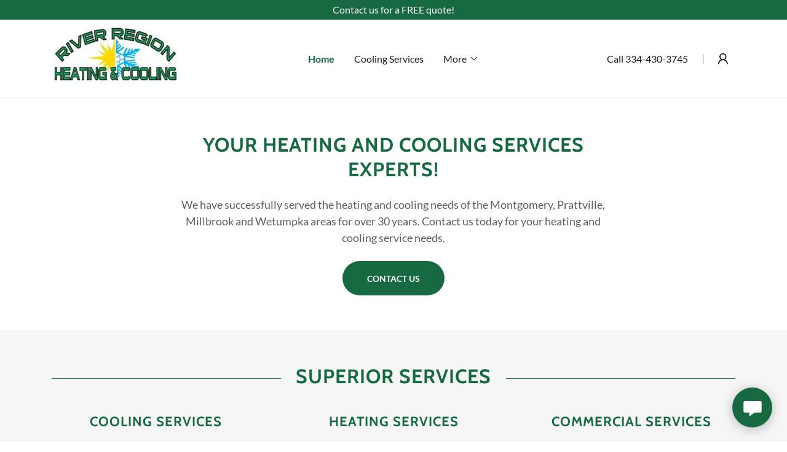

--- FILE ---
content_type: text/html;charset=utf-8
request_url: https://riverregionheatingandcooling.com/
body_size: 20725
content:
<!DOCTYPE html><html lang="en-US"><head><meta charSet="utf-8"/><meta http-equiv="X-UA-Compatible" content="IE=edge"/><meta name="viewport" content="width=device-width, initial-scale=1"/><title>River Region Heating And Cooling - Hvac, Heating and Cooling</title><meta name="description" content="We are a full service heating and air conditioning company. We can handle all of your heating and cooling needs with exceptional service at the best price. "/><meta name="author" content="River Region Heating And Cooling"/><meta name="generator" content="Starfield Technologies; Go Daddy Website Builder 8.0.0000"/><link rel="manifest" href="/manifest.webmanifest"/><link rel="apple-touch-icon" sizes="57x57" href="//img1.wsimg.com/isteam/ip/707baa13-5366-47c9-8dd3-aa5719798b62/blob-0004.png/:/rs=w:57,h:57,m"/><link rel="apple-touch-icon" sizes="60x60" href="//img1.wsimg.com/isteam/ip/707baa13-5366-47c9-8dd3-aa5719798b62/blob-0004.png/:/rs=w:60,h:60,m"/><link rel="apple-touch-icon" sizes="72x72" href="//img1.wsimg.com/isteam/ip/707baa13-5366-47c9-8dd3-aa5719798b62/blob-0004.png/:/rs=w:72,h:72,m"/><link rel="apple-touch-icon" sizes="114x114" href="//img1.wsimg.com/isteam/ip/707baa13-5366-47c9-8dd3-aa5719798b62/blob-0004.png/:/rs=w:114,h:114,m"/><link rel="apple-touch-icon" sizes="120x120" href="//img1.wsimg.com/isteam/ip/707baa13-5366-47c9-8dd3-aa5719798b62/blob-0004.png/:/rs=w:120,h:120,m"/><link rel="apple-touch-icon" sizes="144x144" href="//img1.wsimg.com/isteam/ip/707baa13-5366-47c9-8dd3-aa5719798b62/blob-0004.png/:/rs=w:144,h:144,m"/><link rel="apple-touch-icon" sizes="152x152" href="//img1.wsimg.com/isteam/ip/707baa13-5366-47c9-8dd3-aa5719798b62/blob-0004.png/:/rs=w:152,h:152,m"/><link rel="apple-touch-icon" sizes="180x180" href="//img1.wsimg.com/isteam/ip/707baa13-5366-47c9-8dd3-aa5719798b62/blob-0004.png/:/rs=w:180,h:180,m"/><meta property="og:url" content="https://riverregionheatingandcooling.com/"/>
<meta property="og:site_name" content="River Region Heating And Cooling"/>
<meta property="og:title" content="River Region Heating And Cooling - Hvac, Heating and Cooling"/>
<meta property="og:description" content="We are a full service heating and air conditioning company. We can handle all of your heating and cooling needs with exceptional service at the best price. "/>
<meta property="og:type" content="website"/>
<meta property="og:image" content="https://img1.wsimg.com/isteam/ip/707baa13-5366-47c9-8dd3-aa5719798b62/blob-0004.png"/>
<meta property="og:locale" content="en_US"/>
<meta name="twitter:card" content="summary"/>
<meta name="twitter:title" content="River Region Heating And Cooling"/>
<meta name="twitter:description" content="We are a full service heating and air conditioning company. We can handle all of your heating and cooling needs with exceptional service at the best price. "/>
<meta name="twitter:image" content="https://img1.wsimg.com/isteam/ip/707baa13-5366-47c9-8dd3-aa5719798b62/blob-0004.png"/>
<meta name="twitter:image:alt" content="River Region Heating And Cooling"/>
<meta name="theme-color" content="#176942"/><style data-inline-fonts>/* vietnamese */
@font-face {
  font-family: 'Cabin';
  font-style: normal;
  font-weight: 700;
  font-stretch: 100%;
  font-display: swap;
  src: url(https://img1.wsimg.com/gfonts/s/cabin/v35/u-4X0qWljRw-PfU81xCKCpdpbgZJl6XFpfEd7eA9BIxxkbqDH7mlx17r.woff2) format('woff2');
  unicode-range: U+0102-0103, U+0110-0111, U+0128-0129, U+0168-0169, U+01A0-01A1, U+01AF-01B0, U+0300-0301, U+0303-0304, U+0308-0309, U+0323, U+0329, U+1EA0-1EF9, U+20AB;
}
/* latin-ext */
@font-face {
  font-family: 'Cabin';
  font-style: normal;
  font-weight: 700;
  font-stretch: 100%;
  font-display: swap;
  src: url(https://img1.wsimg.com/gfonts/s/cabin/v35/u-4X0qWljRw-PfU81xCKCpdpbgZJl6XFpfEd7eA9BIxxkbqDH7ilx17r.woff2) format('woff2');
  unicode-range: U+0100-02BA, U+02BD-02C5, U+02C7-02CC, U+02CE-02D7, U+02DD-02FF, U+0304, U+0308, U+0329, U+1D00-1DBF, U+1E00-1E9F, U+1EF2-1EFF, U+2020, U+20A0-20AB, U+20AD-20C0, U+2113, U+2C60-2C7F, U+A720-A7FF;
}
/* latin */
@font-face {
  font-family: 'Cabin';
  font-style: normal;
  font-weight: 700;
  font-stretch: 100%;
  font-display: swap;
  src: url(https://img1.wsimg.com/gfonts/s/cabin/v35/u-4X0qWljRw-PfU81xCKCpdpbgZJl6XFpfEd7eA9BIxxkbqDH7alxw.woff2) format('woff2');
  unicode-range: U+0000-00FF, U+0131, U+0152-0153, U+02BB-02BC, U+02C6, U+02DA, U+02DC, U+0304, U+0308, U+0329, U+2000-206F, U+20AC, U+2122, U+2191, U+2193, U+2212, U+2215, U+FEFF, U+FFFD;
}

/* latin-ext */
@font-face {
  font-family: 'Lato';
  font-style: italic;
  font-weight: 400;
  font-display: swap;
  src: url(https://img1.wsimg.com/gfonts/s/lato/v25/S6u8w4BMUTPHjxsAUi-qJCY.woff2) format('woff2');
  unicode-range: U+0100-02BA, U+02BD-02C5, U+02C7-02CC, U+02CE-02D7, U+02DD-02FF, U+0304, U+0308, U+0329, U+1D00-1DBF, U+1E00-1E9F, U+1EF2-1EFF, U+2020, U+20A0-20AB, U+20AD-20C0, U+2113, U+2C60-2C7F, U+A720-A7FF;
}
/* latin */
@font-face {
  font-family: 'Lato';
  font-style: italic;
  font-weight: 400;
  font-display: swap;
  src: url(https://img1.wsimg.com/gfonts/s/lato/v25/S6u8w4BMUTPHjxsAXC-q.woff2) format('woff2');
  unicode-range: U+0000-00FF, U+0131, U+0152-0153, U+02BB-02BC, U+02C6, U+02DA, U+02DC, U+0304, U+0308, U+0329, U+2000-206F, U+20AC, U+2122, U+2191, U+2193, U+2212, U+2215, U+FEFF, U+FFFD;
}
/* latin-ext */
@font-face {
  font-family: 'Lato';
  font-style: italic;
  font-weight: 700;
  font-display: swap;
  src: url(https://img1.wsimg.com/gfonts/s/lato/v25/S6u_w4BMUTPHjxsI5wq_FQft1dw.woff2) format('woff2');
  unicode-range: U+0100-02BA, U+02BD-02C5, U+02C7-02CC, U+02CE-02D7, U+02DD-02FF, U+0304, U+0308, U+0329, U+1D00-1DBF, U+1E00-1E9F, U+1EF2-1EFF, U+2020, U+20A0-20AB, U+20AD-20C0, U+2113, U+2C60-2C7F, U+A720-A7FF;
}
/* latin */
@font-face {
  font-family: 'Lato';
  font-style: italic;
  font-weight: 700;
  font-display: swap;
  src: url(https://img1.wsimg.com/gfonts/s/lato/v25/S6u_w4BMUTPHjxsI5wq_Gwft.woff2) format('woff2');
  unicode-range: U+0000-00FF, U+0131, U+0152-0153, U+02BB-02BC, U+02C6, U+02DA, U+02DC, U+0304, U+0308, U+0329, U+2000-206F, U+20AC, U+2122, U+2191, U+2193, U+2212, U+2215, U+FEFF, U+FFFD;
}
/* latin-ext */
@font-face {
  font-family: 'Lato';
  font-style: normal;
  font-weight: 100;
  font-display: swap;
  src: url(https://img1.wsimg.com/gfonts/s/lato/v25/S6u8w4BMUTPHh30AUi-qJCY.woff2) format('woff2');
  unicode-range: U+0100-02BA, U+02BD-02C5, U+02C7-02CC, U+02CE-02D7, U+02DD-02FF, U+0304, U+0308, U+0329, U+1D00-1DBF, U+1E00-1E9F, U+1EF2-1EFF, U+2020, U+20A0-20AB, U+20AD-20C0, U+2113, U+2C60-2C7F, U+A720-A7FF;
}
/* latin */
@font-face {
  font-family: 'Lato';
  font-style: normal;
  font-weight: 100;
  font-display: swap;
  src: url(https://img1.wsimg.com/gfonts/s/lato/v25/S6u8w4BMUTPHh30AXC-q.woff2) format('woff2');
  unicode-range: U+0000-00FF, U+0131, U+0152-0153, U+02BB-02BC, U+02C6, U+02DA, U+02DC, U+0304, U+0308, U+0329, U+2000-206F, U+20AC, U+2122, U+2191, U+2193, U+2212, U+2215, U+FEFF, U+FFFD;
}
/* latin-ext */
@font-face {
  font-family: 'Lato';
  font-style: normal;
  font-weight: 300;
  font-display: swap;
  src: url(https://img1.wsimg.com/gfonts/s/lato/v25/S6u9w4BMUTPHh7USSwaPGR_p.woff2) format('woff2');
  unicode-range: U+0100-02BA, U+02BD-02C5, U+02C7-02CC, U+02CE-02D7, U+02DD-02FF, U+0304, U+0308, U+0329, U+1D00-1DBF, U+1E00-1E9F, U+1EF2-1EFF, U+2020, U+20A0-20AB, U+20AD-20C0, U+2113, U+2C60-2C7F, U+A720-A7FF;
}
/* latin */
@font-face {
  font-family: 'Lato';
  font-style: normal;
  font-weight: 300;
  font-display: swap;
  src: url(https://img1.wsimg.com/gfonts/s/lato/v25/S6u9w4BMUTPHh7USSwiPGQ.woff2) format('woff2');
  unicode-range: U+0000-00FF, U+0131, U+0152-0153, U+02BB-02BC, U+02C6, U+02DA, U+02DC, U+0304, U+0308, U+0329, U+2000-206F, U+20AC, U+2122, U+2191, U+2193, U+2212, U+2215, U+FEFF, U+FFFD;
}
/* latin-ext */
@font-face {
  font-family: 'Lato';
  font-style: normal;
  font-weight: 400;
  font-display: swap;
  src: url(https://img1.wsimg.com/gfonts/s/lato/v25/S6uyw4BMUTPHjxAwXjeu.woff2) format('woff2');
  unicode-range: U+0100-02BA, U+02BD-02C5, U+02C7-02CC, U+02CE-02D7, U+02DD-02FF, U+0304, U+0308, U+0329, U+1D00-1DBF, U+1E00-1E9F, U+1EF2-1EFF, U+2020, U+20A0-20AB, U+20AD-20C0, U+2113, U+2C60-2C7F, U+A720-A7FF;
}
/* latin */
@font-face {
  font-family: 'Lato';
  font-style: normal;
  font-weight: 400;
  font-display: swap;
  src: url(https://img1.wsimg.com/gfonts/s/lato/v25/S6uyw4BMUTPHjx4wXg.woff2) format('woff2');
  unicode-range: U+0000-00FF, U+0131, U+0152-0153, U+02BB-02BC, U+02C6, U+02DA, U+02DC, U+0304, U+0308, U+0329, U+2000-206F, U+20AC, U+2122, U+2191, U+2193, U+2212, U+2215, U+FEFF, U+FFFD;
}
/* latin-ext */
@font-face {
  font-family: 'Lato';
  font-style: normal;
  font-weight: 700;
  font-display: swap;
  src: url(https://img1.wsimg.com/gfonts/s/lato/v25/S6u9w4BMUTPHh6UVSwaPGR_p.woff2) format('woff2');
  unicode-range: U+0100-02BA, U+02BD-02C5, U+02C7-02CC, U+02CE-02D7, U+02DD-02FF, U+0304, U+0308, U+0329, U+1D00-1DBF, U+1E00-1E9F, U+1EF2-1EFF, U+2020, U+20A0-20AB, U+20AD-20C0, U+2113, U+2C60-2C7F, U+A720-A7FF;
}
/* latin */
@font-face {
  font-family: 'Lato';
  font-style: normal;
  font-weight: 700;
  font-display: swap;
  src: url(https://img1.wsimg.com/gfonts/s/lato/v25/S6u9w4BMUTPHh6UVSwiPGQ.woff2) format('woff2');
  unicode-range: U+0000-00FF, U+0131, U+0152-0153, U+02BB-02BC, U+02C6, U+02DA, U+02DC, U+0304, U+0308, U+0329, U+2000-206F, U+20AC, U+2122, U+2191, U+2193, U+2212, U+2215, U+FEFF, U+FFFD;
}
/* latin-ext */
@font-face {
  font-family: 'Lato';
  font-style: normal;
  font-weight: 900;
  font-display: swap;
  src: url(https://img1.wsimg.com/gfonts/s/lato/v25/S6u9w4BMUTPHh50XSwaPGR_p.woff2) format('woff2');
  unicode-range: U+0100-02BA, U+02BD-02C5, U+02C7-02CC, U+02CE-02D7, U+02DD-02FF, U+0304, U+0308, U+0329, U+1D00-1DBF, U+1E00-1E9F, U+1EF2-1EFF, U+2020, U+20A0-20AB, U+20AD-20C0, U+2113, U+2C60-2C7F, U+A720-A7FF;
}
/* latin */
@font-face {
  font-family: 'Lato';
  font-style: normal;
  font-weight: 900;
  font-display: swap;
  src: url(https://img1.wsimg.com/gfonts/s/lato/v25/S6u9w4BMUTPHh50XSwiPGQ.woff2) format('woff2');
  unicode-range: U+0000-00FF, U+0131, U+0152-0153, U+02BB-02BC, U+02C6, U+02DA, U+02DC, U+0304, U+0308, U+0329, U+2000-206F, U+20AC, U+2122, U+2191, U+2193, U+2212, U+2215, U+FEFF, U+FFFD;
}
</style><style>.x{-ms-text-size-adjust:100%;-webkit-text-size-adjust:100%;-webkit-tap-highlight-color:rgba(0,0,0,0);margin:0;box-sizing:border-box}.x *,.x :after,.x :before{box-sizing:inherit}.x-el a[href^="mailto:"]:not(.x-el),.x-el a[href^="tel:"]:not(.x-el){color:inherit;font-size:inherit;text-decoration:inherit}.x-el-article,.x-el-aside,.x-el-details,.x-el-figcaption,.x-el-figure,.x-el-footer,.x-el-header,.x-el-hgroup,.x-el-main,.x-el-menu,.x-el-nav,.x-el-section,.x-el-summary{display:block}.x-el-audio,.x-el-canvas,.x-el-progress,.x-el-video{display:inline-block;vertical-align:baseline}.x-el-audio:not([controls]){display:none;height:0}.x-el-template{display:none}.x-el-a{background-color:transparent;color:inherit}.x-el-a:active,.x-el-a:hover{outline:0}.x-el-abbr[title]{border-bottom:1px dotted}.x-el-b,.x-el-strong{font-weight:700}.x-el-dfn{font-style:italic}.x-el-mark{background:#ff0;color:#000}.x-el-small{font-size:80%}.x-el-sub,.x-el-sup{font-size:75%;line-height:0;position:relative;vertical-align:baseline}.x-el-sup{top:-.5em}.x-el-sub{bottom:-.25em}.x-el-img{vertical-align:middle;border:0}.x-el-svg:not(:root){overflow:hidden}.x-el-figure{margin:0}.x-el-hr{box-sizing:content-box;height:0}.x-el-pre{overflow:auto}.x-el-code,.x-el-kbd,.x-el-pre,.x-el-samp{font-family:monospace,monospace;font-size:1em}.x-el-button,.x-el-input,.x-el-optgroup,.x-el-select,.x-el-textarea{color:inherit;font:inherit;margin:0}.x-el-button{overflow:visible}.x-el-button,.x-el-select{text-transform:none}.x-el-button,.x-el-input[type=button],.x-el-input[type=reset],.x-el-input[type=submit]{-webkit-appearance:button;cursor:pointer}.x-el-button[disabled],.x-el-input[disabled]{cursor:default}.x-el-button::-moz-focus-inner,.x-el-input::-moz-focus-inner{border:0;padding:0}.x-el-input{line-height:normal}.x-el-input[type=checkbox],.x-el-input[type=radio]{box-sizing:border-box;padding:0}.x-el-input[type=number]::-webkit-inner-spin-button,.x-el-input[type=number]::-webkit-outer-spin-button{height:auto}.x-el-input[type=search]{-webkit-appearance:textfield;box-sizing:content-box}.x-el-input[type=search]::-webkit-search-cancel-button,.x-el-input[type=search]::-webkit-search-decoration{-webkit-appearance:none}.x-el-textarea{border:0}.x-el-fieldset{border:1px solid silver;margin:0 2px;padding:.35em .625em .75em}.x-el-legend{border:0;padding:0}.x-el-textarea{overflow:auto}.x-el-optgroup{font-weight:700}.x-el-table{border-collapse:collapse;border-spacing:0}.x-el-td,.x-el-th{padding:0}.x{-webkit-font-smoothing:antialiased}.x-el-hr{border:0}.x-el-fieldset,.x-el-input,.x-el-select,.x-el-textarea{margin-top:0;margin-bottom:0}.x-el-fieldset,.x-el-input[type=email],.x-el-input[type=text],.x-el-textarea{width:100%}.x-el-label{vertical-align:middle}.x-el-input{border-style:none;padding:.5em;vertical-align:middle}.x-el-select:not([multiple]){vertical-align:middle}.x-el-textarea{line-height:1.75;padding:.5em}.x-el.d-none{display:none!important}.sideline-footer{margin-top:auto}.disable-scroll{touch-action:none;overflow:hidden;position:fixed}@-webkit-keyframes loaderscale{0%{transform:scale(1);opacity:1}45%{transform:scale(.1);opacity:.7}80%{transform:scale(1);opacity:1}}@keyframes loaderscale{0%{transform:scale(1);opacity:1}45%{transform:scale(.1);opacity:.7}80%{transform:scale(1);opacity:1}}.x-loader svg{display:inline-block}.x-loader svg:first-child{-webkit-animation:loaderscale .75s cubic-bezier(.2,.68,.18,1.08) -.24s infinite;animation:loaderscale .75s cubic-bezier(.2,.68,.18,1.08) -.24s infinite}.x-loader svg:nth-child(2){-webkit-animation:loaderscale .75s cubic-bezier(.2,.68,.18,1.08) -.12s infinite;animation:loaderscale .75s cubic-bezier(.2,.68,.18,1.08) -.12s infinite}.x-loader svg:nth-child(3){-webkit-animation:loaderscale .75s cubic-bezier(.2,.68,.18,1.08) 0s infinite;animation:loaderscale .75s cubic-bezier(.2,.68,.18,1.08) 0s infinite}.x-icon>svg{transition:transform .33s ease-in-out}.x-icon>svg.rotate-90{transform:rotate(-90deg)}.x-icon>svg.rotate90{transform:rotate(90deg)}.x-icon>svg.rotate-180{transform:rotate(-180deg)}.x-icon>svg.rotate180{transform:rotate(180deg)}.x-rt:after{content:"";clear:both}.x-rt ol,.x-rt ul{text-align:left}.x-rt p{margin:0}.x-rt br{clear:both}.mte-inline-block{display:inline-block}@media only screen and (min-device-width:1025px){:root select,_::-webkit-full-page-media,_:future{font-family:sans-serif!important}}

</style>
<style>/*
Copyright 2016 The Cabin Project Authors (impallari@gmail.com)

This Font Software is licensed under the SIL Open Font License, Version 1.1.
This license is copied below, and is also available with a FAQ at: http://scripts.sil.org/OFL

—————————————————————————————-
SIL OPEN FONT LICENSE Version 1.1 - 26 February 2007
—————————————————————————————-
*/

/*
Copyright (c) 2010-2011 by tyPoland Lukasz Dziedzic (team@latofonts.com) with Reserved Font Name "Lato". Licensed under the SIL Open Font License, Version 1.1.

This Font Software is licensed under the SIL Open Font License, Version 1.1.
This license is copied below, and is also available with a FAQ at: http://scripts.sil.org/OFL

—————————————————————————————-
SIL OPEN FONT LICENSE Version 1.1 - 26 February 2007
—————————————————————————————-
*/
</style>
<style data-glamor="cxs-default-sheet">.x .c1-1{letter-spacing:normal}.x .c1-2{text-transform:none}.x .c1-3{background-color:rgb(255, 255, 255)}.x .c1-4{width:100%}.x .c1-5 > div{position:relative}.x .c1-6 > div{overflow:hidden}.x .c1-7 > div{margin-top:auto}.x .c1-8 > div{margin-right:auto}.x .c1-9 > div{margin-bottom:auto}.x .c1-a > div{margin-left:auto}.x .c1-b{font-family:Lato, arial, sans-serif}.x .c1-c{font-size:16px}.x .c1-h{padding-top:56px}.x .c1-i{padding-bottom:56px}.x .c1-j{padding:0px !important}.x .c1-m{background-color:rgb(23, 105, 66)}.x .c1-n{padding-top:4px}.x .c1-o{padding-bottom:4px}.x .c1-p{transition:all .5s}.x .c1-q{margin-left:auto}.x .c1-r{margin-right:auto}.x .c1-s{padding-left:24px}.x .c1-t{padding-right:24px}.x .c1-u{max-width:100%}.x .c1-v{display:flex}.x .c1-w{align-items:center}.x .c1-x{justify-content:center}.x .c1-12{word-wrap:break-word}.x .c1-13{overflow-wrap:break-word}.x .c1-14{line-height:1.5}.x .c1-15{margin-top:0}.x .c1-16{margin-bottom:0}.x .c1-17{text-align:center}.x .c1-18{color:rgb(255, 255, 255)}.x .c1-19{font-weight:400}.x .c1-1a{background-color:rgba(255, 255, 255, 0.9)}.x .c1-1b{padding-top:12px}.x .c1-1c{padding-bottom:12px}.x .c1-1i{flex-wrap:nowrap}.x .c1-1j{text-align:left}.x .c1-1k{justify-content:left}.x .c1-1l{width:15%}.x .c1-1m{flex-shrink:0}.x .c1-1n{letter-spacing:inherit}.x .c1-1o{text-transform:inherit}.x .c1-1p{text-decoration:none}.x .c1-1q{cursor:pointer}.x .c1-1r{justify-content:flex-start}.x .c1-1s{border-top:0px}.x .c1-1t{border-right:0px}.x .c1-1u{border-bottom:0px}.x .c1-1v{border-left:0px}.x .c1-1w{color:rgb(27, 27, 27)}.x .c1-1x{margin-left:0}.x .c1-1y{font-weight:inherit}.x .c1-1z:hover{color:rgb(23, 105, 66)}.x .c1-20:active{color:rgb(8, 56, 33)}.x .c1-21{color:inherit}.x .c1-22{display:inline-block}.x .c1-23{vertical-align:top}.x .c1-24{padding-top:6px}.x .c1-25{padding-right:6px}.x .c1-26{padding-bottom:6px}.x .c1-27{padding-left:6px}.x .c1-28{width:70%}.x .c1-29 a{text-decoration:none}.x .c1-2a{display:inline}.x .c1-2b{color:inherit !important}.x .c1-2c{font-size:inherit !important}.x .c1-2d:hover{color:rgb(16, 81, 50)}.x .c1-2e{justify-content:flex-end}.x .c1-2f{line-height:0}.x .c1-2i{margin-top:8px}.x .c1-2j{letter-spacing:1px}.x .c1-2k{text-transform:uppercase}.x .c1-2l{font-family:'Cabin', arial, sans-serif}.x .c1-2m{max-width:calc(100% - 0.1px)}.x .c1-2r{width:auto}.x .c1-2s{color:rgb(23, 105, 66)}.x .c1-2t{padding-top:0px}.x .c1-2u{padding-right:0px}.x .c1-2v{padding-bottom:0px}.x .c1-2w{padding-left:0px}.x .c1-2x{[object -object]:0px}.x .c1-2y{vertical-align:middle}.x .c1-2z{aspect-ratio:2.0049751243781095 / 1}.x .c1-30{object-fit:contain}.x .c1-31{height:80px}.x .c1-32{background-color:transparent}.x .c1-33{transition:max-height .5s}.x .c1-34{border-radius:0px}.x .c1-3m{display:none}.x .c1-3q{width:30%}.x .c1-3r{flex-grow:0}.x .c1-3s{z-index:1}.x .c1-3t{[object -object]:}.x .c1-3v{width:40%}.x .c1-3w{line-height:24px}.x .c1-3x{white-space:nowrap}.x .c1-3y{margin-right:0}.x .c1-3z{-webkit-margin-before:0}.x .c1-40{-webkit-margin-after:0}.x .c1-41{-webkit-padding-start:0}.x .c1-42{position:relative}.x .c1-43{color:rgb(94, 94, 94)}.x .c1-44{margin-bottom:none}.x .c1-45{list-style:none}.x .c1-46{padding-left:32px}.x .c1-47{visibility:hidden}.x .c1-48:first-child{margin-left:0}.x .c1-49:first-child{padding-left:0}.x .c1-4a{display:block}.x .c1-4b{font-weight:700}.x .c1-4c:active{color:rgb(23, 105, 66)}.x .c1-4d{margin-left:-6px}.x .c1-4e{margin-right:-6px}.x .c1-4f{margin-top:-6px}.x .c1-4g{margin-bottom:-6px}.x .c1-4h{transition:transform .33s ease-in-out}.x .c1-4i{transform:rotate(0deg)}.x .c1-4j{border-radius:4px}.x .c1-4k{box-shadow:0 3px 6px 3px rgba(0,0,0,0.24)}.x .c1-4l{padding-left:12px}.x .c1-4m{padding-right:12px}.x .c1-4n{position:absolute}.x .c1-4o{right:0px}.x .c1-4p{top:32px}.x .c1-4q{max-height:45vh}.x .c1-4r{overflow-y:auto}.x .c1-4s{z-index:1003}.x .c1-4v:last-child{margin-bottom:0}.x .c1-4w{margin-bottom:8px}.x .c1-4x{min-width:0px}.x .c1-4y{width:1px}.x .c1-4z{background-color:rgb(119, 119, 119)}.x .c1-50{height:1em}.x .c1-51{margin-right:12px}.x .c1-52{transition:}.x .c1-53{transform:}.x .c1-54{top:initial}.x .c1-55{max-height:none}.x .c1-56{width:240px}.x .c1-57{margin-bottom:12px}.x .c1-58{padding-top:8px}.x .c1-59{padding-right:8px}.x .c1-5a{padding-bottom:8px}.x .c1-5b{padding-left:8px}.x .c1-5c{border-color:rgb(226, 226, 226)}.x .c1-5d{border-bottom-width:1px}.x .c1-5e{border-style:solid}.x .c1-5f{margin-top:12px}.x .c1-5g dropdown{position:absolute}.x .c1-5h dropdown{right:0px}.x .c1-5i dropdown{top:initial}.x .c1-5j dropdown{white-space:nowrap}.x .c1-5k dropdown{max-height:none}.x .c1-5l dropdown{overflow-y:auto}.x .c1-5m dropdown{display:none}.x .c1-5n dropdown{z-index:1003}.x .c1-5o dropdown{width:240px}.x .c1-5r listItem{display:block}.x .c1-5s listItem{text-align:left}.x .c1-5t listItem{margin-bottom:0}.x .c1-5u separator{margin-top:12px}.x .c1-5v separator{margin-bottom:12px}.x .c1-5w{background-color:rgb(22, 22, 22)}.x .c1-5x{position:fixed}.x .c1-5y{top:0px}.x .c1-5z{height:100%}.x .c1-60{z-index:10002}.x .c1-61{-webkit-overflow-scrolling:touch}.x .c1-62{transform:translateX(-300%)}.x .c1-63{overscroll-behavior:contain}.x .c1-64{box-shadow:0 2px 6px 0px rgba(0,0,0,0.2)}.x .c1-65{transition:transform .3s ease-in-out}.x .c1-66{overflow:hidden}.x .c1-67{flex-direction:column}.x .c1-68{padding-bottom:32px}.x .c1-69{text-shadow:none}.x .c1-6a{color:rgb(164, 164, 164)}.x .c1-6b{color:rgb(247, 247, 247)}.x .c1-6c{line-height:1.3em}.x .c1-6d{font-style:normal}.x .c1-6e{top:15px}.x .c1-6f{right:15px}.x .c1-6g{font-size:28px}.x .c1-6h:hover{color:rgb(25, 115, 72)}.x .c1-6m{overflow-x:hidden}.x .c1-6n{overscroll-behavior:none}.x .c1-6o{margin-bottom:32px}.x .c1-6p > :not(:first-child){margin-top:12px}.x .c1-6q{border-color:rgba(76, 76, 76, 0.5)}.x .c1-6r{border-bottom-width:1px}.x .c1-6s{border-bottom-style:solid}.x .c1-6t:last-child{border-bottom:0}.x .c1-6u{min-width:200px}.x .c1-6v{justify-content:space-between}.x .c1-6w{font-size:22px}.x .c1-6x:hover{color:rgb(58, 216, 141)}.x .c1-6y:active{color:rgb(32, 145, 91)}.x .c1-74{cursor:auto}.x .c1-75{border-color:rgb(42, 42, 42)}.x .c1-76{box-sizing:border-box}.x .c1-77{flex-direction:row}.x .c1-78{flex-wrap:wrap}.x .c1-79{margin-right:-12px}.x .c1-7a{margin-left:-12px}.x .c1-7f{flex-grow:1}.x .c1-7g{flex-shrink:1}.x .c1-7h{flex-basis:0%}.x .c1-7s > *{max-width:100%}.x .c1-7t > :nth-child(n){margin-bottom:24px}.x .c1-7u  > :last-child{margin-bottom:0 !important}.x .c1-7x{line-height:1.25}.x .c1-7y > p > ol{text-align:left}.x .c1-7z > p > ol{display:block}.x .c1-80 > p > ol{padding-left:1.3em}.x .c1-81 > p > ol{margin-left:12px}.x .c1-82 > p > ol{margin-right:12px}.x .c1-83 > p > ol{margin-top:auto}.x .c1-84 > p > ol{margin-bottom:auto}.x .c1-85 > p > ul{text-align:left}.x .c1-86 > p > ul{display:block}.x .c1-87 > p > ul{padding-left:1.3em}.x .c1-88 > p > ul{margin-left:12px}.x .c1-89 > p > ul{margin-right:12px}.x .c1-8a > p > ul{margin-top:auto}.x .c1-8b > p > ul{margin-bottom:auto}.x .c1-8c > ul{text-align:left}.x .c1-8d > ul{display:block}.x .c1-8e > ul{padding-left:1.3em}.x .c1-8f > ul{margin-left:12px}.x .c1-8g > ul{margin-right:12px}.x .c1-8h > ul{margin-top:auto}.x .c1-8i > ul{margin-bottom:auto}.x .c1-8j > ol{text-align:left}.x .c1-8k > ol{display:block}.x .c1-8l > ol{padding-left:1.3em}.x .c1-8m > ol{margin-left:12px}.x .c1-8n > ol{margin-right:12px}.x .c1-8o > ol{margin-top:auto}.x .c1-8p > ol{margin-bottom:auto}.x .c1-8q{font-size:18px}.x .c1-8v{line-height:inherit}.x .c1-8w{font-style:italic}.x .c1-8x{text-decoration:line-through}.x .c1-8y{text-decoration:underline}.x .c1-8z{border-style:none}.x .c1-90{display:inline-flex}.x .c1-91{padding-left:40px}.x .c1-92{padding-right:40px}.x .c1-93{min-height:56px}.x .c1-94{border-radius:48px}.x .c1-95{font-size:14px}.x .c1-96:hover{background-color:rgb(32, 133, 85)}.x .c1-9c{background-color:rgb(246, 246, 246)}.x .c1-9d{margin-bottom:40px}.x .c1-9f{font-size:unset}.x .c1-9g{font-family:unset}.x .c1-9h{max-width:80%}.x .c1-9i{letter-spacing:unset}.x .c1-9j{text-transform:unset}.x .c1-9k:before{right:100%}.x .c1-9l:before{margin-right:24px}.x .c1-9m:before{content:""}.x .c1-9n:before{height:1px}.x .c1-9o:before{margin-top:-1px}.x .c1-9p:before{background:currentColor}.x .c1-9q:before{position:absolute}.x .c1-9r:before{top:.75em}.x .c1-9s:before{width:100vw}.x .c1-9t:before{display:block}.x .c1-9u:after{left:100%}.x .c1-9v:after{margin-left:24px}.x .c1-9w:after{content:""}.x .c1-9x:after{height:1px}.x .c1-9y:after{margin-top:-1px}.x .c1-9z:after{background:currentColor}.x .c1-a0:after{position:absolute}.x .c1-a1:after{top:.75em}.x .c1-a2:after{width:100vw}.x .c1-a3:after{display:block}.x .c1-a4{margin-bottom:-24px}.x .c1-a6{flex-basis:100%}.x .c1-a7{padding-bottom:24px}.x .c1-ad > :nth-child(n){margin-bottom:0px}.x .c1-af{width:inherit}.x .c1-ah{margin-bottom:24px}.x .c1-ak{aspect-ratio:2 / 1}.x .c1-an{color:rgb(87, 87, 87)}.x .c1-ao{padding:0 !important}.x .c1-ap{margin:0 !important}.x .c1-aq{flex:1}.x .c1-au{margin-left:-24px}.x .c1-av{margin-right:-24px}.x .c1-ay{border-width:0 !important}.x .c1-az{aspect-ratio:1.4982078853046594 / 1}.x .c1-b0{object-fit:cover}.x .c1-b2{align-items:stretch}.x .c1-b3{padding-top:24px}.x .c1-bh{height:auto}.x .c1-bi{margin-top:24px}.x .c1-bj{margin-top:32px}.x .c1-bk{text-shadow:0px 2px 30px rgba(0, 0, 0, 0.12)}.x .c1-bl{background-size:cover}.x .c1-bm{padding-top:40px}.x .c1-bn{padding-bottom:40px}.x .c1-bq{margin-top:-4px}.x .c1-br{min-height:500px}.x .c1-bt{border-top-width:1px}.x .c1-bu{border-right-width:1px}.x .c1-bv{border-left-width:1px}.x .c1-bw{padding-top:23px}.x .c1-bx{padding-bottom:7px}.x .c1-by{color:rgb(71, 71, 71)}.x .c1-bz::placeholder{color:inherit}.x .c1-c0:focus{outline:none}.x .c1-c1:focus{box-shadow:inset 0 0 0 1px currentColor}.x .c1-c2:focus + label{font-size:12px}.x .c1-c3:focus + label{top:8px}.x .c1-c4:focus + label{color:rgb(23, 105, 66)}.x .c1-c5:not([value=""]) + label{font-size:12px}.x .c1-c6:not([value=""]) + label{top:8px}.x .c1-c7:not([value=""]) + label{color:rgb(23, 105, 66)}.x .c1-c8::-webkit-input-placeholder{color:inherit}.x .c1-ca{top:35%}.x .c1-cb{left:11px}.x .c1-cc{transition:all .15s ease}.x .c1-cd{pointer-events:none}.x .c1-ce{resize:vertical}.x .c1-cf:hover > div{border-color:rgb(23, 105, 66)}.x .c1-cg{z-index:-1}.x .c1-ch{opacity:0}.x .c1-ci:disabled ~ div{pointer-events:none}.x .c1-cj:disabled ~ div{background-color:rgba(255, 255, 255, 0.7)}.x .c1-ck:disabled ~ div{border-color:rgba(226, 226, 226, 0.7)}.x .c1-cl:disabled ~ *{cursor:default}.x .c1-cm:checked ~ div{border-color:rgb(23, 105, 66)}.x .c1-cn:checked ~ div:after{content:''}.x .c1-co:checked ~ div:after{display:block}.x .c1-cp:checked ~ div:after{top:3px}.x .c1-cq:checked ~ div:after{left:7px}.x .c1-cr:checked ~ div:after{width:4px}.x .c1-cs:checked ~ div:after{height:8px}.x .c1-ct:checked ~ div:after{transform:rotate(45deg)}.x .c1-cu:checked ~ div:after{border-color:rgb(23, 105, 66)}.x .c1-cv:checked ~ div:after{border-style:solid}.x .c1-cw:checked ~ div:after{position:absolute}.x .c1-cx:checked ~ div:after{border-top-width:0}.x .c1-cy:checked ~ div:after{border-right-width:2px}.x .c1-cz:checked ~ div:after{border-bottom-width:2px}.x .c1-d0:checked ~ div:after{border-left-width:0}.x .c1-d1:focus ~ div{outline:none}.x .c1-d2:focus ~ div{box-shadow:inset 0 0 0 1px currentColor}.x .c1-d3{margin-top:2px}.x .c1-d4{left:0}.x .c1-d5{min-width:19px}.x .c1-d6{height:19px}.x .c1-d7{border-color:rgba(119, 119, 119, 0.5)}.x .c1-d8{border-radius:2px}.x .c1-d9{box-shadow:0px 1px 3px}.x .c1-da{color:rgb(89, 89, 89)}.x .c1-db{overflow-wrap:anywhere}.x .c1-dc{position:static}.x .c1-dd{margin-left:8px}.x .c1-de{font-size:12px}.x .c1-dj{margin-top:40px}.x .c1-dl > :last-child{margin-bottom:0}.x .c1-dm{word-break:normal}.x .c1-dn{padding-left:4px}.x .c1-dt{border-color:rgb(218, 218, 218)}.x .c1-dw{margin-top:0px}.x .c1-dx{list-style-type:none}.x .c1-e1{padding-left:none}.x .c1-e2{padding-right:none}.x .c1-e3{padding-top:none}.x .c1-e7{right:24px}.x .c1-e8{bottom:24px}.x .c1-e9{z-index:9999}.x .c1-ea{width:65px}.x .c1-eb{height:65px}.x .c1-ed{border-radius:50%}.x .c1-ee{box-shadow:0px 3px 18px rgba(0, 0, 0, 0.25)}.x .c1-ef{transform:translateZ(0)}</style>
<style data-glamor="cxs-xs-sheet">@media (max-width: 767px){.x .c1-k{padding-top:40px}}@media (max-width: 767px){.x .c1-l{padding-bottom:40px}}@media (max-width: 767px){.x .c1-2n{width:100%}}@media (max-width: 767px){.x .c1-2o{display:flex}}@media (max-width: 767px){.x .c1-2p{justify-content:center}}@media (max-width: 767px){.x .c1-35{height:103px}}@media (max-width: 767px){.x .c1-36{max-width:224px}}@media (max-width: 767px){.x .c1-37{display:block}}@media (max-width: 767px){.x .c1-38{max-height:80px}}@media (max-width: 767px){.x .c1-39{margin-top:0}}@media (max-width: 767px){.x .c1-3a{margin-right:auto}}@media (max-width: 767px){.x .c1-3b{margin-bottom:0}}@media (max-width: 767px){.x .c1-3c{margin-left:auto}}@media (max-width: 767px){.x .c1-7v > :nth-child(n){margin-bottom:24px}}@media (max-width: 767px){.x .c1-7w  > :last-child{margin-bottom:0 !important}}@media (max-width: 767px){.x .c1-al{height:calc((100vw - 48px)/2)}}@media (max-width: 767px){.x .c1-b1{height:calc((100vw - 48px)/1.4982078853046594)}}@media (max-width: 767px){.x .c1-bs{text-align:center}}@media (max-width: 767px){.x .c1-c9{font-size:16px}}@media (max-width: 767px){.x .c1-dv{padding-bottom:32px}}@media (max-width: 767px){.x .c1-dy{flex-direction:column}}@media (max-width: 767px){.x .c1-dz{padding-top:4px}}@media (max-width: 767px){.x .c1-e0{padding-bottom:4px}}</style>
<style data-glamor="cxs-sm-sheet">@media (min-width: 768px){.x .c1-d{font-size:16px}}@media (min-width: 768px){.x .c1-y{width:100%}}@media (min-width: 768px) and (max-width: 1023px){.x .c1-2q{width:100%}}@media (min-width: 768px) and (max-width: 1023px){.x .c1-3d{display:block}}@media (min-width: 768px) and (max-width: 1023px){.x .c1-3e{max-height:80px}}@media (min-width: 768px) and (max-width: 1023px){.x .c1-3f{margin-top:0}}@media (min-width: 768px) and (max-width: 1023px){.x .c1-3g{margin-right:auto}}@media (min-width: 768px) and (max-width: 1023px){.x .c1-3h{margin-bottom:0}}@media (min-width: 768px) and (max-width: 1023px){.x .c1-3i{margin-left:auto}}@media (min-width: 768px) and (max-width: 1023px){.x .c1-4u{right:0px}}@media (min-width: 768px) and (max-width: 1023px){.x .c1-5q dropdown{right:0px}}@media (min-width: 768px){.x .c1-6i{font-size:30px}}@media (min-width: 768px){.x .c1-6z{font-size:22px}}@media (min-width: 768px){.x .c1-7b{margin-top:0}}@media (min-width: 768px){.x .c1-7c{margin-right:-24px}}@media (min-width: 768px){.x .c1-7d{margin-bottom:0}}@media (min-width: 768px){.x .c1-7e{margin-left:-24px}}@media (min-width: 768px){.x .c1-7i{margin-left:8.333333333333332%}}@media (min-width: 768px){.x .c1-7j{flex-basis:83.33333333333334%}}@media (min-width: 768px){.x .c1-7k{max-width:83.33333333333334%}}@media (min-width: 768px){.x .c1-7l{padding-top:0}}@media (min-width: 768px){.x .c1-7m{padding-right:24px}}@media (min-width: 768px){.x .c1-7n{padding-bottom:0}}@media (min-width: 768px){.x .c1-7o{padding-left:24px}}@media (min-width: 768px){.x .c1-8r{font-size:18px}}@media (min-width: 768px){.x .c1-97{width:auto}}@media (min-width: 768px){.x .c1-98{font-size:14px}}@media (min-width: 768px){.x .c1-a5{margin-bottom:-48px}}@media (min-width: 768px){.x .c1-a8{flex-basis:50%}}@media (min-width: 768px){.x .c1-a9{max-width:50%}}@media (min-width: 768px){.x .c1-aa{padding-bottom:48px}}@media (min-width: 768px){.x .c1-ag{position:absolute}}@media (min-width: 768px) and (max-width: 1023px){.x .c1-aj{position:relative}}@media (min-width: 768px){.x .c1-am{object-fit:cover}}@media (min-width: 768px){.x .c1-b4{min-height:300px}}@media (min-width: 768px){.x .c1-df{font-size:12px}}@media (min-width: 768px){.x .c1-dk{text-align:left}}@media (min-width: 768px){.x .c1-do{flex-direction:row}}@media (min-width: 768px){.x .c1-dp{margin-top:4px}}@media (min-width: 768px){.x .c1-dq{margin-bottom:4px}}@media (min-width: 768px){.x .c1-dr{margin-right:24px}}@media (min-width: 768px){.x .c1-ds{height:100%}}@media (min-width: 768px){.x .c1-du{max-width:30%}}</style>
<style data-glamor="cxs-md-sheet">@media (min-width: 1024px){.x .c1-e{font-size:16px}}@media (min-width: 1024px){.x .c1-z{width:984px}}@media (min-width: 1024px){.x .c1-1d{padding-top:12px}}@media (min-width: 1024px){.x .c1-1e{padding-bottom:12px}}@media (min-width: 1024px){.x .c1-1f{padding-left:24px}}@media (min-width: 1024px){.x .c1-1g{padding-right:24px}}@media (min-width: 1024px){.x .c1-1h{display:none}}@media (min-width: 1024px){.x .c1-2g > :first-child{margin-left:24px}}@media (min-width: 1024px){.x .c1-2h{justify-content:inherit}}@media (min-width: 1024px){.x .c1-3j{height:103px}}@media (min-width: 1024px){.x .c1-3k{width:auto}}@media (min-width: 1024px){.x .c1-3l{max-height:103px}}@media (min-width: 1024px){.x .c1-3n{display:flex}}@media (min-width: 1024px){.x .c1-3o{align-items:center}}@media (min-width: 1024px){.x .c1-3p{justify-content:center}}@media (min-width: 1024px){.x .c1-3u{margin-top:0px}}@media (min-width: 1024px) and (max-width: 1279px){.x .c1-4t{right:0px}}@media (min-width: 1024px) and (max-width: 1279px){.x .c1-5p dropdown{right:0px}}@media (min-width: 1024px){.x .c1-6j{font-size:30px}}@media (min-width: 1024px){.x .c1-70{min-width:300px}}@media (min-width: 1024px){.x .c1-71{font-size:22px}}@media (min-width: 1024px){.x .c1-7p{margin-left:16.666666666666664%}}@media (min-width: 1024px){.x .c1-7q{flex-basis:66.66666666666666%}}@media (min-width: 1024px){.x .c1-7r{max-width:66.66666666666666%}}@media (min-width: 1024px){.x .c1-8s{font-size:18px}}@media (min-width: 1024px){.x .c1-99{font-size:14px}}@media (min-width: 1024px){.x .c1-9e{text-align:center}}@media (min-width: 1024px){.x .c1-ab{flex-basis:33.33333333333333%}}@media (min-width: 1024px){.x .c1-ac{max-width:33.33333333333333%}}@media (min-width: 1024px){.x .c1-ae{display:block}}@media (min-width: 1024px){.x .c1-ai{position:relative}}@media (min-width: 1024px){.x .c1-ar{flex-basis:50%}}@media (min-width: 1024px){.x .c1-as{max-width:50%}}@media (min-width: 1024px){.x .c1-at{flex:1}}@media (min-width: 1024px){.x .c1-aw{height:100%}}@media (min-width: 1024px){.x .c1-ax{margin-left:-24px}}@media (min-width: 1024px){.x .c1-b5{padding-top:32px}}@media (min-width: 1024px){.x .c1-b6{padding-right:32px}}@media (min-width: 1024px){.x .c1-b7{padding-bottom:32px}}@media (min-width: 1024px){.x .c1-b8{padding-left:32px}}@media (min-width: 1024px){.x .c1-b9{text-align:left}}@media (min-width: 1024px){.x .c1-ba{padding-top:0}}@media (min-width: 1024px){.x .c1-bb{padding-right:0}}@media (min-width: 1024px){.x .c1-bc{padding-bottom:0}}@media (min-width: 1024px){.x .c1-bd{padding-left:0}}@media (min-width: 1024px){.x .c1-be{margin-right:0}}@media (min-width: 1024px){.x .c1-bf{margin-bottom:0}}@media (min-width: 1024px){.x .c1-bg{margin-left:0}}@media (min-width: 1024px){.x .c1-bo{padding-top:56px}}@media (min-width: 1024px){.x .c1-bp{padding-bottom:56px}}@media (min-width: 1024px){.x .c1-dg{font-size:12px}}@media (min-width: 1024px){.x .c1-e4{flex-basis:0%}}@media (min-width: 1024px){.x .c1-e5{max-width:none}}@media (min-width: 1024px){.x .c1-e6{text-align:right}}@media (min-width: 1024px){.x .c1-ec{z-index:9999}}</style>
<style data-glamor="cxs-lg-sheet">@media (min-width: 1280px){.x .c1-f{font-size:16px}}@media (min-width: 1280px){.x .c1-10{width:1160px}}@media (min-width: 1280px){.x .c1-6k{font-size:32px}}@media (min-width: 1280px){.x .c1-72{font-size:22px}}@media (min-width: 1280px){.x .c1-8t{font-size:18px}}@media (min-width: 1280px){.x .c1-9a{font-size:14px}}@media (min-width: 1280px){.x .c1-dh{font-size:12px}}</style>
<style data-glamor="cxs-xl-sheet">@media (min-width: 1536px){.x .c1-g{font-size:18px}}@media (min-width: 1536px){.x .c1-11{width:1280px}}@media (min-width: 1536px){.x .c1-6l{font-size:36px}}@media (min-width: 1536px){.x .c1-73{font-size:24px}}@media (min-width: 1536px){.x .c1-8u{font-size:20px}}@media (min-width: 1536px){.x .c1-9b{font-size:16px}}@media (min-width: 1536px){.x .c1-di{font-size:14px}}</style>
<style>.grecaptcha-badge { visibility: hidden; }</style>
<style>.page-inner { background-color: rgb(255, 255, 255); min-height: 100vh; }</style>
<script>"use strict";

if ('serviceWorker' in navigator) {
  window.addEventListener('load', function () {
    navigator.serviceWorker.register('/sw.js');
  });
}</script></head>
<body class="x  x-fonts-cabin x-fonts-lato"><div id="layout-707-baa-13-5366-47-c-9-8-dd-3-aa-5719798-b-62" class="layout layout-layout layout-layout-layout-14 locale-en-US lang-en"><div data-ux="Page" id="page-35371" class="x-el x-el-div x-el c1-1 c1-2 c1-3 c1-4 c1-5 c1-6 c1-7 c1-8 c1-9 c1-a c1-b c1-c c1-d c1-e c1-f c1-g c1-1 c1-2 c1-b c1-c c1-d c1-e c1-f c1-g"><div data-ux="Block" class="x-el x-el-div page-inner c1-1 c1-2 c1-b c1-c c1-d c1-e c1-f c1-g"><div id="aae5e238-25dc-44fe-a862-acad1ab5064d" class="widget widget-header widget-header-header-9"><div data-ux="Header" role="main" data-aid="HEADER_WIDGET" id="n-35372" class="x-el x-el-div x-el x-el c1-1 c1-2 c1-b c1-c c1-d c1-e c1-f c1-g c1-1 c1-2 c1-3 c1-b c1-c c1-d c1-e c1-f c1-g c1-1 c1-2 c1-b c1-c c1-d c1-e c1-f c1-g"><div> <section data-ux="Section" data-aid="HEADER_SECTION" class="x-el x-el-section c1-1 c1-2 c1-3 c1-h c1-i c1-j c1-b c1-c c1-k c1-l c1-d c1-e c1-f c1-g"><div role="banner" data-ux="PromoBanner" data-aid="BANNER_RENDERED" class="x-el x-el-div c1-1 c1-2 c1-m c1-n c1-o c1-p c1-b c1-c c1-d c1-e c1-f c1-g"><div data-ux="PromoBannerContainer" class="x-el x-el-div c1-1 c1-2 c1-q c1-r c1-s c1-t c1-u c1-v c1-w c1-x c1-b c1-c c1-y c1-d c1-z c1-e c1-10 c1-f c1-11 c1-g"><p data-style-fixed="true" data-ux="PromoBannerText" data-aid="BANNER_TEXT_RENDERED" data-typography="BodyAlpha" class="x-el x-el-p c1-1 c1-2 c1-12 c1-13 c1-14 c1-15 c1-16 c1-17 c1-b c1-18 c1-c c1-19 c1-d c1-e c1-f c1-g">Contact us for a FREE quote!</p></div></div><div id="header_stickynav-anchor35375"></div><div data-ux="Block" data-stickynav-wrapper="true" class="x-el x-el-div c1-1 c1-2 c1-b c1-c c1-d c1-e c1-f c1-g"><div data-ux="Block" data-stickynav="true" id="header_stickynav35374" class="x-el x-el-div c1-1 c1-2 c1-1a c1-b c1-c c1-d c1-e c1-f c1-g"><div data-ux="Container" class="x-el x-el-div c1-1 c1-2 c1-q c1-r c1-s c1-t c1-u c1-1b c1-1c c1-b c1-c c1-y c1-d c1-z c1-1d c1-1e c1-1f c1-1g c1-e c1-10 c1-f c1-11 c1-g"><div data-ux="Block" class="x-el x-el-div c1-1 c1-2 c1-b c1-c c1-d c1-1h c1-e c1-f c1-g"><div data-ux="Block" class="x-el x-el-div c1-1 c1-2 c1-1i c1-4 c1-v c1-w c1-1j c1-1k c1-b c1-c c1-d c1-e c1-f c1-g"><div data-ux="Block" class="x-el x-el-div c1-1 c1-2 c1-1l c1-1m c1-b c1-c c1-d c1-e c1-f c1-g"><div data-ux="Element" id="bs-1" class="x-el x-el-div c1-1 c1-2 c1-b c1-c c1-d c1-e c1-f c1-g"><a rel="" role="button" aria-haspopup="menu" data-ux="LinkDropdown" data-toggle-ignore="true" id="35376" aria-expanded="false" toggleId="n-35372-navId-mobile" icon="hamburger" data-edit-interactive="true" data-aid="HAMBURGER_MENU_LINK" aria-label="Hamburger Site Navigation Icon" href="#" data-typography="LinkAlpha" class="x-el x-el-a c1-1n c1-1o c1-1p c1-12 c1-13 c1-v c1-1q c1-w c1-1r c1-1s c1-1t c1-1u c1-1v c1-1w c1-1x c1-b c1-c c1-1y c1-1z c1-20 c1-d c1-1h c1-e c1-f c1-g" data-tccl="ux2.HEADER.header9.Section.Default.Link.Dropdown.35377.click,click"><svg viewBox="0 0 24 24" fill="currentColor" width="40px" height="40px" data-ux="IconHamburger" class="x-el x-el-svg c1-1 c1-2 c1-21 c1-22 c1-23 c1-24 c1-25 c1-26 c1-27 c1-b c1-c c1-d c1-e c1-f c1-g"><path fill-rule="evenodd" d="M19.248 7.5H4.752A.751.751 0 0 1 4 6.75c0-.414.337-.75.752-.75h14.496a.75.75 0 1 1 0 1.5m0 5.423H4.752a.75.75 0 0 1 0-1.5h14.496a.75.75 0 1 1 0 1.5m0 5.423H4.752a.75.75 0 1 1 0-1.5h14.496a.75.75 0 1 1 0 1.5"></path></svg></a></div></div><div data-ux="Block" class="x-el x-el-div c1-1 c1-2 c1-28 c1-17 c1-1m c1-v c1-x c1-b c1-c c1-d c1-e c1-f c1-g"><p data-ux="Phone" data-aid="HEADER_PHONE_RENDERED" data-tccl="ux2.header.phone_number.click,click" type="tel" data-typography="BodyGamma" data-font-scaled="true" class="x-el x-el-p c1-1 c1-2 c1-12 c1-13 c1-14 c1-15 c1-16 c1-29 c1-b c1-1w c1-c c1-19 c1-d c1-e c1-f c1-g">Call <a rel="" role="link" aria-haspopup="false" data-ux="Link" href="tel:3344303745" data-typography="LinkAlpha" class="x-el x-el-a c1-1n c1-1o c1-1p c1-12 c1-13 c1-2a c1-1q c1-b c1-2b c1-2c c1-u c1-1y c1-2d c1-20" data-tccl="ux2.HEADER.header9.Section.Default.Link.Default.35378.click,click">334-430-3745</a></p></div><div data-ux="Block" class="x-el x-el-div c1-1 c1-2 c1-1l c1-v c1-2e c1-1m c1-b c1-c c1-d c1-e c1-f c1-g"><div data-ux="UtilitiesMenu" id="membership135379-utility-menu" class="x-el x-el-div c1-1 c1-2 c1-v c1-w c1-2f c1-b c1-c c1-2e c1-d c1-2g c1-2h c1-e c1-f c1-g"><span data-ux="Element" class="x-el x-el-span c1-1 c1-2 c1-b c1-c c1-d c1-e c1-f c1-g"><div data-ux="Element" id="bs-2" class="x-el x-el-div c1-1 c1-2 c1-22 c1-b c1-c c1-d c1-e c1-f c1-g"></div></span></div></div></div><div data-ux="Block" class="x-el x-el-div c1-1 c1-2 c1-17 c1-2i c1-b c1-c c1-d c1-e c1-f c1-g"><div data-ux="Block" data-aid="HEADER_LOGO_RENDERED" class="x-el x-el-div c1-2j c1-2k c1-22 c1-2l c1-2m c1-c c1-2n c1-2o c1-2p c1-2q c1-d c1-e c1-f c1-g"><a rel="" role="link" aria-haspopup="menu" data-ux="Link" data-page="a1cc0814-7617-4320-9c68-80beb9cbc2d8" title="" href="/" data-typography="LinkAlpha" class="x-el x-el-a c1-1n c1-1o c1-1p c1-12 c1-13 c1-2a c1-1q c1-1s c1-1t c1-1u c1-1v c1-u c1-2r c1-b c1-2s c1-c c1-1y c1-2d c1-20 c1-d c1-e c1-f c1-g" data-tccl="ux2.HEADER.header9.Logo.Default.Link.Default.35380.click,click"><div data-ux="Block" class="x-el x-el-div c1-1 c1-2 c1-22 c1-2t c1-2u c1-2v c1-2w c1-2x c1-b c1-c c1-d c1-e c1-f c1-g"><img src="//img1.wsimg.com/isteam/ip/707baa13-5366-47c9-8dd3-aa5719798b62/blob-0004.png/:/rs=h:103,cg:true,m/qt=q:100/ll" data-ux="ImageLogo" data-aid="HEADER_LOGO_IMAGE_RENDERED" class="x-el x-el-img c1-1 c1-2 c1-2r c1-u c1-q c1-r c1-15 c1-16 c1-2y c1-2z c1-30 c1-31 c1-32 c1-33 c1-2t c1-2u c1-2v c1-2w c1-34 c1-2x c1-b c1-c c1-35 c1-36 c1-37 c1-38 c1-39 c1-3a c1-3b c1-3c c1-3d c1-3e c1-3f c1-3g c1-3h c1-3i c1-d c1-3j c1-3k c1-3l c1-e c1-f c1-g"/></div></a></div></div></div><nav data-ux="Block" class="x-el x-el-nav c1-1 c1-2 c1-3m c1-b c1-c c1-d c1-3n c1-3o c1-3p c1-e c1-f c1-g"><div data-ux="Block" data-aid="HEADER_LOGO_RENDERED" class="x-el x-el-div c1-2j c1-2k c1-22 c1-2l c1-2m c1-1j c1-3q c1-2w c1-2u c1-3r c1-3s c1-3t c1-c c1-2n c1-2o c1-2p c1-2q c1-d c1-3u c1-e c1-f c1-g"><a rel="" role="link" aria-haspopup="menu" data-ux="Link" data-page="a1cc0814-7617-4320-9c68-80beb9cbc2d8" title="" href="/" data-typography="LinkAlpha" class="x-el x-el-a c1-1n c1-1o c1-1p c1-12 c1-13 c1-2a c1-1q c1-1s c1-1t c1-1u c1-1v c1-u c1-2r c1-b c1-2s c1-c c1-1y c1-2d c1-20 c1-d c1-e c1-f c1-g" data-tccl="ux2.HEADER.header9.Logo.Default.Link.Default.35382.click,click"><div data-ux="Block" class="x-el x-el-div c1-1 c1-2 c1-22 c1-2t c1-2u c1-2v c1-2w c1-2x c1-b c1-c c1-d c1-e c1-f c1-g"><img src="//img1.wsimg.com/isteam/ip/707baa13-5366-47c9-8dd3-aa5719798b62/blob-0004.png/:/rs=h:103,cg:true,m/qt=q:100/ll" data-ux="ImageLogo" data-aid="HEADER_LOGO_IMAGE_RENDERED" id="n-35372" class="x-el x-el-img c1-1 c1-2 c1-2r c1-u c1-q c1-r c1-15 c1-16 c1-2y c1-2z c1-30 c1-31 c1-32 c1-33 c1-2t c1-2u c1-2v c1-2w c1-34 c1-2x c1-b c1-c c1-35 c1-36 c1-37 c1-38 c1-39 c1-3a c1-3b c1-3c c1-3d c1-3e c1-3f c1-3g c1-3h c1-3i c1-d c1-3j c1-3k c1-3l c1-e c1-f c1-g"/></div></a></div><div data-ux="Block" id="n-3537235381-navBarId" class="x-el x-el-div c1-1 c1-2 c1-3v c1-s c1-t c1-b c1-c c1-d c1-e c1-f c1-g"><nav data-ux="Nav" data-aid="HEADER_NAV_RENDERED" role="navigation" class="x-el x-el-nav c1-1 c1-2 c1-u c1-3w c1-3x c1-17 c1-4 c1-b c1-c c1-d c1-e c1-f c1-g"><ul data-ux="List" id="nav-35383" class="x-el x-el-ul c1-1 c1-2 c1-15 c1-16 c1-1x c1-3y c1-3z c1-40 c1-41 c1-42 c1-2t c1-2u c1-2v c1-2w c1-b c1-c c1-d c1-e c1-f c1-g"><li data-ux="ListItemInline" class="x-el x-el-li nav-item c1-1 c1-2 c1-43 c1-1x c1-44 c1-22 c1-45 c1-23 c1-46 c1-3x c1-42 c1-47 c1-b c1-c c1-48 c1-49 c1-d c1-e c1-f c1-g"><a rel="" role="link" aria-haspopup="menu" data-ux="NavLinkActive" target="" data-page="a1cc0814-7617-4320-9c68-80beb9cbc2d8" data-edit-interactive="true" aria-labelledby="nav-35383" href="/" data-typography="NavAlpha" class="x-el x-el-a c1-1 c1-2 c1-1p c1-12 c1-13 c1-4a c1-1q c1-b c1-2s c1-c c1-4b c1-2d c1-4c c1-d c1-e c1-f c1-g" data-tccl="ux2.HEADER.header9.Nav.Default.Link.Active.35385.click,click">Home</a></li><li data-ux="ListItemInline" class="x-el x-el-li nav-item c1-1 c1-2 c1-43 c1-1x c1-44 c1-22 c1-45 c1-23 c1-46 c1-3x c1-42 c1-47 c1-b c1-c c1-48 c1-49 c1-d c1-e c1-f c1-g"><a rel="" role="link" aria-haspopup="false" data-ux="NavLink" target="" data-page="6afabe1b-f559-4c9c-8146-8d918c9e83a9" data-edit-interactive="true" aria-labelledby="nav-35383" href="/cooling-services" data-typography="NavAlpha" class="x-el x-el-a c1-1 c1-2 c1-1p c1-12 c1-13 c1-4a c1-1q c1-4d c1-4e c1-4f c1-4g c1-27 c1-25 c1-24 c1-26 c1-b c1-1w c1-c c1-19 c1-2d c1-4c c1-d c1-e c1-f c1-g" data-tccl="ux2.HEADER.header9.Nav.Default.Link.Default.35386.click,click">Cooling Services</a></li><li data-ux="ListItemInline" class="x-el x-el-li nav-item c1-1 c1-2 c1-43 c1-1x c1-44 c1-22 c1-45 c1-23 c1-46 c1-3x c1-42 c1-47 c1-b c1-c c1-48 c1-49 c1-d c1-e c1-f c1-g"><a rel="" role="link" aria-haspopup="false" data-ux="NavLink" target="" data-page="8996ff48-520a-444c-956b-0433ff1ccf94" data-edit-interactive="true" aria-labelledby="nav-35383" href="/heating-services" data-typography="NavAlpha" class="x-el x-el-a c1-1 c1-2 c1-1p c1-12 c1-13 c1-4a c1-1q c1-4d c1-4e c1-4f c1-4g c1-27 c1-25 c1-24 c1-26 c1-b c1-1w c1-c c1-19 c1-2d c1-4c c1-d c1-e c1-f c1-g" data-tccl="ux2.HEADER.header9.Nav.Default.Link.Default.35387.click,click">Heating Services</a></li><li data-ux="ListItemInline" class="x-el x-el-li nav-item c1-1 c1-2 c1-43 c1-1x c1-44 c1-22 c1-45 c1-23 c1-46 c1-3x c1-42 c1-47 c1-b c1-c c1-48 c1-49 c1-d c1-e c1-f c1-g"><a rel="" role="link" aria-haspopup="false" data-ux="NavLink" target="" data-page="19e68fd7-0028-435f-9f33-8a8b2dc6acf2" data-edit-interactive="true" aria-labelledby="nav-35383" href="/commercial-services" data-typography="NavAlpha" class="x-el x-el-a c1-1 c1-2 c1-1p c1-12 c1-13 c1-4a c1-1q c1-4d c1-4e c1-4f c1-4g c1-27 c1-25 c1-24 c1-26 c1-b c1-1w c1-c c1-19 c1-2d c1-4c c1-d c1-e c1-f c1-g" data-tccl="ux2.HEADER.header9.Nav.Default.Link.Default.35388.click,click">Commercial Services</a></li><li data-ux="ListItemInline" class="x-el x-el-li nav-item c1-1 c1-2 c1-43 c1-1x c1-44 c1-22 c1-45 c1-23 c1-46 c1-3x c1-42 c1-47 c1-b c1-c c1-48 c1-49 c1-d c1-e c1-f c1-g"><a rel="" role="link" aria-haspopup="false" data-ux="NavLink" target="" data-page="721bbe3b-9293-40eb-9803-0587ff102511" data-edit-interactive="true" aria-labelledby="nav-35383" href="/contact" data-typography="NavAlpha" class="x-el x-el-a c1-1 c1-2 c1-1p c1-12 c1-13 c1-4a c1-1q c1-4d c1-4e c1-4f c1-4g c1-27 c1-25 c1-24 c1-26 c1-b c1-1w c1-c c1-19 c1-2d c1-4c c1-d c1-e c1-f c1-g" data-tccl="ux2.HEADER.header9.Nav.Default.Link.Default.35389.click,click">Contact</a></li><li data-ux="ListItemInline" class="x-el x-el-li nav-item c1-1 c1-2 c1-43 c1-1x c1-44 c1-22 c1-45 c1-23 c1-46 c1-3x c1-42 c1-47 c1-b c1-c c1-48 c1-49 c1-d c1-e c1-f c1-g"><div data-ux="Element" id="bs-3" class="x-el x-el-div c1-1 c1-2 c1-b c1-c c1-d c1-e c1-f c1-g"><a rel="" role="button" aria-haspopup="menu" data-ux="NavLinkDropdown" data-toggle-ignore="true" id="35390" aria-expanded="false" data-aid="NAV_MORE" data-edit-interactive="true" href="#" data-typography="NavAlpha" class="x-el x-el-a c1-1 c1-2 c1-1p c1-12 c1-13 c1-v c1-1q c1-w c1-b c1-1w c1-c c1-19 c1-2d c1-4c c1-d c1-e c1-f c1-g" data-tccl="ux2.HEADER.header9.Nav.Default.Link.Dropdown.35391.click,click"><div style="pointer-events:none;display:flex;align-items:center" data-aid="NAV_MORE"><span style="margin-right:4px">More</span><svg viewBox="0 0 24 24" fill="currentColor" width="16" height="16" data-ux="Icon" class="x-el x-el-svg c1-1 c1-2 c1-21 c1-22 c1-4h c1-4i c1-2y c1-42 c1-b c1-c c1-d c1-e c1-f c1-g"><path fill-rule="evenodd" d="M19.544 7.236a.773.773 0 0 1-.031 1.06l-7.883 7.743-7.42-7.742a.773.773 0 0 1 0-1.061.699.699 0 0 1 1.017 0l6.433 6.713 6.868-6.745a.698.698 0 0 1 1.016.032"></path></svg></div></a></div><ul data-ux="Dropdown" role="menu" id="more-35384" class="x-el x-el-ul c1-1 c1-2 c1-4j c1-4k c1-3 c1-1b c1-1c c1-4l c1-4m c1-4n c1-4o c1-4p c1-3x c1-4q c1-4r c1-3m c1-4s c1-b c1-c c1-4t c1-4u c1-d c1-e c1-f c1-g"><li data-ux="ListItem" role="menuitem" class="x-el x-el-li c1-1 c1-2 c1-43 c1-16 c1-4a c1-1j c1-b c1-c c1-4v c1-d c1-e c1-f c1-g"><a rel="" role="link" aria-haspopup="menu" data-ux="NavMoreMenuLinkActive" target="" data-page="a1cc0814-7617-4320-9c68-80beb9cbc2d8" data-edit-interactive="true" aria-labelledby="more-35384" href="/" data-typography="NavAlpha" class="x-el x-el-a c1-1 c1-2 c1-1p c1-12 c1-13 c1-22 c1-1q c1-2i c1-4w c1-14 c1-b c1-2s c1-c c1-4b c1-2d c1-4c c1-d c1-e c1-f c1-g" data-tccl="ux2.HEADER.header9.Nav.MoreMenu.Link.Active.35392.click,click">Home</a></li><li data-ux="ListItem" role="menuitem" class="x-el x-el-li c1-1 c1-2 c1-43 c1-16 c1-4a c1-1j c1-b c1-c c1-4v c1-d c1-e c1-f c1-g"><a rel="" role="link" aria-haspopup="false" data-ux="NavMoreMenuLink" target="" data-page="6afabe1b-f559-4c9c-8146-8d918c9e83a9" data-edit-interactive="true" aria-labelledby="more-35384" href="/cooling-services" data-typography="NavAlpha" class="x-el x-el-a c1-1 c1-2 c1-1p c1-12 c1-13 c1-22 c1-1q c1-2i c1-4w c1-14 c1-b c1-1w c1-c c1-19 c1-2d c1-4c c1-d c1-e c1-f c1-g" data-tccl="ux2.HEADER.header9.Nav.MoreMenu.Link.Default.35393.click,click">Cooling Services</a></li><li data-ux="ListItem" role="menuitem" class="x-el x-el-li c1-1 c1-2 c1-43 c1-16 c1-4a c1-1j c1-b c1-c c1-4v c1-d c1-e c1-f c1-g"><a rel="" role="link" aria-haspopup="false" data-ux="NavMoreMenuLink" target="" data-page="8996ff48-520a-444c-956b-0433ff1ccf94" data-edit-interactive="true" aria-labelledby="more-35384" href="/heating-services" data-typography="NavAlpha" class="x-el x-el-a c1-1 c1-2 c1-1p c1-12 c1-13 c1-22 c1-1q c1-2i c1-4w c1-14 c1-b c1-1w c1-c c1-19 c1-2d c1-4c c1-d c1-e c1-f c1-g" data-tccl="ux2.HEADER.header9.Nav.MoreMenu.Link.Default.35394.click,click">Heating Services</a></li><li data-ux="ListItem" role="menuitem" class="x-el x-el-li c1-1 c1-2 c1-43 c1-16 c1-4a c1-1j c1-b c1-c c1-4v c1-d c1-e c1-f c1-g"><a rel="" role="link" aria-haspopup="false" data-ux="NavMoreMenuLink" target="" data-page="19e68fd7-0028-435f-9f33-8a8b2dc6acf2" data-edit-interactive="true" aria-labelledby="more-35384" href="/commercial-services" data-typography="NavAlpha" class="x-el x-el-a c1-1 c1-2 c1-1p c1-12 c1-13 c1-22 c1-1q c1-2i c1-4w c1-14 c1-b c1-1w c1-c c1-19 c1-2d c1-4c c1-d c1-e c1-f c1-g" data-tccl="ux2.HEADER.header9.Nav.MoreMenu.Link.Default.35395.click,click">Commercial Services</a></li><li data-ux="ListItem" role="menuitem" class="x-el x-el-li c1-1 c1-2 c1-43 c1-16 c1-4a c1-1j c1-b c1-c c1-4v c1-d c1-e c1-f c1-g"><a rel="" role="link" aria-haspopup="false" data-ux="NavMoreMenuLink" target="" data-page="721bbe3b-9293-40eb-9803-0587ff102511" data-edit-interactive="true" aria-labelledby="more-35384" href="/contact" data-typography="NavAlpha" class="x-el x-el-a c1-1 c1-2 c1-1p c1-12 c1-13 c1-22 c1-1q c1-2i c1-4w c1-14 c1-b c1-1w c1-c c1-19 c1-2d c1-4c c1-d c1-e c1-f c1-g" data-tccl="ux2.HEADER.header9.Nav.MoreMenu.Link.Default.35396.click,click">Contact</a></li></ul></li></ul></nav></div><div data-ux="Block" class="x-el x-el-div c1-1 c1-2 c1-v c1-3q c1-2e c1-w c1-b c1-c c1-d c1-e c1-f c1-g"><p data-ux="Phone" data-aid="HEADER_PHONE_RENDERED" data-tccl="ux2.header.phone_number.click,click" data-typography="BodyGamma" data-font-scaled="true" class="x-el x-el-p c1-1 c1-2 c1-12 c1-13 c1-3w c1-15 c1-16 c1-29 c1-4x c1-b c1-1w c1-c c1-19 c1-d c1-e c1-f c1-g">Call <a rel="" role="link" aria-haspopup="false" data-ux="Link" href="tel:3344303745" data-typography="LinkAlpha" class="x-el x-el-a c1-1n c1-1o c1-1p c1-12 c1-13 c1-2a c1-1q c1-b c1-2b c1-2c c1-u c1-4x c1-3w c1-1y c1-2d c1-20" data-tccl="ux2.HEADER.header9.Section.Default.Link.Default.35397.click,click">334-430-3745</a></p><div data-ux="UtilitiesMenu" id="n-3537235398-utility-menu" class="x-el x-el-div c1-1 c1-2 c1-v c1-w c1-2f c1-b c1-c c1-2e c1-d c1-2g c1-2h c1-e c1-f c1-g"><div data-ux="Pipe" id="n-3537235398-commerce-pipe" class="x-el x-el-div c1-1 c1-2 c1-4y c1-1s c1-1t c1-1u c1-1v c1-4z c1-50 c1-22 c1-51 c1-b c1-c c1-d c1-e c1-f c1-g"></div><span data-ux="Element" class="x-el x-el-span c1-1 c1-2 c1-b c1-c c1-d c1-e c1-f c1-g"><div data-ux="Element" id="bs-4" class="x-el x-el-div c1-1 c1-2 c1-22 c1-b c1-c c1-d c1-e c1-f c1-g"></div></span><span data-ux="Element" id="n-3537235398-membership-icon" class="x-el x-el-span c1-1 c1-2 c1-42 c1-v c1-b c1-c c1-d c1-e c1-f c1-g"><div data-ux="Block" class="x-el x-el-div c1-1 c1-2 c1-v c1-w c1-b c1-c c1-d c1-e c1-f c1-g"><span data-ux="Element" class="x-el x-el-span membership-icon-logged-out c1-1 c1-2 c1-b c1-c c1-d c1-e c1-f c1-g"><div data-ux="Element" id="bs-5" class="x-el x-el-div c1-1 c1-2 c1-b c1-c c1-d c1-e c1-f c1-g"><a rel="" role="button" aria-haspopup="menu" data-ux="UtilitiesMenuLink" data-toggle-ignore="true" id="35399" aria-expanded="false" data-aid="MEMBERSHIP_ICON_DESKTOP_RENDERED" data-edit-interactive="true" href="#" data-typography="NavAlpha" class="x-el x-el-a c1-1 c1-2 c1-1p c1-12 c1-13 c1-2a c1-1q c1-2f c1-b c1-1w c1-c c1-19 c1-2d c1-4c c1-d c1-e c1-f c1-g" data-tccl="ux2.HEADER.header9.UtilitiesMenu.Default.Link.Dropdown.35400.click,click"><div style="pointer-events:auto;display:flex;align-items:center" data-aid="MEMBERSHIP_ICON_DESKTOP_RENDERED"><svg viewBox="0 0 24 24" fill="currentColor" width="40px" height="40px" data-ux="UtilitiesMenuIcon" data-typography="NavAlpha" class="x-el x-el-svg c1-1 c1-2 c1-21 c1-22 c1-52 c1-53 c1-2y c1-24 c1-25 c1-26 c1-27 c1-2f c1-42 c1-b c1-c c1-19 c1-2d c1-4c c1-d c1-e c1-f c1-g"><path fill-rule="evenodd" d="M5.643 19.241a.782.782 0 0 1-.634-.889c.317-2.142 1.62-4.188 3.525-5.244l.459-.254-.39-.352a4.89 4.89 0 0 1-.797-6.327 4.747 4.747 0 0 1 2.752-2.003 4.894 4.894 0 0 1 6.092 5.72c-.211 1.042-.802 1.97-1.59 2.683l-.308.28.459.253c1.876 1.04 3.185 3.131 3.53 5.26a.765.765 0 0 1-.742.883c-.367.005-.697-.25-.753-.613-.52-3.384-4.067-6.087-7.702-4.324-1.628.79-2.714 2.511-3.014 4.313a.76.76 0 0 1-.887.614zm2.873-10.36a3.36 3.36 0 0 0 3.356 3.355A3.36 3.36 0 0 0 15.23 8.88a3.361 3.361 0 0 0-3.358-3.357A3.36 3.36 0 0 0 8.516 8.88z"></path></svg></div></a></div></span><span data-ux="Element" class="x-el x-el-span membership-icon-logged-in c1-1 c1-2 c1-3m c1-b c1-c c1-d c1-e c1-f c1-g"><div data-ux="Element" id="bs-6" class="x-el x-el-div c1-1 c1-2 c1-b c1-c c1-d c1-e c1-f c1-g"><a rel="" role="button" aria-haspopup="menu" data-ux="UtilitiesMenuLink" data-toggle-ignore="true" id="35401" aria-expanded="false" data-aid="MEMBERSHIP_ICON_DESKTOP_RENDERED" data-edit-interactive="true" href="#" data-typography="NavAlpha" class="x-el x-el-a c1-1 c1-2 c1-1p c1-12 c1-13 c1-2a c1-1q c1-2f c1-b c1-1w c1-c c1-19 c1-2d c1-4c c1-d c1-e c1-f c1-g" data-tccl="ux2.HEADER.header9.UtilitiesMenu.Default.Link.Dropdown.35402.click,click"><div style="pointer-events:auto;display:flex;align-items:center" data-aid="MEMBERSHIP_ICON_DESKTOP_RENDERED"><svg viewBox="0 0 24 24" fill="currentColor" width="40px" height="40px" data-ux="UtilitiesMenuIcon" data-typography="NavAlpha" class="x-el x-el-svg c1-1 c1-2 c1-21 c1-22 c1-52 c1-53 c1-2y c1-24 c1-25 c1-26 c1-27 c1-2f c1-42 c1-b c1-c c1-19 c1-2d c1-4c c1-d c1-e c1-f c1-g"><path fill-rule="evenodd" d="M5.643 19.241a.782.782 0 0 1-.634-.889c.317-2.142 1.62-4.188 3.525-5.244l.459-.254-.39-.352a4.89 4.89 0 0 1-.797-6.327 4.747 4.747 0 0 1 2.752-2.003 4.894 4.894 0 0 1 6.092 5.72c-.211 1.042-.802 1.97-1.59 2.683l-.308.28.459.253c1.876 1.04 3.185 3.131 3.53 5.26a.765.765 0 0 1-.742.883c-.367.005-.697-.25-.753-.613-.52-3.384-4.067-6.087-7.702-4.324-1.628.79-2.714 2.511-3.014 4.313a.76.76 0 0 1-.887.614zm2.873-10.36a3.36 3.36 0 0 0 3.356 3.355A3.36 3.36 0 0 0 15.23 8.88a3.361 3.361 0 0 0-3.358-3.357A3.36 3.36 0 0 0 8.516 8.88z"></path></svg></div></a></div></span><div data-ux="Block" class="x-el x-el-div c1-1 c1-2 c1-b c1-c c1-d c1-e c1-f c1-g"><script><!--googleoff: all--></script><ul data-ux="Dropdown" role="menu" id="n-3537235398-membershipId-loggedout" class="x-el x-el-ul membership-sign-out c1-1 c1-2 c1-4j c1-4k c1-3 c1-1b c1-1c c1-4l c1-4m c1-4n c1-4o c1-54 c1-3x c1-55 c1-4r c1-3m c1-4s c1-56 c1-b c1-c c1-4t c1-4u c1-d c1-e c1-f c1-g"><li data-ux="ListItem" role="menuitem" class="x-el x-el-li c1-1 c1-2 c1-2b c1-57 c1-4a c1-1j c1-1q c1-58 c1-59 c1-5a c1-5b c1-b c1-c c1-4v c1-d c1-e c1-f c1-g"><a rel="" role="link" aria-haspopup="false" data-ux="UtilitiesMenuLink" data-edit-interactive="true" id="n-3537235398-membership-sign-in" aria-labelledby="n-3537235398-membershipId-loggedout" href="/m/account" data-typography="NavAlpha" class="x-el x-el-a c1-1 c1-2 c1-1p c1-12 c1-13 c1-2a c1-1q c1-2f c1-b c1-1w c1-c c1-19 c1-2d c1-4c c1-d c1-e c1-f c1-g" data-tccl="ux2.HEADER.header9.UtilitiesMenu.Menu.Link.Default.35403.click,click">Sign In</a></li><li data-ux="ListItem" role="menuitem" class="x-el x-el-li c1-1 c1-2 c1-2b c1-57 c1-4a c1-1j c1-1q c1-58 c1-59 c1-5a c1-5b c1-b c1-c c1-4v c1-d c1-e c1-f c1-g"><a rel="" role="link" aria-haspopup="false" data-ux="UtilitiesMenuLink" data-edit-interactive="true" id="n-3537235398-membership-create-account" aria-labelledby="n-3537235398-membershipId-loggedout" href="/m/create-account" data-typography="NavAlpha" class="x-el x-el-a c1-1 c1-2 c1-1p c1-12 c1-13 c1-2a c1-1q c1-2f c1-b c1-1w c1-c c1-19 c1-2d c1-4c c1-d c1-e c1-f c1-g" data-tccl="ux2.HEADER.header9.UtilitiesMenu.Menu.Link.Default.35404.click,click">Create Account</a></li><li data-ux="ListItem" role="menuitem" class="x-el x-el-li c1-1 c1-2 c1-43 c1-16 c1-4a c1-1j c1-b c1-c c1-4v c1-d c1-e c1-f c1-g"><hr aria-hidden="true" role="separator" data-ux="HR" class="x-el x-el-hr c1-1 c1-2 c1-5c c1-5d c1-5e c1-5f c1-57 c1-4 c1-b c1-c c1-d c1-e c1-f c1-g"/></li><li data-ux="ListItem" role="menuitem" class="x-el x-el-li c1-1 c1-2 c1-2b c1-57 c1-4a c1-1j c1-1q c1-58 c1-59 c1-5a c1-5b c1-b c1-c c1-4v c1-d c1-e c1-f c1-g"><a rel="" role="link" aria-haspopup="false" data-ux="UtilitiesMenuLink" data-edit-interactive="true" id="n-3537235398-membership-bookings-logged-out" aria-labelledby="n-3537235398-membershipId-loggedout" href="/m/bookings" data-typography="NavAlpha" class="x-el x-el-a c1-1 c1-2 c1-1p c1-12 c1-13 c1-2a c1-1q c1-2f c1-b c1-1w c1-c c1-19 c1-2d c1-4c c1-d c1-e c1-f c1-g" data-tccl="ux2.HEADER.header9.UtilitiesMenu.Menu.Link.Default.35405.click,click">Bookings</a></li><li data-ux="ListItem" role="menuitem" class="x-el x-el-li c1-1 c1-2 c1-2b c1-57 c1-4a c1-1j c1-1q c1-58 c1-59 c1-5a c1-5b c1-b c1-c c1-4v c1-d c1-e c1-f c1-g"><a rel="" role="link" aria-haspopup="false" data-ux="UtilitiesMenuLink" data-edit-interactive="true" id="n-3537235398-membership-account-logged-out" aria-labelledby="n-3537235398-membershipId-loggedout" href="/m/account" data-typography="NavAlpha" class="x-el x-el-a c1-1 c1-2 c1-1p c1-12 c1-13 c1-2a c1-1q c1-2f c1-b c1-1w c1-c c1-19 c1-2d c1-4c c1-d c1-e c1-f c1-g" data-tccl="ux2.HEADER.header9.UtilitiesMenu.Menu.Link.Default.35406.click,click">My Account</a></li></ul><ul data-ux="Dropdown" role="menu" id="n-3537235398-membershipId" class="x-el x-el-ul membership-sign-in c1-1 c1-2 c1-4j c1-4k c1-3 c1-1b c1-1c c1-4l c1-4m c1-4n c1-4o c1-54 c1-3x c1-55 c1-4r c1-3m c1-4s c1-56 c1-b c1-c c1-4t c1-4u c1-d c1-e c1-f c1-g"><li data-ux="ListItem" role="menuitem" class="x-el x-el-li c1-1 c1-2 c1-43 c1-16 c1-4a c1-1j c1-b c1-c c1-4v c1-d c1-e c1-f c1-g"><p data-ux="Text" id="n-3537235398-membership-header" data-typography="BodyAlpha" class="x-el x-el-p c1-1 c1-2 c1-12 c1-13 c1-14 c1-15 c1-57 c1-5g c1-5h c1-5i c1-5j c1-5k c1-5l c1-5m c1-5n c1-5o c1-5p c1-5q c1-5r c1-5s c1-5t c1-5u c1-5v c1-b c1-4b c1-43 c1-c c1-d c1-e c1-f c1-g">Signed in as:</p></li><li data-ux="ListItem" role="menuitem" class="x-el x-el-li c1-1 c1-2 c1-2b c1-57 c1-4a c1-1j c1-1q c1-58 c1-59 c1-5a c1-5b c1-b c1-c c1-4v c1-d c1-e c1-f c1-g"><p data-ux="Text" id="n-3537235398-membership-email" data-aid="MEMBERSHIP_EMAIL_ADDRESS" data-typography="BodyAlpha" class="x-el x-el-p c1-1 c1-2 c1-12 c1-13 c1-14 c1-15 c1-16 c1-5g c1-5h c1-5i c1-5j c1-5k c1-5l c1-5m c1-5n c1-5o c1-5p c1-5q c1-5r c1-5s c1-5t c1-5u c1-5v c1-b c1-43 c1-c c1-19 c1-d c1-e c1-f c1-g">filler@godaddy.com</p></li><li data-ux="ListItem" role="menuitem" class="x-el x-el-li c1-1 c1-2 c1-43 c1-16 c1-4a c1-1j c1-b c1-c c1-4v c1-d c1-e c1-f c1-g"><hr aria-hidden="true" role="separator" data-ux="HR" class="x-el x-el-hr c1-1 c1-2 c1-5c c1-5d c1-5e c1-5f c1-57 c1-4 c1-b c1-c c1-d c1-e c1-f c1-g"/></li><li data-ux="ListItem" role="menuitem" class="x-el x-el-li c1-1 c1-2 c1-2b c1-57 c1-4a c1-1j c1-1q c1-58 c1-59 c1-5a c1-5b c1-b c1-c c1-4v c1-d c1-e c1-f c1-g"><a rel="" role="link" aria-haspopup="false" data-ux="UtilitiesMenuLink" data-edit-interactive="true" id="n-3537235398-membership-bookings-logged-in" aria-labelledby="n-3537235398-membershipId" href="/m/bookings" data-typography="NavAlpha" class="x-el x-el-a c1-1 c1-2 c1-1p c1-12 c1-13 c1-2a c1-1q c1-2f c1-b c1-1w c1-c c1-19 c1-2d c1-4c c1-d c1-e c1-f c1-g" data-tccl="ux2.HEADER.header9.UtilitiesMenu.Menu.Link.Default.35407.click,click">Bookings</a></li><li data-ux="ListItem" role="menuitem" class="x-el x-el-li c1-1 c1-2 c1-2b c1-57 c1-4a c1-1j c1-1q c1-58 c1-59 c1-5a c1-5b c1-b c1-c c1-4v c1-d c1-e c1-f c1-g"><a rel="" role="link" aria-haspopup="false" data-ux="UtilitiesMenuLink" data-edit-interactive="true" id="n-3537235398-membership-account-logged-in" aria-labelledby="n-3537235398-membershipId" href="/m/account" data-typography="NavAlpha" class="x-el x-el-a c1-1 c1-2 c1-1p c1-12 c1-13 c1-2a c1-1q c1-2f c1-b c1-1w c1-c c1-19 c1-2d c1-4c c1-d c1-e c1-f c1-g" data-tccl="ux2.HEADER.header9.UtilitiesMenu.Menu.Link.Default.35408.click,click">My Account</a></li><li data-ux="ListItem" role="menuitem" class="x-el x-el-li c1-1 c1-2 c1-2b c1-57 c1-4a c1-1j c1-1q c1-58 c1-59 c1-5a c1-5b c1-b c1-c c1-4v c1-d c1-e c1-f c1-g"><p data-ux="Text" id="n-3537235398-membership-sign-out" data-aid="MEMBERSHIP_SIGNOUT_LINK" data-typography="BodyAlpha" class="x-el x-el-p c1-1 c1-2 c1-12 c1-13 c1-14 c1-15 c1-16 c1-5g c1-5h c1-5i c1-5j c1-5k c1-5l c1-5m c1-5n c1-5o c1-5p c1-5q c1-5r c1-5s c1-5t c1-5u c1-5v c1-b c1-43 c1-c c1-19 c1-d c1-e c1-f c1-g">Sign out</p></li></ul><script><!--googleon: all--></script></div></div></span></div></div></nav></div><hr aria-hidden="true" role="separator" data-ux="HR" class="x-el x-el-hr c1-1 c1-2 c1-5c c1-5d c1-5e c1-15 c1-16 c1-4 c1-3y c1-1x c1-b c1-c c1-d c1-e c1-f c1-g"/></div></div><div role="navigation" data-ux="NavigationDrawer" id="n-35372-navId-mobile" class="x-el x-el-div c1-1 c1-2 c1-5w c1-5x c1-5y c1-4 c1-5z c1-4r c1-60 c1-h c1-61 c1-62 c1-63 c1-64 c1-65 c1-66 c1-v c1-67 c1-b c1-c c1-d c1-e c1-f c1-g"><div data-ux="Block" class="x-el x-el-div c1-1 c1-2 c1-s c1-t c1-b c1-c c1-d c1-e c1-f c1-g"><div data-ux="Membership" class="x-el x-el-div membership-header-logged-in c1-1 c1-2 c1-68 c1-b c1-c c1-d c1-e c1-f c1-g"><div data-ux="Container" class="x-el x-el-div c1-1 c1-2 c1-q c1-r c1-s c1-t c1-u c1-b c1-c c1-y c1-d c1-z c1-e c1-10 c1-f c1-11 c1-g"><p data-ux="TextMajor" id="n-35372-membership-header" data-typography="BodyAlpha" class="x-el x-el-p c1-1 c1-2 c1-12 c1-13 c1-14 c1-15 c1-16 c1-69 c1-b c1-6a c1-c c1-19 c1-d c1-e c1-f c1-g">Signed in as:</p><p data-ux="Text" id="n-35372-membership-email" data-typography="BodyAlpha" class="x-el x-el-p c1-1 c1-2 c1-12 c1-13 c1-14 c1-15 c1-16 c1-b c1-6a c1-c c1-19 c1-d c1-e c1-f c1-g">filler@godaddy.com</p></div></div><svg viewBox="0 0 24 24" fill="currentColor" width="40px" height="40px" data-ux="CloseIcon" data-edit-interactive="true" data-close="true" class="x-el x-el-svg c1-1 c1-2 c1-6b c1-22 c1-2y c1-24 c1-25 c1-26 c1-27 c1-1q c1-6c c1-6d c1-4n c1-6e c1-6f c1-6g c1-b c1-6h c1-6i c1-6j c1-6k c1-6l"><path fill-rule="evenodd" d="M19.219 5.22a.75.75 0 0 0-1.061 0l-5.939 5.939-5.939-5.94a.75.75 0 1 0-1.061 1.062l5.939 5.939-5.939 5.939a.752.752 0 0 0 0 1.06.752.752 0 0 0 1.061 0l5.939-5.938 5.939 5.939a.75.75 0 1 0 1.061-1.061l-5.939-5.94 5.939-5.938a.75.75 0 0 0 0-1.061"></path></svg></div><div data-ux="Container" id="n-35372-navContainerId-mobile" class="x-el x-el-div c1-1 c1-2 c1-q c1-r c1-s c1-t c1-u c1-4r c1-6m c1-4 c1-6n c1-b c1-c c1-y c1-d c1-z c1-e c1-10 c1-f c1-11 c1-g"><div data-ux="Block" class="x-el x-el-div c1-1 c1-2 c1-v c1-1r c1-w c1-6o c1-67 c1-6p c1-b c1-c c1-d c1-e c1-f c1-g"></div><div data-ux="Block" id="n-35372-navLinksContentId-mobile" class="x-el x-el-div c1-1 c1-2 c1-b c1-c c1-d c1-e c1-f c1-g"><ul role="menu" data-ux="NavigationDrawerList" id="n-35372-navListId-mobile" class="x-el x-el-ul c1-1 c1-2 c1-15 c1-16 c1-1x c1-3y c1-3z c1-40 c1-41 c1-1j c1-2t c1-2v c1-2w c1-2u c1-12 c1-13 c1-b c1-c c1-d c1-e c1-f c1-g"><li role="menuitem" data-ux="NavigationDrawerListItem" class="x-el x-el-li c1-1 c1-2 c1-6a c1-16 c1-4a c1-6q c1-6r c1-6s c1-b c1-c c1-4v c1-6t c1-d c1-e c1-f c1-g"><a rel="" role="link" aria-haspopup="menu" data-ux="NavigationDrawerLinkActive" target="" data-page="a1cc0814-7617-4320-9c68-80beb9cbc2d8" data-edit-interactive="true" data-close="true" href="/" data-typography="NavBeta" class="x-el x-el-a c1-1 c1-2 c1-1p c1-12 c1-13 c1-v c1-1q c1-1b c1-1c c1-s c1-t c1-w c1-6u c1-6v c1-b c1-6b c1-6w c1-4b c1-6x c1-6y c1-6z c1-70 c1-71 c1-72 c1-73" data-tccl="ux2.HEADER.header9.NavigationDrawer.Default.Link.Active.35409.click,click"><span>Home</span></a></li><li role="menuitem" data-ux="NavigationDrawerListItem" class="x-el x-el-li c1-1 c1-2 c1-6a c1-16 c1-4a c1-6q c1-6r c1-6s c1-b c1-c c1-4v c1-6t c1-d c1-e c1-f c1-g"><a rel="" role="link" aria-haspopup="false" data-ux="NavigationDrawerLink" target="" data-page="6afabe1b-f559-4c9c-8146-8d918c9e83a9" data-edit-interactive="true" data-close="true" href="/cooling-services" data-typography="NavBeta" class="x-el x-el-a c1-1 c1-2 c1-1p c1-12 c1-13 c1-v c1-1q c1-1b c1-1c c1-s c1-t c1-w c1-6u c1-6v c1-b c1-6b c1-6w c1-19 c1-6x c1-6y c1-6z c1-70 c1-71 c1-72 c1-73" data-tccl="ux2.HEADER.header9.NavigationDrawer.Default.Link.Default.35410.click,click"><span>Cooling Services</span></a></li><li role="menuitem" data-ux="NavigationDrawerListItem" class="x-el x-el-li c1-1 c1-2 c1-6a c1-16 c1-4a c1-6q c1-6r c1-6s c1-b c1-c c1-4v c1-6t c1-d c1-e c1-f c1-g"><a rel="" role="link" aria-haspopup="false" data-ux="NavigationDrawerLink" target="" data-page="8996ff48-520a-444c-956b-0433ff1ccf94" data-edit-interactive="true" data-close="true" href="/heating-services" data-typography="NavBeta" class="x-el x-el-a c1-1 c1-2 c1-1p c1-12 c1-13 c1-v c1-1q c1-1b c1-1c c1-s c1-t c1-w c1-6u c1-6v c1-b c1-6b c1-6w c1-19 c1-6x c1-6y c1-6z c1-70 c1-71 c1-72 c1-73" data-tccl="ux2.HEADER.header9.NavigationDrawer.Default.Link.Default.35411.click,click"><span>Heating Services</span></a></li><li role="menuitem" data-ux="NavigationDrawerListItem" class="x-el x-el-li c1-1 c1-2 c1-6a c1-16 c1-4a c1-6q c1-6r c1-6s c1-b c1-c c1-4v c1-6t c1-d c1-e c1-f c1-g"><a rel="" role="link" aria-haspopup="false" data-ux="NavigationDrawerLink" target="" data-page="19e68fd7-0028-435f-9f33-8a8b2dc6acf2" data-edit-interactive="true" data-close="true" href="/commercial-services" data-typography="NavBeta" class="x-el x-el-a c1-1 c1-2 c1-1p c1-12 c1-13 c1-v c1-1q c1-1b c1-1c c1-s c1-t c1-w c1-6u c1-6v c1-b c1-6b c1-6w c1-19 c1-6x c1-6y c1-6z c1-70 c1-71 c1-72 c1-73" data-tccl="ux2.HEADER.header9.NavigationDrawer.Default.Link.Default.35412.click,click"><span>Commercial Services</span></a></li><li role="menuitem" data-ux="NavigationDrawerListItem" class="x-el x-el-li c1-1 c1-2 c1-6a c1-16 c1-4a c1-6q c1-6r c1-6s c1-b c1-c c1-4v c1-6t c1-d c1-e c1-f c1-g"><a rel="" role="link" aria-haspopup="false" data-ux="NavigationDrawerLink" target="" data-page="721bbe3b-9293-40eb-9803-0587ff102511" data-edit-interactive="true" data-close="true" href="/contact" data-typography="NavBeta" class="x-el x-el-a c1-1 c1-2 c1-1p c1-12 c1-13 c1-v c1-1q c1-1b c1-1c c1-s c1-t c1-w c1-6u c1-6v c1-b c1-6b c1-6w c1-19 c1-6x c1-6y c1-6z c1-70 c1-71 c1-72 c1-73" data-tccl="ux2.HEADER.header9.NavigationDrawer.Default.Link.Default.35413.click,click"><span>Contact</span></a></li></ul><div data-ux="Block" class="x-el x-el-div c1-1 c1-2 c1-b c1-c c1-4a c1-d c1-1h c1-e c1-f c1-g"><div data-ux="Membership" class="x-el x-el-div c1-1 c1-2 c1-b c1-c c1-d c1-e c1-f c1-g"><p data-ux="MembershipHeading" data-typography="BodyAlpha" class="x-el x-el-p c1-1 c1-2 c1-12 c1-13 c1-14 c1-2i c1-4w c1-s c1-t c1-2v c1-74 c1-b c1-6a c1-c c1-19 c1-d c1-e c1-f c1-g">Account</p><ul data-ux="List" role="menu" class="x-el x-el-ul membership-links-logged-in c1-1 c1-2 c1-15 c1-16 c1-1x c1-3y c1-3z c1-40 c1-41 c1-1j c1-2t c1-2v c1-2w c1-2u c1-12 c1-13 c1-b c1-c c1-d c1-e c1-f c1-g"><li role="menuitem" data-ux="MembershipListItem" class="x-el x-el-li c1-1 c1-2 c1-6a c1-16 c1-4a c1-6q c1-6r c1-6s c1-b c1-c c1-4v c1-6t c1-d c1-e c1-f c1-g"><hr aria-hidden="true" role="separator" data-ux="MembershipHR" class="x-el x-el-hr c1-1 c1-2 c1-75 c1-5d c1-5e c1-15 c1-16 c1-4 c1-b c1-c c1-d c1-e c1-f c1-g"/></li><li role="menuitem" data-ux="MembershipListItem" class="x-el x-el-li c1-1 c1-2 c1-6a c1-16 c1-4a c1-6q c1-6r c1-6s c1-b c1-c c1-4v c1-6t c1-d c1-e c1-f c1-g"><a rel="" role="link" aria-haspopup="false" data-ux="MembershipLink" data-edit-interactive="true" id="n-35372-membership-bookings-logged-in" name="Bookings" dataAid="MEMBERSHIP_BOOKINGS_LINK" href="/m/bookings" data-typography="NavBeta" class="x-el x-el-a c1-1 c1-2 c1-1p c1-12 c1-13 c1-v c1-1q c1-1b c1-1c c1-s c1-t c1-w c1-6u c1-6v c1-b c1-6b c1-6w c1-19 c1-6x c1-6y c1-6z c1-70 c1-71 c1-72 c1-73" data-tccl="ux2.HEADER.header9.Membership.Default.Link.Default.35422.click,click">Bookings</a></li><li role="menuitem" data-ux="MembershipListItem" class="x-el x-el-li c1-1 c1-2 c1-6a c1-16 c1-4a c1-6q c1-6r c1-6s c1-b c1-c c1-4v c1-6t c1-d c1-e c1-f c1-g"><a rel="" role="link" aria-haspopup="false" data-ux="MembershipLink" data-edit-interactive="true" id="n-35372-membership-account-logged-in" name="My Account" dataAid="MEMBERSHIP_ACCOUNT_LINK" href="/m/account" data-typography="NavBeta" class="x-el x-el-a c1-1 c1-2 c1-1p c1-12 c1-13 c1-v c1-1q c1-1b c1-1c c1-s c1-t c1-w c1-6u c1-6v c1-b c1-6b c1-6w c1-19 c1-6x c1-6y c1-6z c1-70 c1-71 c1-72 c1-73" data-tccl="ux2.HEADER.header9.Membership.Default.Link.Default.35423.click,click">My Account</a></li><li role="menuitem" data-ux="MembershipListItem" class="x-el x-el-li c1-1 c1-2 c1-6a c1-16 c1-4a c1-6q c1-6r c1-6s c1-b c1-c c1-4v c1-6t c1-d c1-e c1-f c1-g"><p data-ux="Text" id="n-35372-membership-sign-out" data-aid="MEMBERSHIP_SIGNOUT_LINK" data-typography="BodyAlpha" class="x-el x-el-p c1-1 c1-2 c1-12 c1-13 c1-14 c1-15 c1-16 c1-b c1-6a c1-c c1-19 c1-d c1-e c1-f c1-g">Sign out</p></li></ul><ul data-ux="List" role="menu" class="x-el x-el-ul membership-links-logged-out c1-1 c1-2 c1-15 c1-16 c1-1x c1-3y c1-3z c1-40 c1-41 c1-1j c1-2t c1-2v c1-2w c1-2u c1-12 c1-13 c1-b c1-c c1-d c1-e c1-f c1-g"><li role="menuitem" data-ux="MembershipListItem" class="x-el x-el-li c1-1 c1-2 c1-6a c1-16 c1-4a c1-6q c1-6r c1-6s c1-b c1-c c1-4v c1-6t c1-d c1-e c1-f c1-g"><hr aria-hidden="true" role="separator" data-ux="MembershipHR" class="x-el x-el-hr c1-1 c1-2 c1-75 c1-5d c1-5e c1-15 c1-16 c1-4 c1-b c1-c c1-d c1-e c1-f c1-g"/></li><li role="menuitem" data-ux="MembershipListItem" class="x-el x-el-li c1-1 c1-2 c1-6a c1-16 c1-4a c1-6q c1-6r c1-6s c1-b c1-c c1-4v c1-6t c1-d c1-e c1-f c1-g"><a rel="" role="link" aria-haspopup="false" data-ux="MembershipLink" data-edit-interactive="true" id="n-35372-membership-sign-in" name="Sign In" dataAid="MEMBERSHIP_SIGNIN_LINK" href="/m/account" data-typography="NavBeta" class="x-el x-el-a c1-1 c1-2 c1-1p c1-12 c1-13 c1-v c1-1q c1-1b c1-1c c1-s c1-t c1-w c1-6u c1-6v c1-b c1-6b c1-6w c1-19 c1-6x c1-6y c1-6z c1-70 c1-71 c1-72 c1-73" data-tccl="ux2.HEADER.header9.Membership.Default.Link.Default.35424.click,click">Sign In</a></li><li role="menuitem" data-ux="MembershipListItem" class="x-el x-el-li c1-1 c1-2 c1-6a c1-16 c1-4a c1-6q c1-6r c1-6s c1-b c1-c c1-4v c1-6t c1-d c1-e c1-f c1-g"><a rel="" role="link" aria-haspopup="false" data-ux="MembershipLink" data-edit-interactive="true" id="n-35372-membership-bookings-logged-out" name="Bookings" dataAid="MEMBERSHIP_BOOKINGS_LINK" href="/m/bookings" data-typography="NavBeta" class="x-el x-el-a c1-1 c1-2 c1-1p c1-12 c1-13 c1-v c1-1q c1-1b c1-1c c1-s c1-t c1-w c1-6u c1-6v c1-b c1-6b c1-6w c1-19 c1-6x c1-6y c1-6z c1-70 c1-71 c1-72 c1-73" data-tccl="ux2.HEADER.header9.Membership.Default.Link.Default.35425.click,click">Bookings</a></li><li role="menuitem" data-ux="MembershipListItem" class="x-el x-el-li c1-1 c1-2 c1-6a c1-16 c1-4a c1-6q c1-6r c1-6s c1-b c1-c c1-4v c1-6t c1-d c1-e c1-f c1-g"><a rel="" role="link" aria-haspopup="false" data-ux="MembershipLink" data-edit-interactive="true" id="n-35372-membership-account-logged-out" name="My Account" dataAid="MEMBERSHIP_ACCOUNT_LINK" href="/m/account" data-typography="NavBeta" class="x-el x-el-a c1-1 c1-2 c1-1p c1-12 c1-13 c1-v c1-1q c1-1b c1-1c c1-s c1-t c1-w c1-6u c1-6v c1-b c1-6b c1-6w c1-19 c1-6x c1-6y c1-6z c1-70 c1-71 c1-72 c1-73" data-tccl="ux2.HEADER.header9.Membership.Default.Link.Default.35426.click,click">My Account</a></li></ul></div></div></div></div></div></section> </div></div></div><div id="9a6a02f0-04e0-40bf-aa46-233d9ef30adc" class="widget widget-introduction widget-introduction-introduction-4"><div data-ux="Widget" role="region" id="9a6a02f0-04e0-40bf-aa46-233d9ef30adc" class="x-el x-el-div x-el c1-1 c1-2 c1-3 c1-b c1-c c1-d c1-e c1-f c1-g c1-1 c1-2 c1-b c1-c c1-d c1-e c1-f c1-g"><div> <section data-ux="Section" class="x-el x-el-section c1-1 c1-2 c1-3 c1-h c1-i c1-b c1-c c1-k c1-l c1-d c1-e c1-f c1-g"><div data-ux="Container" class="x-el x-el-div c1-1 c1-2 c1-q c1-r c1-s c1-t c1-u c1-b c1-c c1-y c1-d c1-z c1-e c1-10 c1-f c1-11 c1-g"><div data-ux="Grid" class="x-el x-el-div c1-1 c1-2 c1-v c1-76 c1-77 c1-78 c1-15 c1-79 c1-16 c1-7a c1-17 c1-b c1-c c1-7b c1-7c c1-7d c1-7e c1-d c1-e c1-f c1-g"><div data-ux="GridCell" class="x-el x-el-div c1-1 c1-2 c1-76 c1-7f c1-7g c1-7h c1-u c1-2t c1-4m c1-2v c1-4l c1-b c1-c c1-7i c1-7j c1-7k c1-7l c1-7m c1-7n c1-7o c1-d c1-7p c1-7q c1-7r c1-e c1-f c1-g"><div data-ux="ContentBasic" class="x-el x-el-div x-el c1-1 c1-2 c1-v c1-67 c1-4 c1-7s c1-w c1-17 c1-7t c1-7u c1-b c1-c c1-7v c1-7w c1-d c1-e c1-f c1-g c1-1 c1-2 c1-b c1-c c1-d c1-e c1-f c1-g"><h1 role="heading" aria-level="1" data-ux="FeaturedHeading" data-aid="SECTION_TITLE_RENDERED" data-promoted-from="4" data-order="0" data-typography="HeadingGamma" data-font-scaled="true" class="x-el x-el-h1 c1-2j c1-2k c1-12 c1-13 c1-7x c1-1x c1-3y c1-15 c1-16 c1-2l c1-2s c1-6g c1-4b c1-6i c1-6j c1-6k c1-6l">Your Heating and Cooling Services Experts!</h1><div data-ux="FeaturedText" alignment="center" data-aid="DESCRIPTION_TEXT" fontScaleMultiplier="1.12" data-typography="BodyAlpha" data-font-scaled="true" class="x-el c1-1 c1-2 c1-12 c1-13 c1-14 c1-15 c1-16 c1-7y c1-7z c1-80 c1-81 c1-82 c1-83 c1-84 c1-85 c1-86 c1-87 c1-88 c1-89 c1-8a c1-8b c1-8c c1-8d c1-8e c1-8f c1-8g c1-8h c1-8i c1-8j c1-8k c1-8l c1-8m c1-8n c1-8o c1-8p c1-7f c1-b c1-43 c1-8q c1-19 c1-8r c1-8s c1-8t c1-8u x-rt"><p style="margin:0"><span>We have successfully served the heating and cooling needs of the Montgomery, Prattville, Millbrook and Wetumpka areas for over 30 years. Contact us today for your heating and cooling service needs.</span></p></div><div data-ux="Block" class="x-el x-el-div c1-1 c1-2 c1-b c1-c c1-d c1-e c1-f c1-g"><a data-ux-btn="secondary" data-ux="ButtonSecondary" data-aid="CTA_BUTTON_RENDERED" href="/#2d54171f-4b4d-46ec-9a7c-bd346a7745eb" target="" data-tccl="ux2.INTRODUCTION.introduction4.Featured.Default.Button.Secondary.35427.click,click" data-page="a1cc0814-7617-4320-9c68-80beb9cbc2d8" data-section-jump="2d54171f-4b4d-46ec-9a7c-bd346a7745eb" data-typography="ButtonAlpha" class="x-el x-el-a c1-1 c1-2 c1-1q c1-8z c1-90 c1-w c1-x c1-17 c1-1p c1-13 c1-12 c1-42 c1-u c1-4 c1-91 c1-92 c1-58 c1-5a c1-93 c1-94 c1-18 c1-m c1-b c1-4b c1-69 c1-95 c1-96 c1-97 c1-98 c1-99 c1-9a c1-9b">CONTACT US</a></div></div></div></div></div></section> </div></div></div><div id="45fb0cb9-f5f6-4647-88ff-092458effb94" class="widget widget-content widget-content-content-2"><div data-ux="Widget" role="region" id="45fb0cb9-f5f6-4647-88ff-092458effb94" class="x-el x-el-div x-el c1-1 c1-2 c1-9c c1-b c1-c c1-d c1-e c1-f c1-g c1-1 c1-2 c1-b c1-c c1-d c1-e c1-f c1-g"><div> <section data-ux="Section" class="x-el x-el-section c1-1 c1-2 c1-9c c1-h c1-i c1-b c1-c c1-k c1-l c1-d c1-e c1-f c1-g"><div data-ux="Container" class="x-el x-el-div c1-1 c1-2 c1-q c1-r c1-s c1-t c1-u c1-b c1-c c1-y c1-d c1-z c1-e c1-10 c1-f c1-11 c1-g"><h2 role="heading" aria-level="2" data-ux="SectionHeading" data-aid="CONTENT_SECTION_TITLE_RENDERED" data-typography="HeadingGamma" class="x-el x-el-h2 c1-2j c1-2k c1-12 c1-13 c1-7x c1-1x c1-3y c1-15 c1-9d c1-66 c1-17 c1-2l c1-2s c1-6g c1-4b c1-6i c1-9e c1-6j c1-6k c1-6l"><div data-ux="Container" class="x-el x-el-div c1-2j c1-2k c1-q c1-r c1-s c1-t c1-u c1-4a c1-66 c1-2l c1-6g c1-y c1-6i c1-z c1-6j c1-10 c1-6k c1-11 c1-6l"><span data-ux="Element" class="x-el x-el-span c1-9f c1-21 c1-9g c1-22 c1-42 c1-9h c1-9i c1-9j c1-9k c1-9l c1-9m c1-9n c1-9o c1-9p c1-9q c1-9r c1-9s c1-9t c1-9u c1-9v c1-9w c1-9x c1-9y c1-9z c1-a0 c1-a1 c1-a2 c1-a3">Superior Services</span></div></h2><div data-ux="ContentCards" class="x-el x-el-div x-el c1-1 c1-2 c1-17 c1-x c1-b c1-c c1-7v c1-7w c1-d c1-e c1-f c1-g c1-1 c1-2 c1-v c1-76 c1-77 c1-78 c1-15 c1-79 c1-a4 c1-7a c1-b c1-c c1-7b c1-7c c1-a5 c1-7e c1-d c1-e c1-f c1-g"><div data-ux="GridCell" class="x-el x-el-div c1-1 c1-2 c1-76 c1-7f c1-7g c1-a6 c1-u c1-2t c1-4m c1-a7 c1-4l c1-v c1-b c1-c c1-a8 c1-a9 c1-7l c1-7m c1-aa c1-7o c1-d c1-ab c1-ac c1-e c1-f c1-g"><div data-ux="ContentCard" class="x-el x-el-div x-el c1-1 c1-2 c1-42 c1-v c1-67 c1-w c1-17 c1-1r c1-4 c1-7s c1-7t c1-7u c1-7f c1-b c1-c c1-7v c1-7w c1-d c1-e c1-f c1-g c1-1 c1-2 c1-b c1-c c1-d c1-e c1-f c1-g"><div data-ux="Block" class="x-el x-el-div c1-1 c1-2 c1-4 c1-42 c1-ad c1-b c1-c c1-3d c1-d c1-ae c1-e c1-f c1-g"><h4 role="heading" aria-level="4" data-ux="ContentCardHeading" data-aid="CONTENT_HEADLINE1_RENDERED" data-typography="HeadingGamma" data-font-scaled="true" class="x-el x-el-h4 c1-2j c1-2k c1-12 c1-13 c1-7x c1-1x c1-3y c1-15 c1-16 c1-af c1-5y c1-2l c1-2s c1-6w c1-4b c1-ag c1-6z c1-71 c1-72 c1-73">Cooling Services</h4><h4 role="heading" aria-level="4" data-ux="ContentCardHeading" data-typography="HeadingGamma" data-font-scaled="true" class="x-el x-el-h4 c1-2j c1-2k c1-12 c1-13 c1-7x c1-1x c1-3y c1-15 c1-ah c1-47 c1-4n c1-af c1-5y c1-2l c1-2s c1-6w c1-4b c1-6z c1-ai c1-71 c1-72 c1-73">Commercial Services</h4><h4 role="heading" aria-level="4" data-ux="ContentCardHeading" data-typography="HeadingGamma" data-font-scaled="true" class="x-el x-el-h4 c1-2j c1-2k c1-12 c1-13 c1-7x c1-1x c1-3y c1-15 c1-ah c1-47 c1-4n c1-af c1-5y c1-2l c1-2s c1-6w c1-4b c1-aj c1-6z c1-71 c1-72 c1-73">Cooling Services</h4></div><div data-ux="ContentCardWrapperImage" class="x-el x-el-div c1-1 c1-2 c1-22 c1-q c1-r c1-17 c1-b c1-c c1-d c1-e c1-f c1-g"><a data-ux="Element" href="/cooling-services" target="" rel="" data-page="6afabe1b-f559-4c9c-8146-8d918c9e83a9" class="x-el x-el-a c1-1 c1-2 c1-1p c1-1q c1-b c1-c c1-d c1-e c1-f c1-g"><img data-lazyimg="true" data-srclazy="//img1.wsimg.com/isteam/stock/11543/:/rs=w:388,h:194,cg:true,m/cr=w:388,h:194" src="[data-uri]" srcSet="//img1.wsimg.com/isteam/ip/static/transparent_placeholder.png/:/rs=w:388,h:194,cg:true,m,i:true/qt=q:1/ll=n:true 451w, //img1.wsimg.com/isteam/ip/static/transparent_placeholder.png/:/rs=w:388,h:194,cg:true,m,i:true/qt=q:1/ll=n:true 768w, //img1.wsimg.com/isteam/ip/static/transparent_placeholder.png/:/rs=w:388,h:194,cg:true,m,i:true/qt=q:1/ll=n:true 1024w, //img1.wsimg.com/isteam/ip/static/transparent_placeholder.png/:/rs=w:388,h:194,cg:true,m,i:true/qt=q:1/ll=n:true 1280w, //img1.wsimg.com/isteam/ip/static/transparent_placeholder.png/:/rs=w:388,h:194,cg:true,m,i:true/qt=q:1/ll=n:true 1536w" sizes="(min-width: 451px) and (max-width: 767px) 767px, (min-width: 768px) and (max-width: 1023px) 1023px, (min-width: 1024px) and (max-width: 1279px) 1279px, (min-width: 1280px) and (max-width: 1535px) 1535px, (min-width: 1536px) 1536px" data-srcsetlazy="//img1.wsimg.com/isteam/stock/11543/:/rs=w:388,h:194,cg:true,m/cr=w:388,h:194, //img1.wsimg.com/isteam/stock/11543/:/rs=w:776,h:388,cg:true,m/cr=w:776,h:388 2x, //img1.wsimg.com/isteam/stock/11543/:/rs=w:1164,h:582,cg:true,m/cr=w:1164,h:582 3x" alt="Man installing air filter" data-ux="Image" data-aid="CONTENT_IMAGE1_RENDERED" class="x-el x-el-img c1-1 c1-2 c1-2r c1-u c1-q c1-r c1-15 c1-16 c1-2y c1-ak c1-b c1-c c1-al c1-am c1-d c1-e c1-f c1-g"/></a></div><div data-ux="ContentCardText" data-aid="CONTENT_DESCRIPTION1_RENDERED" fontScaleMultiplier="1.12" data-typography="BodyAlpha" data-font-scaled="true" class="x-el c1-1 c1-2 c1-12 c1-13 c1-14 c1-15 c1-16 c1-7y c1-7z c1-80 c1-81 c1-82 c1-83 c1-84 c1-85 c1-86 c1-87 c1-88 c1-89 c1-8a c1-8b c1-8c c1-8d c1-8e c1-8f c1-8g c1-8h c1-8i c1-8j c1-8k c1-8l c1-8m c1-8n c1-8o c1-8p c1-4 c1-7f c1-b c1-an c1-8q c1-19 c1-8r c1-8s c1-8t c1-8u x-rt"><p style="margin:0"><span>Those long, hot summer months can take a toll on your a/c. Our trained and experienced cooling services experts can keep your air conditioner humming all season, keeping you cool and comfortable.</span></p></div></div></div><div data-ux="GridCell" class="x-el x-el-div c1-1 c1-2 c1-76 c1-7f c1-7g c1-a6 c1-u c1-2t c1-4m c1-a7 c1-4l c1-v c1-b c1-c c1-a8 c1-a9 c1-7l c1-7m c1-aa c1-7o c1-d c1-ab c1-ac c1-e c1-f c1-g"><div data-ux="ContentCard" class="x-el x-el-div x-el c1-1 c1-2 c1-42 c1-v c1-67 c1-w c1-17 c1-1r c1-4 c1-7s c1-7t c1-7u c1-7f c1-b c1-c c1-7v c1-7w c1-d c1-e c1-f c1-g c1-1 c1-2 c1-b c1-c c1-d c1-e c1-f c1-g"><div data-ux="Block" class="x-el x-el-div c1-1 c1-2 c1-4 c1-42 c1-ad c1-b c1-c c1-3d c1-d c1-ae c1-e c1-f c1-g"><h4 role="heading" aria-level="4" data-ux="ContentCardHeading" data-aid="CONTENT_HEADLINE2_RENDERED" data-typography="HeadingGamma" data-font-scaled="true" class="x-el x-el-h4 c1-2j c1-2k c1-12 c1-13 c1-7x c1-1x c1-3y c1-15 c1-16 c1-af c1-5y c1-2l c1-2s c1-6w c1-4b c1-ag c1-6z c1-71 c1-72 c1-73">Heating Services</h4><h4 role="heading" aria-level="4" data-ux="ContentCardHeading" data-typography="HeadingGamma" data-font-scaled="true" class="x-el x-el-h4 c1-2j c1-2k c1-12 c1-13 c1-7x c1-1x c1-3y c1-15 c1-ah c1-47 c1-4n c1-af c1-5y c1-2l c1-2s c1-6w c1-4b c1-6z c1-ai c1-71 c1-72 c1-73">Commercial Services</h4><h4 role="heading" aria-level="4" data-ux="ContentCardHeading" data-typography="HeadingGamma" data-font-scaled="true" class="x-el x-el-h4 c1-2j c1-2k c1-12 c1-13 c1-7x c1-1x c1-3y c1-15 c1-ah c1-47 c1-4n c1-af c1-5y c1-2l c1-2s c1-6w c1-4b c1-aj c1-6z c1-71 c1-72 c1-73">Cooling Services</h4></div><div data-ux="ContentCardWrapperImage" class="x-el x-el-div c1-1 c1-2 c1-22 c1-q c1-r c1-17 c1-b c1-c c1-d c1-e c1-f c1-g"><a data-ux="Element" href="/heating-services" target="" rel="" data-page="8996ff48-520a-444c-956b-0433ff1ccf94" class="x-el x-el-a c1-1 c1-2 c1-1p c1-1q c1-b c1-c c1-d c1-e c1-f c1-g"><img data-lazyimg="true" data-srclazy="//img1.wsimg.com/isteam/stock/wVGNREm/:/rs=w:388,h:194,cg:true,m/cr=w:388,h:194" src="[data-uri]" srcSet="//img1.wsimg.com/isteam/ip/static/transparent_placeholder.png/:/rs=w:388,h:194,cg:true,m,i:true/qt=q:1/ll=n:true 451w, //img1.wsimg.com/isteam/ip/static/transparent_placeholder.png/:/rs=w:388,h:194,cg:true,m,i:true/qt=q:1/ll=n:true 768w, //img1.wsimg.com/isteam/ip/static/transparent_placeholder.png/:/rs=w:388,h:194,cg:true,m,i:true/qt=q:1/ll=n:true 1024w, //img1.wsimg.com/isteam/ip/static/transparent_placeholder.png/:/rs=w:388,h:194,cg:true,m,i:true/qt=q:1/ll=n:true 1280w, //img1.wsimg.com/isteam/ip/static/transparent_placeholder.png/:/rs=w:388,h:194,cg:true,m,i:true/qt=q:1/ll=n:true 1536w" sizes="(min-width: 451px) and (max-width: 767px) 767px, (min-width: 768px) and (max-width: 1023px) 1023px, (min-width: 1024px) and (max-width: 1279px) 1279px, (min-width: 1280px) and (max-width: 1535px) 1535px, (min-width: 1536px) 1536px" data-srcsetlazy="//img1.wsimg.com/isteam/stock/wVGNREm/:/rs=w:388,h:194,cg:true,m/cr=w:388,h:194, //img1.wsimg.com/isteam/stock/wVGNREm/:/rs=w:776,h:388,cg:true,m/cr=w:776,h:388 2x, //img1.wsimg.com/isteam/stock/wVGNREm/:/rs=w:1164,h:582,cg:true,m/cr=w:1164,h:582 3x" alt="Adjusting thermostat" data-ux="Image" data-aid="CONTENT_IMAGE2_RENDERED" class="x-el x-el-img c1-1 c1-2 c1-2r c1-u c1-q c1-r c1-15 c1-16 c1-2y c1-ak c1-b c1-c c1-al c1-am c1-d c1-e c1-f c1-g"/></a></div><div data-ux="ContentCardText" data-aid="CONTENT_DESCRIPTION2_RENDERED" fontScaleMultiplier="1.12" data-typography="BodyAlpha" data-font-scaled="true" class="x-el c1-1 c1-2 c1-12 c1-13 c1-14 c1-15 c1-16 c1-7y c1-7z c1-80 c1-81 c1-82 c1-83 c1-84 c1-85 c1-86 c1-87 c1-88 c1-89 c1-8a c1-8b c1-8c c1-8d c1-8e c1-8f c1-8g c1-8h c1-8i c1-8j c1-8k c1-8l c1-8m c1-8n c1-8o c1-8p c1-4 c1-7f c1-b c1-an c1-8q c1-19 c1-8r c1-8s c1-8t c1-8u x-rt"><p style="margin:0"><span>Even though the Alabama heat gets all of the attention, the winter temps can be extreme at times. Our heating services are exceptional and can help ensure you don't get left in the cold.</span></p></div></div></div><div data-ux="GridCell" class="x-el x-el-div c1-1 c1-2 c1-76 c1-7f c1-7g c1-a6 c1-u c1-2t c1-4m c1-a7 c1-4l c1-v c1-b c1-c c1-a8 c1-a9 c1-7l c1-7m c1-aa c1-7o c1-d c1-ab c1-ac c1-e c1-f c1-g"><div data-ux="ContentCard" class="x-el x-el-div x-el c1-1 c1-2 c1-42 c1-v c1-67 c1-w c1-17 c1-1r c1-4 c1-7s c1-7t c1-7u c1-7f c1-b c1-c c1-7v c1-7w c1-d c1-e c1-f c1-g c1-1 c1-2 c1-b c1-c c1-d c1-e c1-f c1-g"><div data-ux="Block" class="x-el x-el-div c1-1 c1-2 c1-4 c1-42 c1-ad c1-b c1-c c1-3d c1-d c1-ae c1-e c1-f c1-g"><h4 role="heading" aria-level="4" data-ux="ContentCardHeading" data-aid="CONTENT_HEADLINE3_RENDERED" data-typography="HeadingGamma" data-font-scaled="true" class="x-el x-el-h4 c1-2j c1-2k c1-12 c1-13 c1-7x c1-1x c1-3y c1-15 c1-16 c1-af c1-5y c1-2l c1-2s c1-6w c1-4b c1-ag c1-6z c1-71 c1-72 c1-73">Commercial Services</h4><h4 role="heading" aria-level="4" data-ux="ContentCardHeading" data-typography="HeadingGamma" data-font-scaled="true" class="x-el x-el-h4 c1-2j c1-2k c1-12 c1-13 c1-7x c1-1x c1-3y c1-15 c1-ah c1-47 c1-4n c1-af c1-5y c1-2l c1-2s c1-6w c1-4b c1-6z c1-ai c1-71 c1-72 c1-73">Commercial Services</h4><h4 role="heading" aria-level="4" data-ux="ContentCardHeading" data-typography="HeadingGamma" data-font-scaled="true" class="x-el x-el-h4 c1-2j c1-2k c1-12 c1-13 c1-7x c1-1x c1-3y c1-15 c1-ah c1-47 c1-4n c1-af c1-5y c1-2l c1-2s c1-6w c1-4b c1-aj c1-6z c1-71 c1-72 c1-73">Commercial Services</h4></div><div data-ux="ContentCardWrapperImage" class="x-el x-el-div c1-1 c1-2 c1-22 c1-q c1-r c1-17 c1-b c1-c c1-d c1-e c1-f c1-g"><a data-ux="Element" href="/commercial-services" target="" rel="" data-page="19e68fd7-0028-435f-9f33-8a8b2dc6acf2" class="x-el x-el-a c1-1 c1-2 c1-1p c1-1q c1-b c1-c c1-d c1-e c1-f c1-g"><img data-lazyimg="true" data-srclazy="//img1.wsimg.com/isteam/stock/52576/:/rs=w:388,h:194,cg:true,m/cr=w:388,h:194" src="[data-uri]" srcSet="//img1.wsimg.com/isteam/ip/static/transparent_placeholder.png/:/rs=w:388,h:194,cg:true,m,i:true/qt=q:1/ll=n:true 451w, //img1.wsimg.com/isteam/ip/static/transparent_placeholder.png/:/rs=w:388,h:194,cg:true,m,i:true/qt=q:1/ll=n:true 768w, //img1.wsimg.com/isteam/ip/static/transparent_placeholder.png/:/rs=w:388,h:194,cg:true,m,i:true/qt=q:1/ll=n:true 1024w, //img1.wsimg.com/isteam/ip/static/transparent_placeholder.png/:/rs=w:388,h:194,cg:true,m,i:true/qt=q:1/ll=n:true 1280w, //img1.wsimg.com/isteam/ip/static/transparent_placeholder.png/:/rs=w:388,h:194,cg:true,m,i:true/qt=q:1/ll=n:true 1536w" sizes="(min-width: 451px) and (max-width: 767px) 767px, (min-width: 768px) and (max-width: 1023px) 1023px, (min-width: 1024px) and (max-width: 1279px) 1279px, (min-width: 1280px) and (max-width: 1535px) 1535px, (min-width: 1536px) 1536px" data-srcsetlazy="//img1.wsimg.com/isteam/stock/52576/:/rs=w:388,h:194,cg:true,m/cr=w:388,h:194, //img1.wsimg.com/isteam/stock/52576/:/rs=w:776,h:388,cg:true,m/cr=w:776,h:388 2x, //img1.wsimg.com/isteam/stock/52576/:/rs=w:1164,h:582,cg:true,m/cr=w:1164,h:582 3x" alt="Technician cleaning climate units" data-ux="Image" data-aid="CONTENT_IMAGE3_RENDERED" class="x-el x-el-img c1-1 c1-2 c1-2r c1-u c1-q c1-r c1-15 c1-16 c1-2y c1-ak c1-b c1-c c1-al c1-am c1-d c1-e c1-f c1-g"/></a></div><div data-ux="ContentCardText" data-aid="CONTENT_DESCRIPTION3_RENDERED" fontScaleMultiplier="1.12" data-typography="BodyAlpha" data-font-scaled="true" class="x-el c1-1 c1-2 c1-12 c1-13 c1-14 c1-15 c1-16 c1-7y c1-7z c1-80 c1-81 c1-82 c1-83 c1-84 c1-85 c1-86 c1-87 c1-88 c1-89 c1-8a c1-8b c1-8c c1-8d c1-8e c1-8f c1-8g c1-8h c1-8i c1-8j c1-8k c1-8l c1-8m c1-8n c1-8o c1-8p c1-4 c1-7f c1-b c1-an c1-8q c1-19 c1-8r c1-8s c1-8t c1-8u x-rt"><p style="margin:0"><span>Heating and cooling are just part of the services we can offer your business. We also service and install various ice machines, water fountains and more.</span></p></div></div></div></div></div></section> </div></div></div><div id="94946465-3c1d-4e80-9e33-0fd133499db4" class="widget widget-introduction widget-introduction-introduction-1"><div data-ux="Widget" role="region" id="94946465-3c1d-4e80-9e33-0fd133499db4" class="x-el x-el-div x-el c1-1 c1-2 c1-3 c1-66 c1-b c1-c c1-d c1-e c1-f c1-g c1-1 c1-2 c1-b c1-c c1-d c1-e c1-f c1-g"><div> <section data-ux="Section" class="x-el x-el-section c1-1 c1-2 c1-3 c1-h c1-i c1-ao c1-ap c1-b c1-c c1-k c1-l c1-d c1-e c1-f c1-g"><div data-ux="SplitLayout" data-aid="SPLIT_LAYOUT_RENDERED" class="x-el x-el-div x-el c1-1 c1-2 c1-b c1-c c1-d c1-e c1-f c1-g c1-1 c1-2 c1-q c1-r c1-s c1-t c1-u c1-b c1-c c1-d c1-e c1-f c1-g"><div data-ux="Grid" class="x-el x-el-div c1-1 c1-2 c1-v c1-76 c1-77 c1-78 c1-15 c1-79 c1-a4 c1-7a c1-b c1-c c1-7b c1-7c c1-a5 c1-7e c1-d c1-e c1-f c1-g"><div data-ux="GridCell" class="x-el x-el-div c1-1 c1-2 c1-76 c1-7f c1-7g c1-a6 c1-u c1-2t c1-4m c1-a7 c1-4l c1-aq c1-b c1-c c1-7l c1-7m c1-aa c1-7o c1-d c1-ar c1-as c1-at c1-e c1-f c1-g"><div data-ux="Block" class="x-el x-el-div c1-1 c1-2 c1-au c1-av c1-42 c1-b c1-c c1-d c1-aw c1-ax c1-e c1-f c1-g"><picture data-lazyimg="true" class="x-el x-el-picture c1-1 c1-2 c1-4 c1-5z c1-17 c1-ay c1-2x c1-b c1-c c1-d c1-e c1-f c1-g"><source media="(max-width: 450px)" data-lazyimg="true" data-srcsetlazy="//img1.wsimg.com/isteam/stock/yrBVJl0/:/cr=t:0%25,l:0%25,w:100%25,h:100%25/rs=w:403,h:269, //img1.wsimg.com/isteam/stock/yrBVJl0/:/cr=t:0%25,l:0%25,w:100%25,h:100%25/rs=w:806,h:538 2x, //img1.wsimg.com/isteam/stock/yrBVJl0/:/cr=t:0%25,l:0%25,w:100%25,h:100%25/rs=w:1209,h:807 3x" srcSet="//img1.wsimg.com/isteam/ip/static/transparent_placeholder.png/:/rs=w:451,h:367,cg:true,m,i:true/qt=q:1/ll=n:true 451w, //img1.wsimg.com/isteam/ip/static/transparent_placeholder.png/:/rs=w:768,h:625,cg:true,m,i:true/qt=q:1/ll=n:true 768w, //img1.wsimg.com/isteam/ip/static/transparent_placeholder.png/:/rs=w:1024,h:833,cg:true,m,i:true/qt=q:1/ll=n:true 1024w, //img1.wsimg.com/isteam/ip/static/transparent_placeholder.png/:/rs=w:1280,h:1041,cg:true,m,i:true/qt=q:1/ll=n:true 1280w, //img1.wsimg.com/isteam/ip/static/transparent_placeholder.png/:/rs=w:1536,h:1250,cg:true,m,i:true/qt=q:1/ll=n:true 1536w" sizes="(min-width: 451px) and (max-width: 767px) 767px, (min-width: 768px) and (max-width: 1023px) 1023px, (min-width: 1024px) and (max-width: 1279px) 1279px, (min-width: 1280px) and (max-width: 1535px) 1535px, (min-width: 1536px) 1536px"/><source media="(min-width: 451px) and (max-width: 767px)" data-lazyimg="true" data-srcsetlazy="//img1.wsimg.com/isteam/stock/yrBVJl0/:/cr=t:0%25,l:0%25,w:100%25,h:100%25/rs=w:719,h:480, //img1.wsimg.com/isteam/stock/yrBVJl0/:/cr=t:0%25,l:0%25,w:100%25,h:100%25/rs=w:1438,h:960 2x" srcSet="//img1.wsimg.com/isteam/ip/static/transparent_placeholder.png/:/rs=w:451,h:367,cg:true,m,i:true/qt=q:1/ll=n:true 451w, //img1.wsimg.com/isteam/ip/static/transparent_placeholder.png/:/rs=w:768,h:625,cg:true,m,i:true/qt=q:1/ll=n:true 768w, //img1.wsimg.com/isteam/ip/static/transparent_placeholder.png/:/rs=w:1024,h:833,cg:true,m,i:true/qt=q:1/ll=n:true 1024w, //img1.wsimg.com/isteam/ip/static/transparent_placeholder.png/:/rs=w:1280,h:1041,cg:true,m,i:true/qt=q:1/ll=n:true 1280w, //img1.wsimg.com/isteam/ip/static/transparent_placeholder.png/:/rs=w:1536,h:1250,cg:true,m,i:true/qt=q:1/ll=n:true 1536w" sizes="(min-width: 451px) and (max-width: 767px) 767px, (min-width: 768px) and (max-width: 1023px) 1023px, (min-width: 1024px) and (max-width: 1279px) 1279px, (min-width: 1280px) and (max-width: 1535px) 1535px, (min-width: 1536px) 1536px"/><source media="(min-width: 768px) and (max-width: 1023px)" data-lazyimg="true" data-srcsetlazy="//img1.wsimg.com/isteam/stock/yrBVJl0/:/cr=t:0%25,l:0%25,w:100%25,h:100%25/rs=w:1023,h:683" srcSet="//img1.wsimg.com/isteam/ip/static/transparent_placeholder.png/:/rs=w:451,h:367,cg:true,m,i:true/qt=q:1/ll=n:true 451w, //img1.wsimg.com/isteam/ip/static/transparent_placeholder.png/:/rs=w:768,h:625,cg:true,m,i:true/qt=q:1/ll=n:true 768w, //img1.wsimg.com/isteam/ip/static/transparent_placeholder.png/:/rs=w:1024,h:833,cg:true,m,i:true/qt=q:1/ll=n:true 1024w, //img1.wsimg.com/isteam/ip/static/transparent_placeholder.png/:/rs=w:1280,h:1041,cg:true,m,i:true/qt=q:1/ll=n:true 1280w, //img1.wsimg.com/isteam/ip/static/transparent_placeholder.png/:/rs=w:1536,h:1250,cg:true,m,i:true/qt=q:1/ll=n:true 1536w" sizes="(min-width: 451px) and (max-width: 767px) 767px, (min-width: 768px) and (max-width: 1023px) 1023px, (min-width: 1024px) and (max-width: 1279px) 1279px, (min-width: 1280px) and (max-width: 1535px) 1535px, (min-width: 1536px) 1536px"/><source media="(min-width: 1024px) and (max-width: 1279px)" data-lazyimg="true" data-srcsetlazy="//img1.wsimg.com/isteam/stock/yrBVJl0/:/cr=t:0%25,l:0%25,w:100%25,h:100%25/rs=w:984,h:657" srcSet="//img1.wsimg.com/isteam/ip/static/transparent_placeholder.png/:/rs=w:451,h:367,cg:true,m,i:true/qt=q:1/ll=n:true 451w, //img1.wsimg.com/isteam/ip/static/transparent_placeholder.png/:/rs=w:768,h:625,cg:true,m,i:true/qt=q:1/ll=n:true 768w, //img1.wsimg.com/isteam/ip/static/transparent_placeholder.png/:/rs=w:1024,h:833,cg:true,m,i:true/qt=q:1/ll=n:true 1024w, //img1.wsimg.com/isteam/ip/static/transparent_placeholder.png/:/rs=w:1280,h:1041,cg:true,m,i:true/qt=q:1/ll=n:true 1280w, //img1.wsimg.com/isteam/ip/static/transparent_placeholder.png/:/rs=w:1536,h:1250,cg:true,m,i:true/qt=q:1/ll=n:true 1536w" sizes="(min-width: 451px) and (max-width: 767px) 767px, (min-width: 768px) and (max-width: 1023px) 1023px, (min-width: 1024px) and (max-width: 1279px) 1279px, (min-width: 1280px) and (max-width: 1535px) 1535px, (min-width: 1536px) 1536px"/><source media="(min-width: 1280px) and (max-width: 1535px)" data-lazyimg="true" data-srcsetlazy="//img1.wsimg.com/isteam/stock/yrBVJl0/:/cr=t:0%25,l:0%25,w:100%25,h:100%25/rs=w:1160,h:774" srcSet="//img1.wsimg.com/isteam/ip/static/transparent_placeholder.png/:/rs=w:451,h:367,cg:true,m,i:true/qt=q:1/ll=n:true 451w, //img1.wsimg.com/isteam/ip/static/transparent_placeholder.png/:/rs=w:768,h:625,cg:true,m,i:true/qt=q:1/ll=n:true 768w, //img1.wsimg.com/isteam/ip/static/transparent_placeholder.png/:/rs=w:1024,h:833,cg:true,m,i:true/qt=q:1/ll=n:true 1024w, //img1.wsimg.com/isteam/ip/static/transparent_placeholder.png/:/rs=w:1280,h:1041,cg:true,m,i:true/qt=q:1/ll=n:true 1280w, //img1.wsimg.com/isteam/ip/static/transparent_placeholder.png/:/rs=w:1536,h:1250,cg:true,m,i:true/qt=q:1/ll=n:true 1536w" sizes="(min-width: 451px) and (max-width: 767px) 767px, (min-width: 768px) and (max-width: 1023px) 1023px, (min-width: 1024px) and (max-width: 1279px) 1279px, (min-width: 1280px) and (max-width: 1535px) 1535px, (min-width: 1536px) 1536px"/><source media="(min-width: 1536px)" data-lazyimg="true" data-srcsetlazy="//img1.wsimg.com/isteam/stock/yrBVJl0/:/cr=t:0%25,l:0%25,w:100%25,h:100%25/rs=w:1280,h:854" srcSet="//img1.wsimg.com/isteam/ip/static/transparent_placeholder.png/:/rs=w:451,h:367,cg:true,m,i:true/qt=q:1/ll=n:true 451w, //img1.wsimg.com/isteam/ip/static/transparent_placeholder.png/:/rs=w:768,h:625,cg:true,m,i:true/qt=q:1/ll=n:true 768w, //img1.wsimg.com/isteam/ip/static/transparent_placeholder.png/:/rs=w:1024,h:833,cg:true,m,i:true/qt=q:1/ll=n:true 1024w, //img1.wsimg.com/isteam/ip/static/transparent_placeholder.png/:/rs=w:1280,h:1041,cg:true,m,i:true/qt=q:1/ll=n:true 1280w, //img1.wsimg.com/isteam/ip/static/transparent_placeholder.png/:/rs=w:1536,h:1250,cg:true,m,i:true/qt=q:1/ll=n:true 1536w" sizes="(min-width: 451px) and (max-width: 767px) 767px, (min-width: 768px) and (max-width: 1023px) 1023px, (min-width: 1024px) and (max-width: 1279px) 1279px, (min-width: 1280px) and (max-width: 1535px) 1535px, (min-width: 1536px) 1536px"/><img data-ux="Image" data-lazyimg="true" data-srclazy="//img1.wsimg.com/isteam/stock/yrBVJl0/:/cr=t:0%25,l:0%25,w:100%25,h:100%25" src="[data-uri]" srcSet="//img1.wsimg.com/isteam/ip/static/transparent_placeholder.png/:/rs=w:451,h:367,cg:true,m,i:true/qt=q:1/ll=n:true 451w, //img1.wsimg.com/isteam/ip/static/transparent_placeholder.png/:/rs=w:768,h:625,cg:true,m,i:true/qt=q:1/ll=n:true 768w, //img1.wsimg.com/isteam/ip/static/transparent_placeholder.png/:/rs=w:1024,h:833,cg:true,m,i:true/qt=q:1/ll=n:true 1024w, //img1.wsimg.com/isteam/ip/static/transparent_placeholder.png/:/rs=w:1280,h:1041,cg:true,m,i:true/qt=q:1/ll=n:true 1280w, //img1.wsimg.com/isteam/ip/static/transparent_placeholder.png/:/rs=w:1536,h:1250,cg:true,m,i:true/qt=q:1/ll=n:true 1536w" sizes="(min-width: 451px) and (max-width: 767px) 767px, (min-width: 768px) and (max-width: 1023px) 1023px, (min-width: 1024px) and (max-width: 1279px) 1279px, (min-width: 1280px) and (max-width: 1535px) 1535px, (min-width: 1536px) 1536px" data-aid="IMAGE_RENDERED" class="x-el x-el-img c1-1 c1-2 c1-4 c1-u c1-q c1-r c1-15 c1-16 c1-2y c1-az c1-5z c1-b0 c1-34 c1-b c1-c c1-b1 c1-d c1-e c1-f c1-g"/></picture></div></div><div data-ux="GridCell" class="x-el x-el-div c1-1 c1-2 c1-76 c1-7f c1-7g c1-a6 c1-u c1-2t c1-4m c1-a7 c1-4l c1-b c1-c c1-7l c1-7m c1-aa c1-7o c1-d c1-ar c1-as c1-e c1-f c1-g"><div data-ux="Block" class="x-el x-el-div c1-1 c1-2 c1-4 c1-5z c1-b c1-c c1-d c1-e c1-f c1-g"><div data-ux="VerticalBox" class="x-el x-el-div x-el c1-1 c1-2 c1-5z c1-2r c1-v c1-2e c1-b2 c1-67 c1-1j c1-b3 c1-a7 c1-b c1-c c1-b4 c1-d c1-b5 c1-b6 c1-b7 c1-b8 c1-e c1-f c1-g c1-1 c1-2 c1-b c1-c c1-d c1-e c1-f c1-g"><div data-ux="Group" class="x-el x-el-div c1-1 c1-2 c1-b c1-c c1-d c1-e c1-f c1-g"><h2 role="heading" aria-level="2" data-ux="HeadingMajor" data-aid="SECTION_TITLE_RENDERED" data-typography="HeadingGamma" data-font-scaled="true" class="x-el x-el-h2 c1-2j c1-2k c1-12 c1-13 c1-7x c1-1x c1-3y c1-15 c1-16 c1-1j c1-2t c1-2u c1-2v c1-2w c1-2l c1-2s c1-6g c1-4b c1-2x c1-6i c1-b9 c1-ba c1-bb c1-bc c1-bd c1-3u c1-be c1-bf c1-bg c1-6j c1-6k c1-6l">expert technicians</h2><div data-ux="HorizontalBox" class="x-el x-el-div x-el c1-1 c1-2 c1-bh c1-4 c1-v c1-1r c1-b2 c1-bi c1-b c1-c c1-d c1-e c1-f c1-g c1-1 c1-2 c1-b c1-c c1-d c1-e c1-f c1-g"><div data-ux="Text" data-aid="DESCRIPTION_TEXT" fontScaleMultiplier="1" data-typography="BodyBeta" class="x-el c1-1 c1-2 c1-12 c1-13 c1-14 c1-15 c1-16 c1-u c1-b c1-43 c1-6w c1-19 c1-6z c1-71 c1-72 c1-73 x-rt"><p style="margin:0"><span>Our technicians are highly trained and skilled heating and cooling experts. We serve both residential and commercial clients and offer a variety of money-saving solutions. We stand behind our products and services with a one year warranty on all systems and a promise to do whatever it takes to make our customers happy.</span></p></div></div><div data-ux="Block" class="x-el x-el-div c1-1 c1-2 c1-bj c1-b c1-c c1-d c1-e c1-f c1-g"><a data-ux-btn="secondary" data-ux="ButtonSecondary" data-aid="CTA_BUTTON_RENDERED" href="/#2d54171f-4b4d-46ec-9a7c-bd346a7745eb" target="" data-tccl="ux2.INTRODUCTION.introduction1.Group.Default.Button.Secondary.35428.click,click" data-page="a1cc0814-7617-4320-9c68-80beb9cbc2d8" data-section-jump="2d54171f-4b4d-46ec-9a7c-bd346a7745eb" data-typography="ButtonAlpha" class="x-el x-el-a c1-1 c1-2 c1-1q c1-8z c1-90 c1-w c1-x c1-17 c1-1p c1-13 c1-12 c1-42 c1-u c1-4 c1-91 c1-92 c1-58 c1-5a c1-93 c1-94 c1-18 c1-m c1-b c1-4b c1-69 c1-95 c1-96 c1-97 c1-98 c1-99 c1-9a c1-9b">CONTACT US</a></div></div></div></div></div></div></div></section> </div></div></div><div id="f1dfcd58-4b5b-47db-ad84-16b89ed4d4c7" class="widget widget-reviews widget-reviews-reviews-1"><div data-ux="WidgetBanner" role="region" id="f1dfcd58-4b5b-47db-ad84-16b89ed4d4c7" class="x-el x-el-div x-el c1-1 c1-2 c1-9c c1-b c1-c c1-d c1-e c1-f c1-g c1-1 c1-2 c1-b c1-c c1-d c1-e c1-f c1-g"><div> <div data-ux="Background" data-aid="SECTION_BACKGROUND" class="x-el x-el-div c1-1 c1-2 c1-bk c1-bl c1-b c1-c c1-d c1-e c1-f c1-g"><section data-ux="SectionBanner" class="x-el x-el-section c1-1 c1-2 c1-32 c1-bm c1-bn c1-b c1-c c1-k c1-l c1-d c1-bo c1-bp c1-e c1-f c1-g"><div data-ux="Container" class="x-el x-el-div c1-1 c1-2 c1-q c1-r c1-2w c1-2u c1-u c1-b c1-c c1-y c1-d c1-z c1-e c1-10 c1-f c1-11 c1-g"><div data-ux="Block" class="x-el x-el-div c1-1 c1-2 c1-bq c1-b c1-c c1-d c1-3u c1-e c1-f c1-g"><div data-ux="Element" id="bs-7" class="x-el x-el-div c1-1 c1-2 c1-b c1-c c1-d c1-e c1-f c1-g"><div data-ux="Container" class="x-el x-el-div c1-1 c1-2 c1-q c1-r c1-s c1-t c1-u c1-v c1-67 c1-br c1-b c1-c c1-y c1-d c1-z c1-e c1-10 c1-f c1-11 c1-g"></div></div></div></div></section></div> </div></div></div><div id="2d54171f-4b4d-46ec-9a7c-bd346a7745eb" class="widget widget-contact widget-contact-contact-7"><div data-ux="Widget" role="region" id="2d54171f-4b4d-46ec-9a7c-bd346a7745eb" class="x-el x-el-div x-el c1-1 c1-2 c1-3 c1-b c1-c c1-d c1-e c1-f c1-g c1-1 c1-2 c1-b c1-c c1-d c1-e c1-f c1-g"><div> <section data-ux="Section" class="x-el x-el-section c1-1 c1-2 c1-3 c1-h c1-i c1-5d c1-b c1-c c1-k c1-l c1-d c1-e c1-f c1-g"><div data-ux="Container" class="x-el x-el-div c1-1 c1-2 c1-q c1-r c1-s c1-t c1-u c1-b c1-c c1-y c1-d c1-z c1-e c1-10 c1-f c1-11 c1-g"><div data-ux="Grid" class="x-el x-el-div c1-1 c1-2 c1-v c1-76 c1-77 c1-78 c1-15 c1-79 c1-16 c1-7a c1-b c1-c c1-7b c1-7c c1-7d c1-7e c1-d c1-e c1-f c1-g"><div data-ux="GridCell" class="x-el x-el-div c1-1 c1-2 c1-76 c1-7f c1-7g c1-7h c1-u c1-2t c1-4m c1-2v c1-4l c1-b c1-c c1-7l c1-7m c1-7n c1-7o c1-d c1-e c1-f c1-g"><h2 role="heading" aria-level="2" data-ux="SectionHeading" data-aid="CONTACT_SECTION_TITLE_REND" data-typography="HeadingGamma" class="x-el x-el-h2 c1-2j c1-2k c1-12 c1-13 c1-7x c1-1x c1-3y c1-15 c1-9d c1-66 c1-17 c1-2l c1-2s c1-6g c1-4b c1-6i c1-9e c1-6j c1-6k c1-6l"><div data-ux="Container" class="x-el x-el-div c1-2j c1-2k c1-q c1-r c1-s c1-t c1-u c1-4a c1-66 c1-2l c1-6g c1-y c1-6i c1-z c1-6j c1-10 c1-6k c1-11 c1-6l"><span data-ux="Element" class="x-el x-el-span c1-9f c1-21 c1-9g c1-22 c1-42 c1-9h c1-9i c1-9j c1-9k c1-9l c1-9m c1-9n c1-9o c1-9p c1-9q c1-9r c1-9s c1-9t c1-9u c1-9v c1-9w c1-9x c1-9y c1-9z c1-a0 c1-a1 c1-a2 c1-a3">Contact Us </span></div></h2></div></div><div data-ux="Content" class="x-el x-el-div c1-1 c1-2 c1-b c1-c c1-d c1-e c1-f c1-g"><div data-ux="Grid" class="x-el x-el-div c1-1 c1-2 c1-v c1-76 c1-77 c1-78 c1-15 c1-79 c1-16 c1-7a c1-b c1-c c1-7b c1-7c c1-7d c1-7e c1-d c1-e c1-f c1-g"><div data-ux="GridCell" class="x-el x-el-div c1-1 c1-2 c1-76 c1-7f c1-7g c1-a6 c1-u c1-2t c1-4m c1-2v c1-4l c1-b c1-c c1-7l c1-7m c1-7n c1-7o c1-d c1-ar c1-as c1-e c1-f c1-g"><div data-ux="Block" data-aid="CONTACT_FORM_CONTAINER_REND" class="x-el x-el-div c1-1 c1-2 c1-b c1-c c1-d c1-e c1-f c1-g"><div data-ux="Element" id="bs-8" class="x-el x-el-div c1-1 c1-2 c1-b c1-c c1-d c1-e c1-f c1-g"><div data-ux="Block" class="x-el x-el-div c1-1 c1-2 c1-b c1-c c1-d c1-e c1-f c1-g"><form aria-live="polite" data-ux="Form" class="x-el x-el-form c1-1 c1-2 c1-16 c1-b c1-c c1-d c1-e c1-f c1-g"><input type="text" name="_app_id" autoComplete="off" tabindex="-1" style="display:none" value=""/><h4 role="heading" aria-level="4" data-ux="HeadingMinor" data-aid="CONTACT_FORM_TITLE_REND" data-typography="HeadingGamma" data-font-scaled="true" class="x-el x-el-h4 c1-2j c1-2k c1-12 c1-13 c1-7x c1-1x c1-3y c1-15 c1-ah c1-2l c1-2s c1-6w c1-4b c1-bs c1-6z c1-71 c1-72 c1-73">Send Us A Message</h4><div data-ux="Block" class="x-el x-el-div c1-1 c1-2 c1-a7 c1-b c1-c c1-d c1-e c1-f c1-g"><div data-ux="Block" class="x-el x-el-div c1-1 c1-2 c1-b c1-c c1-d c1-e c1-f c1-g"><div data-ux="InputFloatLabel" type="text" data-aid="CONTACT_FORM_NAME" class="x-el x-el-div c1-1 c1-2 c1-42 c1-b c1-c c1-d c1-e c1-f c1-g"><input type="text" role="textbox" aria-multiline="false" data-ux="InputFloatLabel" id="input35429" value="" data-aid="CONTACT_FORM_NAME" data-typography="InputAlpha" class="x-el x-el-input c1-1 c1-2 c1-3 c1-5c c1-4 c1-bt c1-bu c1-5d c1-bv c1-4j c1-bw c1-bx c1-5b c1-59 c1-5e c1-b c1-by c1-95 c1-19 c1-bz c1-c0 c1-c1 c1-c2 c1-c3 c1-c4 c1-c5 c1-c6 c1-c7 c1-c8 c1-c9 c1-98 c1-99 c1-9a c1-9b"/><label data-ux="InputFloatLabelLabel" for="input35429" data-typography="InputAlpha" class="x-el x-el-label c1-1 c1-2 c1-22 c1-12 c1-13 c1-4n c1-ca c1-cb c1-cc c1-cd c1-b c1-by c1-95 c1-19 c1-c9 c1-98 c1-99 c1-9a c1-9b">Name*</label></div></div></div><div data-ux="Block" class="x-el x-el-div c1-1 c1-2 c1-a7 c1-b c1-c c1-d c1-e c1-f c1-g"><div data-ux="Block" class="x-el x-el-div c1-1 c1-2 c1-b c1-c c1-d c1-e c1-f c1-g"><div data-ux="InputFloatLabel" type="text" data-aid="CONTACT_FORM_PHONE" class="x-el x-el-div c1-1 c1-2 c1-42 c1-b c1-c c1-d c1-e c1-f c1-g"><input type="text" role="textbox" aria-multiline="false" data-ux="InputFloatLabel" id="input35430" value="" data-aid="CONTACT_FORM_PHONE" data-typography="InputAlpha" class="x-el x-el-input c1-1 c1-2 c1-3 c1-5c c1-4 c1-bt c1-bu c1-5d c1-bv c1-4j c1-bw c1-bx c1-5b c1-59 c1-5e c1-b c1-by c1-95 c1-19 c1-bz c1-c0 c1-c1 c1-c2 c1-c3 c1-c4 c1-c5 c1-c6 c1-c7 c1-c8 c1-c9 c1-98 c1-99 c1-9a c1-9b"/><label data-ux="InputFloatLabelLabel" for="input35430" data-typography="InputAlpha" class="x-el x-el-label c1-1 c1-2 c1-22 c1-12 c1-13 c1-4n c1-ca c1-cb c1-cc c1-cd c1-b c1-by c1-95 c1-19 c1-c9 c1-98 c1-99 c1-9a c1-9b">Phone</label></div></div></div><div data-ux="Block" class="x-el x-el-div c1-1 c1-2 c1-a7 c1-b c1-c c1-d c1-e c1-f c1-g"><div data-ux="Block" class="x-el x-el-div c1-1 c1-2 c1-b c1-c c1-d c1-e c1-f c1-g"><div data-ux="InputFloatLabel" type="text" data-aid="CONTACT_FORM_EMAIL" class="x-el x-el-div c1-1 c1-2 c1-42 c1-b c1-c c1-d c1-e c1-f c1-g"><input type="text" role="textbox" aria-multiline="false" data-ux="InputFloatLabel" id="input35431" value="" data-aid="CONTACT_FORM_EMAIL" data-typography="InputAlpha" class="x-el x-el-input c1-1 c1-2 c1-3 c1-5c c1-4 c1-bt c1-bu c1-5d c1-bv c1-4j c1-bw c1-bx c1-5b c1-59 c1-5e c1-b c1-by c1-95 c1-19 c1-bz c1-c0 c1-c1 c1-c2 c1-c3 c1-c4 c1-c5 c1-c6 c1-c7 c1-c8 c1-c9 c1-98 c1-99 c1-9a c1-9b"/><label data-ux="InputFloatLabelLabel" for="input35431" data-typography="InputAlpha" class="x-el x-el-label c1-1 c1-2 c1-22 c1-12 c1-13 c1-4n c1-ca c1-cb c1-cc c1-cd c1-b c1-by c1-95 c1-19 c1-c9 c1-98 c1-99 c1-9a c1-9b">Email*</label></div></div></div><div data-ux="Block" class="x-el x-el-div c1-1 c1-2 c1-a7 c1-b c1-c c1-d c1-e c1-f c1-g"><div data-ux="Block" class="x-el x-el-div c1-1 c1-2 c1-b c1-c c1-d c1-e c1-f c1-g"><textarea role="textbox" aria-multiline="true" rows="4" aria-label="Message*" data-ux="InputTextArea" placeholder="Message*" data-aid="CONTACT_FORM_MESSAGE" data-typography="InputAlpha" class="x-el x-el-textarea c1-1 c1-2 c1-3 c1-5c c1-4 c1-bt c1-bu c1-5d c1-bv c1-4j c1-58 c1-5a c1-5b c1-59 c1-5e c1-ce c1-b c1-by c1-95 c1-19 c1-bz c1-c0 c1-c1 c1-c8 c1-c9 c1-98 c1-99 c1-9a c1-9b"></textarea></div></div><div data-ux="Block" class="x-el x-el-div c1-1 c1-2 c1-ah c1-v c1-1k c1-b c1-c c1-d c1-e c1-f c1-g"><label data-ux="InputCheckbox" data-aid="CONTACT_FORM_EMAIL_OPT_IN" class="x-el x-el-label c1-1 c1-2 c1-v c1-x c1-42 c1-b c1-c c1-cf c1-d c1-e c1-f c1-g"><input type="checkbox" role="textbox" aria-multiline="false" data-ux="InputCheckbox" tabindex="0" data-aid="CONTACT_FORM_EMAIL_OPT_IN" data-typography="InputAlpha" class="x-el x-el-input c1-1 c1-2 c1-3 c1-5c c1-4 c1-bt c1-bu c1-5d c1-bv c1-4j c1-58 c1-5a c1-5b c1-59 c1-5e c1-4n c1-cg c1-ch c1-b c1-by c1-95 c1-19 c1-bz c1-c0 c1-c1 c1-ci c1-cj c1-ck c1-cl c1-cm c1-cn c1-co c1-cp c1-cq c1-cr c1-cs c1-ct c1-cu c1-cv c1-cw c1-cx c1-cy c1-cz c1-d0 c1-d1 c1-d2 c1-c8 c1-c9 c1-98 c1-99 c1-9a c1-9b"/><div data-ux="Element" class="x-el x-el-div c1-1 c1-2 c1-d3 c1-22 c1-d4 c1-d5 c1-d6 c1-d7 c1-d8 c1-5e c1-d9 c1-da c1-1q c1-42 c1-bt c1-bu c1-5d c1-bv c1-b c1-c c1-d c1-e c1-f c1-g"></div><p data-ux="Text" data-typography="BodyAlpha" class="x-el x-el-p c1-1 c1-2 c1-12 c1-db c1-8v c1-15 c1-16 c1-22 c1-dc c1-1q c1-dd c1-23 c1-1j c1-b c1-43 c1-c c1-19 c1-d c1-e c1-f c1-g">Sign up for our email list for updates, promotions, and more.</p></label></div><div data-ux="Block" class="x-el x-el-div c1-1 c1-2 c1-a7 c1-b c1-c c1-d c1-e c1-f c1-g"><div data-ux="Block" class="x-el x-el-div c1-1 c1-2 c1-b c1-c c1-d c1-e c1-f c1-g"><div data-ux="Block" class="x-el x-el-div c1-1 c1-2 c1-17 c1-b c1-c c1-d c1-e c1-f c1-g"><button data-ux-btn="primary" data-ux="ButtonPrimary" type="submit" data-aid="CONTACT_SUBMIT_BUTTON_REND" data-tccl="ux2.contact.submit_form.click,click" state="default" data-typography="ButtonAlpha" class="x-el x-el-button c1-1 c1-2 c1-1q c1-8z c1-90 c1-w c1-x c1-17 c1-1p c1-13 c1-12 c1-42 c1-u c1-4 c1-91 c1-92 c1-58 c1-5a c1-93 c1-94 c1-18 c1-m c1-b c1-4b c1-69 c1-95 c1-96 c1-y c1-98 c1-99 c1-9a c1-9b">Send</button></div></div></div><div data-ux="Block" class="x-el x-el-div c1-1 c1-2 c1-58 c1-1c c1-17 c1-b c1-c c1-d c1-e c1-f c1-g"><p data-ux="DetailsMinor" data-typography="DetailsBeta" class="x-el x-el-p c1-1 c1-2 c1-12 c1-13 c1-14 c1-15 c1-16 c1-b c1-da c1-de c1-19 c1-df c1-dg c1-dh c1-di">This site is protected by reCAPTCHA and the Google <a rel="noopener" role="link" aria-haspopup="true" data-ux="Link" target="_blank" href="https://policies.google.com/privacy" data-typography="LinkAlpha" class="x-el x-el-a c1-1n c1-1o c1-1p c1-12 c1-13 c1-2a c1-1q c1-b c1-2s c1-de c1-1y c1-2d c1-20 c1-df c1-dg c1-dh c1-di" data-tccl="ux2.CONTACT.contact7.Form.Default.Link.Default.35432.click,click">Privacy Policy</a> and <a rel="noopener" role="link" aria-haspopup="true" data-ux="Link" target="_blank" href="https://policies.google.com/terms" data-typography="LinkAlpha" class="x-el x-el-a c1-1n c1-1o c1-1p c1-12 c1-13 c1-2a c1-1q c1-b c1-2s c1-de c1-1y c1-2d c1-20 c1-df c1-dg c1-dh c1-di" data-tccl="ux2.CONTACT.contact7.Form.Default.Link.Default.35433.click,click">Terms of Service</a> apply.</p></div></form></div></div></div></div><div data-ux="GridCell" class="x-el x-el-div c1-1 c1-2 c1-76 c1-7f c1-7g c1-a6 c1-u c1-2t c1-4m c1-2v c1-4l c1-b c1-c c1-7l c1-7m c1-7n c1-7o c1-d c1-ar c1-as c1-e c1-f c1-g"><div data-ux="Block" data-aid="CONTACT_INFO_CONTAINER_REND" class="x-el x-el-div c1-1 c1-2 c1-17 c1-dj c1-b c1-c c1-dk c1-7b c1-d c1-e c1-f c1-g"><div data-ux="Block" class="x-el x-el-div c1-1 c1-2 c1-9d c1-b c1-c c1-d c1-e c1-f c1-g"><h4 role="heading" aria-level="4" data-ux="ContentHeading" data-aid="CONTACT_INTRO_HEADING_REND" data-typography="HeadingGamma" data-font-scaled="true" class="x-el x-el-h4 c1-2j c1-2k c1-12 c1-13 c1-7x c1-1x c1-3y c1-15 c1-ah c1-2l c1-2s c1-6w c1-4b c1-6z c1-71 c1-72 c1-73">GIVE US A CALL</h4><div data-ux="ContentText" data-aid="CONTACT_INTRO_DESC_REND" fontScaleMultiplier="1.12" data-typography="BodyAlpha" data-font-scaled="true" class="x-el c1-1 c1-2 c1-12 c1-13 c1-14 c1-15 c1-ah c1-7y c1-7z c1-80 c1-81 c1-82 c1-83 c1-84 c1-85 c1-86 c1-87 c1-88 c1-89 c1-8a c1-8b c1-8c c1-8d c1-8e c1-8f c1-8g c1-8h c1-8i c1-8j c1-8k c1-8l c1-8m c1-8n c1-8o c1-8p c1-b c1-43 c1-8q c1-19 c1-8r c1-8s c1-8t c1-8u x-rt"><p style="margin:0"><span><a class="x-el x-el-a c1-1n c1-1o c1-8y c1-12 c1-13 c1-2a c1-1q c1-9f c1-b c1-2s c1-1y c1-2d c1-20" class="x-el x-el-a c1-1n c1-1o c1-8y c1-12 c1-13 c1-2a c1-1q c1-9f c1-b c1-2s c1-1y c1-2d c1-20" href="tel:+1334-430-3745" rel=""><strong class="x-el x-el-span c1-1n c1-1o c1-b c1-2c c1-21 c1-4b c1-8v">334-430-3745</strong></a></span></p></div></div><div data-ux="Block" class="x-el x-el-div c1-1 c1-2 c1-b c1-c c1-d c1-e c1-f c1-g"><div data-ux="Block" class="x-el x-el-div c1-1 c1-2 c1-dl c1-b c1-c c1-d c1-e c1-f c1-g"><h4 role="heading" aria-level="4" data-ux="ContentHeading" data-aid="CONTACT_HOURS_TITLE_REND" data-typography="HeadingGamma" data-font-scaled="true" class="x-el x-el-h4 c1-2j c1-2k c1-12 c1-13 c1-7x c1-1x c1-3y c1-15 c1-ah c1-2l c1-2s c1-6w c1-4b c1-6z c1-71 c1-72 c1-73">Hours</h4><div data-ux="Block" data-aid="CONTACT_HOURS_REND" class="x-el x-el-div c1-1 c1-2 c1-ah c1-b c1-c c1-d c1-e c1-f c1-g"><div data-ux="Element" id="bs-9" class="x-el x-el-div c1-1 c1-2 c1-b c1-c c1-d c1-e c1-f c1-g"><table style="border-spacing:0;text-align:left;display:inline-table"><tr data-aid="CONTACT_HOURS_DAY_REND_1" style="cursor:auto"><td style="padding-right:medium"><p data-ux="ContentText" fontScaleMultiplier="1.12" data-typography="BodyAlpha" data-font-scaled="true" class="x-el x-el-p c1-1 c1-2 c1-12 c1-13 c1-14 c1-15 c1-16 c1-19 c1-dm c1-b c1-43 c1-8q c1-8r c1-8s c1-8t c1-8u">Mon</p></td><td><p data-ux="ContentText" fontScaleMultiplier="1.12" data-typography="BodyAlpha" data-font-scaled="true" class="x-el x-el-p c1-1 c1-2 c1-12 c1-13 c1-14 c1-15 c1-16 c1-3x c1-19 c1-dn c1-b c1-43 c1-8q c1-8r c1-8s c1-8t c1-8u">09:00 am – 05:00 pm</p></td><td></td></tr><tr data-aid="CONTACT_HOURS_DAY_REND_2" style="cursor:auto"><td style="padding-right:medium"><p data-ux="ContentText" fontScaleMultiplier="1.12" data-typography="BodyAlpha" data-font-scaled="true" class="x-el x-el-p c1-1 c1-2 c1-12 c1-13 c1-14 c1-15 c1-16 c1-4b c1-dm c1-b c1-43 c1-8q c1-8r c1-8s c1-8t c1-8u">Tue</p></td><td><p data-ux="ContentText" fontScaleMultiplier="1.12" data-typography="BodyAlpha" data-font-scaled="true" class="x-el x-el-p c1-1 c1-2 c1-12 c1-13 c1-14 c1-15 c1-16 c1-3x c1-4b c1-dn c1-b c1-43 c1-8q c1-8r c1-8s c1-8t c1-8u">09:00 am – 05:00 pm</p></td><td></td></tr><tr data-aid="CONTACT_HOURS_DAY_REND_3" style="cursor:auto"><td style="padding-right:medium"><p data-ux="ContentText" fontScaleMultiplier="1.12" data-typography="BodyAlpha" data-font-scaled="true" class="x-el x-el-p c1-1 c1-2 c1-12 c1-13 c1-14 c1-15 c1-16 c1-19 c1-dm c1-b c1-43 c1-8q c1-8r c1-8s c1-8t c1-8u">Wed</p></td><td><p data-ux="ContentText" fontScaleMultiplier="1.12" data-typography="BodyAlpha" data-font-scaled="true" class="x-el x-el-p c1-1 c1-2 c1-12 c1-13 c1-14 c1-15 c1-16 c1-3x c1-19 c1-dn c1-b c1-43 c1-8q c1-8r c1-8s c1-8t c1-8u">09:00 am – 05:00 pm</p></td><td></td></tr><tr data-aid="CONTACT_HOURS_DAY_REND_4" style="cursor:auto"><td style="padding-right:medium"><p data-ux="ContentText" fontScaleMultiplier="1.12" data-typography="BodyAlpha" data-font-scaled="true" class="x-el x-el-p c1-1 c1-2 c1-12 c1-13 c1-14 c1-15 c1-16 c1-19 c1-dm c1-b c1-43 c1-8q c1-8r c1-8s c1-8t c1-8u">Thu</p></td><td><p data-ux="ContentText" fontScaleMultiplier="1.12" data-typography="BodyAlpha" data-font-scaled="true" class="x-el x-el-p c1-1 c1-2 c1-12 c1-13 c1-14 c1-15 c1-16 c1-3x c1-19 c1-dn c1-b c1-43 c1-8q c1-8r c1-8s c1-8t c1-8u">09:00 am – 05:00 pm</p></td><td></td></tr><tr data-aid="CONTACT_HOURS_DAY_REND_5" style="cursor:auto"><td style="padding-right:medium"><p data-ux="ContentText" fontScaleMultiplier="1.12" data-typography="BodyAlpha" data-font-scaled="true" class="x-el x-el-p c1-1 c1-2 c1-12 c1-13 c1-14 c1-15 c1-16 c1-19 c1-dm c1-b c1-43 c1-8q c1-8r c1-8s c1-8t c1-8u">Fri</p></td><td><p data-ux="ContentText" fontScaleMultiplier="1.12" data-typography="BodyAlpha" data-font-scaled="true" class="x-el x-el-p c1-1 c1-2 c1-12 c1-13 c1-14 c1-15 c1-16 c1-3x c1-19 c1-dn c1-b c1-43 c1-8q c1-8r c1-8s c1-8t c1-8u">09:00 am – 05:00 pm</p></td><td></td></tr><tr data-aid="CONTACT_HOURS_DAY_REND_6" style="cursor:auto"><td style="padding-right:medium"><p data-ux="ContentText" fontScaleMultiplier="1.12" data-typography="BodyAlpha" data-font-scaled="true" class="x-el x-el-p c1-1 c1-2 c1-12 c1-13 c1-14 c1-15 c1-16 c1-19 c1-dm c1-b c1-43 c1-8q c1-8r c1-8s c1-8t c1-8u">Sat</p></td><td><p data-ux="ContentText" fontScaleMultiplier="1.12" data-typography="BodyAlpha" data-font-scaled="true" class="x-el x-el-p c1-1 c1-2 c1-12 c1-13 c1-14 c1-15 c1-16 c1-3x c1-19 c1-dn c1-b c1-43 c1-8q c1-8r c1-8s c1-8t c1-8u">Closed</p></td><td></td></tr><tr data-aid="CONTACT_HOURS_DAY_REND_0" style="cursor:auto"><td style="padding-right:medium"><p data-ux="ContentText" fontScaleMultiplier="1.12" data-typography="BodyAlpha" data-font-scaled="true" class="x-el x-el-p c1-1 c1-2 c1-12 c1-13 c1-14 c1-15 c1-16 c1-19 c1-dm c1-b c1-43 c1-8q c1-8r c1-8s c1-8t c1-8u">Sun</p></td><td><p data-ux="ContentText" fontScaleMultiplier="1.12" data-typography="BodyAlpha" data-font-scaled="true" class="x-el x-el-p c1-1 c1-2 c1-12 c1-13 c1-14 c1-15 c1-16 c1-3x c1-19 c1-dn c1-b c1-43 c1-8q c1-8r c1-8s c1-8t c1-8u">Closed</p></td><td></td></tr></table></div></div><div data-ux="ContentText" data-aid="CONTACT_HOURS_CUST_MSG_REND" fontScaleMultiplier="1.12" data-typography="BodyAlpha" data-font-scaled="true" class="x-el c1-1 c1-2 c1-12 c1-13 c1-14 c1-15 c1-16 c1-7y c1-7z c1-80 c1-81 c1-82 c1-83 c1-84 c1-85 c1-86 c1-87 c1-88 c1-89 c1-8a c1-8b c1-8c c1-8d c1-8e c1-8f c1-8g c1-8h c1-8i c1-8j c1-8k c1-8l c1-8m c1-8n c1-8o c1-8p c1-b c1-43 c1-8q c1-19 c1-8r c1-8s c1-8t c1-8u x-rt"></div></div></div></div></div></div></div></div></section> </div></div></div><div id="bcd3077a-ca7d-4e6a-8541-626aa8b9e683" class="widget widget-subscribe widget-subscribe-subscribe-1"><div data-ux="Widget" role="region" id="bcd3077a-ca7d-4e6a-8541-626aa8b9e683" class="x-el x-el-div x-el c1-1 c1-2 c1-9c c1-b c1-c c1-d c1-e c1-f c1-g c1-1 c1-2 c1-b c1-c c1-d c1-e c1-f c1-g"><div> <section data-ux="Section" class="x-el x-el-section c1-1 c1-2 c1-9c c1-h c1-i c1-b c1-c c1-k c1-l c1-d c1-e c1-f c1-g"><div data-ux="Container" class="x-el x-el-div c1-1 c1-2 c1-q c1-r c1-s c1-t c1-u c1-b c1-c c1-y c1-d c1-z c1-e c1-10 c1-f c1-11 c1-g"><h2 role="heading" aria-level="2" data-ux="SectionBannerHeading" data-aid="SECTION_TITLE_REND" data-typography="HeadingGamma" data-font-scaled="true" class="x-el x-el-h2 c1-2j c1-2k c1-12 c1-13 c1-7x c1-1x c1-3y c1-bq c1-6o c1-17 c1-2l c1-2s c1-6g c1-4b c1-6i c1-3u c1-6j c1-6k c1-6l">jOIN OUR MAILING  LIST</h2><div data-ux="Element" id="bs-10" class="x-el x-el-div c1-1 c1-2 c1-b c1-c c1-d c1-e c1-f c1-g"><span data-ux="Element" class="x-el x-el-span c1-1 c1-2 c1-b c1-c c1-d c1-e c1-f c1-g"><div data-ux="Grid" data-aid="SUBSCRIBE_INNER_FORM_REND" class="x-el x-el-div c1-1 c1-2 c1-v c1-76 c1-77 c1-78 c1-15 c1-79 c1-16 c1-7a c1-b c1-c c1-7b c1-7c c1-7d c1-7e c1-d c1-e c1-f c1-g"><div data-ux="GridCell" class="x-el x-el-div c1-1 c1-2 c1-76 c1-7f c1-7g c1-7h c1-u c1-2t c1-4m c1-2v c1-4l c1-b c1-c c1-7i c1-7j c1-7k c1-7l c1-7m c1-7n c1-7o c1-d c1-7p c1-7q c1-7r c1-e c1-f c1-g"><p data-ux="Text" data-aid="FORM_DESC_REND" data-typography="BodyAlpha" class="x-el x-el-p c1-1 c1-2 c1-12 c1-13 c1-14 c1-15 c1-57 c1-17 c1-b c1-an c1-c c1-19 c1-d c1-e c1-f c1-g">Sign up to learn tips about keeping your HVAC unit in tip-top shape, year round. </p><form aria-live="polite" data-ux="InputGroup" class="x-el x-el-form x-el c1-1 c1-2 c1-b c1-c c1-d c1-e c1-f c1-g c1-1 c1-2 c1-16 c1-b c1-c c1-d c1-e c1-f c1-g"><div data-ux="Block" class="x-el x-el-div c1-1 c1-2 c1-v c1-67 c1-b c1-c c1-do c1-d c1-e c1-f c1-g"><div data-ux="Block" class="x-el x-el-div c1-1 c1-2 c1-v c1-7f c1-ah c1-b c1-c c1-dp c1-dq c1-d c1-e c1-f c1-g"> <div data-ux="InputFloatLabel" class="x-el x-el-div c1-1 c1-2 c1-42 c1-4 c1-b c1-c c1-dr c1-ds c1-d c1-e c1-f c1-g"><input type="text" role="textbox" aria-multiline="false" data-ux="InputFloatLabel" id="input35436" value="" data-typography="InputAlpha" class="x-el x-el-input c1-1 c1-2 c1-3 c1-dt c1-4 c1-bt c1-bu c1-5d c1-bv c1-4j c1-bw c1-bx c1-5b c1-59 c1-5e c1-b c1-by c1-95 c1-19 c1-bz c1-c0 c1-c1 c1-c2 c1-c3 c1-c4 c1-c5 c1-c6 c1-c7 c1-c8 c1-c9 c1-dr c1-ds c1-98 c1-99 c1-9a c1-9b"/><label data-ux="InputFloatLabelLabel" for="input35436" data-typography="InputAlpha" class="x-el x-el-label c1-1 c1-2 c1-22 c1-12 c1-13 c1-4n c1-ca c1-cb c1-cc c1-cd c1-b c1-by c1-95 c1-19 c1-c9 c1-98 c1-99 c1-9a c1-9b">Email</label></div> </div><button data-ux-btn="primary" data-ux="ButtonPrimary" type="submit" data-tccl="ux2.gem-subscribe.submit_form.click,click" data-aid="SUBSCRIBE_SUBMIT_BUTTON_REND" data-typography="ButtonAlpha" class="x-el x-el-button c1-1 c1-2 c1-4 c1-1x c1-3y c1-1q c1-8z c1-90 c1-w c1-x c1-17 c1-1p c1-13 c1-12 c1-42 c1-u c1-91 c1-92 c1-58 c1-5a c1-93 c1-94 c1-18 c1-m c1-b c1-4b c1-69 c1-95 c1-96 c1-39 c1-3b c1-dp c1-dq c1-du c1-97 c1-98 c1-99 c1-9a c1-9b">Sign up</button></div></form></div></div></span></div></div></section> </div></div></div><div id="e1c90267-e256-4be5-a760-2e1d77a3370e" class="widget widget-footer widget-footer-footer-4"><div data-ux="Widget" role="contentinfo" id="e1c90267-e256-4be5-a760-2e1d77a3370e" class="x-el x-el-div x-el c1-1 c1-2 c1-3 c1-b c1-c c1-d c1-e c1-f c1-g c1-1 c1-2 c1-b c1-c c1-d c1-e c1-f c1-g"><div> <section data-ux="Section" class="x-el x-el-section c1-1 c1-2 c1-3 c1-h c1-i c1-b c1-c c1-k c1-l c1-d c1-e c1-f c1-g"><div data-ux="Container" class="x-el x-el-div c1-1 c1-2 c1-q c1-r c1-s c1-t c1-u c1-b c1-c c1-y c1-d c1-z c1-e c1-10 c1-f c1-11 c1-g"><div data-ux="Layout" class="x-el x-el-div c1-1 c1-2 c1-17 c1-b c1-c c1-d c1-e c1-f c1-g"><div data-ux="Container" class="x-el x-el-div c1-1 c1-2 c1-q c1-r c1-s c1-t c1-u c1-a7 c1-b c1-c c1-dv c1-y c1-d c1-z c1-e c1-10 c1-f c1-11 c1-g"><div data-ux="Container" class="x-el x-el-div c1-1 c1-2 c1-q c1-r c1-s c1-t c1-u c1-17 c1-dw c1-bn c1-b c1-c c1-y c1-d c1-z c1-e c1-10 c1-f c1-11 c1-g"><ul data-ux="NavFooter" class="x-el x-el-ul c1-1 c1-2 c1-dx c1-2t c1-2u c1-2v c1-2w c1-15 c1-3y c1-16 c1-1x c1-2x c1-b c1-c c1-2o c1-dy c1-d c1-e c1-f c1-g"><li style="display:inline-block"><a rel="" role="button" aria-haspopup="menu" data-ux="NavFooterLink" data-page="a1cc0814-7617-4320-9c68-80beb9cbc2d8" target="" data-aid="FOOTER_PAGE_LINK_0_RENDERED" data-edit-interactive="true" href="/" data-typography="NavAlpha" class="x-el x-el-a c1-1 c1-2 c1-1p c1-12 c1-13 c1-22 c1-1q c1-58 c1-5a c1-5b c1-59 c1-b c1-1w c1-c c1-19 c1-2d c1-4c c1-dz c1-e0 c1-d c1-e c1-f c1-g" data-tccl="ux2.FOOTER.footer4.Nav.Footer.Link.Default.35437.click,click">Home</a></li><li style="display:inline-block"><a rel="" role="link" aria-haspopup="false" data-ux="NavFooterLink" data-page="6afabe1b-f559-4c9c-8146-8d918c9e83a9" target="" data-aid="FOOTER_PAGE_LINK_1_RENDERED" data-edit-interactive="true" href="/cooling-services" data-typography="NavAlpha" class="x-el x-el-a c1-1 c1-2 c1-1p c1-12 c1-13 c1-22 c1-1q c1-58 c1-5a c1-5b c1-59 c1-b c1-1w c1-c c1-19 c1-2d c1-4c c1-dz c1-e0 c1-d c1-e c1-f c1-g" data-tccl="ux2.FOOTER.footer4.Nav.Footer.Link.Default.35438.click,click">Cooling Services</a></li><li style="display:inline-block"><a rel="" role="link" aria-haspopup="false" data-ux="NavFooterLink" data-page="8996ff48-520a-444c-956b-0433ff1ccf94" target="" data-aid="FOOTER_PAGE_LINK_2_RENDERED" data-edit-interactive="true" href="/heating-services" data-typography="NavAlpha" class="x-el x-el-a c1-1 c1-2 c1-1p c1-12 c1-13 c1-22 c1-1q c1-58 c1-5a c1-5b c1-59 c1-b c1-1w c1-c c1-19 c1-2d c1-4c c1-dz c1-e0 c1-d c1-e c1-f c1-g" data-tccl="ux2.FOOTER.footer4.Nav.Footer.Link.Default.35439.click,click">Heating Services</a></li><li style="display:inline-block"><a rel="" role="link" aria-haspopup="false" data-ux="NavFooterLink" data-page="19e68fd7-0028-435f-9f33-8a8b2dc6acf2" target="" data-aid="FOOTER_PAGE_LINK_3_RENDERED" data-edit-interactive="true" href="/commercial-services" data-typography="NavAlpha" class="x-el x-el-a c1-1 c1-2 c1-1p c1-12 c1-13 c1-22 c1-1q c1-58 c1-5a c1-5b c1-59 c1-b c1-1w c1-c c1-19 c1-2d c1-4c c1-dz c1-e0 c1-d c1-e c1-f c1-g" data-tccl="ux2.FOOTER.footer4.Nav.Footer.Link.Default.35440.click,click">Commercial Services</a></li><li style="display:inline-block"><a rel="" role="link" aria-haspopup="false" data-ux="NavFooterLink" data-page="721bbe3b-9293-40eb-9803-0587ff102511" target="" data-aid="FOOTER_PAGE_LINK_4_RENDERED" data-edit-interactive="true" href="/contact" data-typography="NavAlpha" class="x-el x-el-a c1-1 c1-2 c1-1p c1-12 c1-13 c1-22 c1-1q c1-58 c1-5a c1-5b c1-59 c1-b c1-1w c1-c c1-19 c1-2d c1-4c c1-dz c1-e0 c1-d c1-e c1-f c1-g" data-tccl="ux2.FOOTER.footer4.Nav.Footer.Link.Default.35441.click,click">Contact</a></li></ul></div><div data-ux="Block" data-aid="FOOTER_SOCIAL_LINKS" class="x-el x-el-div c1-1 c1-2 c1-v c1-x c1-e1 c1-e2 c1-e3 c1-1c c1-78 c1-b c1-c c1-d c1-e c1-f c1-g"><a rel="noopener" role="link" aria-haspopup="true" data-ux="Link" target="_blank" data-aid="FOOTER_FACEBOOK_LINK" aria-label="Facebook Social Link" href="https://www.facebook.com/246121058801234" data-typography="LinkAlpha" class="x-el x-el-a c1-1n c1-1o c1-1p c1-12 c1-13 c1-2a c1-1q c1-b c1-2s c1-c c1-1y c1-2d c1-20 c1-d c1-e c1-f c1-g" data-tccl="ux2.FOOTER.footer4.Layout.Default.Link.Default.35442.click,click"><svg viewBox="0 0 24 24" fill="currentColor" width="40px" height="40px" data-ux="IconSocial" class="x-el x-el-svg c1-1 c1-2 c1-1w c1-22 c1-2y c1-24 c1-25 c1-26 c1-27 c1-b c1-c c1-d c1-e c1-f c1-g"><g><path d="M22 12c0-5.523-4.477-10-10-10S2 6.477 2 12c0 4.991 3.657 9.128 8.438 9.878v-6.987h-2.54V12h2.54V9.797c0-2.506 1.492-3.89 3.777-3.89 1.093 0 2.238.195 2.238.195v2.46h-1.26c-1.243 0-1.63.771-1.63 1.563V12h2.773l-.443 2.89h-2.33v6.988C18.343 21.128 22 16.991 22 12z" fill="#1877F2"></path><path d="M15.893 14.89l.443-2.89h-2.773v-1.875c0-.79.387-1.563 1.63-1.563h1.26v-2.46s-1.144-.196-2.238-.196c-2.284 0-3.777 1.385-3.777 3.89V12h-2.54v2.89h2.54v6.988a10.04 10.04 0 003.124 0v-6.987h2.33z" fill="#fff"></path></g></svg></a><a rel="noopener" role="link" aria-haspopup="true" data-ux="Link" target="_blank" data-aid="FOOTER_YELP_LINK" aria-label="Yelp Social Link" href="https://www.yelp.com/biz/_gZiohZP7J_K71CtGLja7w" data-typography="LinkAlpha" class="x-el x-el-a c1-1n c1-1o c1-1p c1-12 c1-13 c1-2a c1-1q c1-b c1-2s c1-c c1-1y c1-2d c1-20 c1-d c1-e c1-f c1-g" data-tccl="ux2.FOOTER.footer4.Layout.Default.Link.Default.35443.click,click"><svg viewBox="0 0 24 24" fill="currentColor" width="40px" height="40px" data-ux="IconSocial" class="x-el x-el-svg c1-1 c1-2 c1-1w c1-22 c1-2y c1-24 c1-25 c1-26 c1-27 c1-b c1-c c1-d c1-e c1-f c1-g"><g><path d="M12 2C6.477 2 2 6.477 2 12s4.477 10 10 10 10-4.477 10-10A10 10 0 0012 2z" fill="#D32323"></path><path d="M7.055 13.745a.971.971 0 01-.073-.509l.182-2.072a.688.688 0 01.29-.364c.182-.11.582.036.582.036l2.619 1.31s.4.181.4.508c-.037.437-.219.437-.364.51l-3.055.654s-.436.146-.581-.072zm4.945.473l-.036 3.018s.036.437-.219.51c-.144.02-.291.02-.436 0l-2.036-.655a.6.6 0 01-.291-.364c-.073-.218.182-.545.182-.545l2.036-2.255s.327-.29.582-.145c.254.145.254.436.218.436zm-.364-3.236a.687.687 0 01-.581-.182l-2.51-3.418s-.363-.4-.181-.691a.64.64 0 01.363-.291l2.4-.873c.11-.036.218-.145.582.073.255.145.291.655.291.655l.036 4.145s-.072.51-.4.582zm1.419.582l1.636-2.582s.145-.364.436-.327c.152.002.29.085.364.218l1.382 1.636a.677.677 0 01.072.473c-.072.218-.472.364-.472.364l-2.91.836s-.4.072-.545-.182c-.145-.255 0-.51.037-.436zm3.781 3.309L15.6 16.654a.814.814 0 01-.436.182c-.219 0-.473-.327-.473-.327l-1.564-2.618s-.182-.364.037-.582c.218-.218.472-.109.509-.145l2.909.945s.4.073.4.364a1.936 1.936 0 01-.146.4z" fill="#fff"></path></g></svg></a></div><p data-ux="FooterText" data-aid="FOOTER_BUSINESS_NAME_RENDERED" data-typography="BodyAlpha" class="x-el x-el-p c1-1 c1-2 c1-12 c1-13 c1-14 c1-15 c1-57 c1-4b c1-b c1-1w c1-c c1-d c1-e c1-f c1-g">River Region Heating And Cooling</p><p data-ux="FooterText" data-aid="FOOTER_PHONE_RENDERED" data-typography="BodyAlpha" class="x-el x-el-p c1-1 c1-2 c1-12 c1-13 c1-14 c1-15 c1-16 c1-b c1-1w c1-c c1-19 c1-d c1-e c1-f c1-g"><a rel="" role="link" aria-haspopup="false" data-ux="Link" href="tel:3344303745" data-typography="LinkAlpha" class="x-el x-el-a c1-1n c1-1o c1-1p c1-12 c1-13 c1-2a c1-1q c1-b c1-2s c1-c c1-1y c1-2d c1-20 c1-d c1-e c1-f c1-g" data-tccl="ux2.FOOTER.footer4.Layout.Default.Link.Default.35444.click,click">334-430-3745</a></p></div><div data-ux="Grid" class="x-el x-el-div c1-1 c1-2 c1-v c1-76 c1-77 c1-78 c1-15 c1-3y c1-16 c1-1x c1-w c1-17 c1-b c1-c c1-d c1-e c1-f c1-g"><div data-ux="GridCell" class="x-el x-el-div c1-1 c1-2 c1-76 c1-7f c1-7g c1-a6 c1-u c1-2t c1-2u c1-2v c1-2w c1-b c1-c c1-d c1-e4 c1-e5 c1-e c1-f c1-g"><div data-ux="FooterDetails" data-aid="FOOTER_COPYRIGHT_RENDERED" data-typography="DetailsBeta" class="x-el c1-1 c1-2 c1-12 c1-13 c1-14 c1-15 c1-16 c1-b c1-da c1-de c1-19 c1-df c1-b9 c1-dg c1-dh c1-di x-rt"><p style="margin:0"><span>Copyright © 2021 River Region Heating And Cooling - All Rights Reserved.</span></p></div></div><div data-ux="GridCell" class="x-el x-el-div c1-1 c1-2 c1-76 c1-7f c1-7g c1-a6 c1-u c1-2t c1-2u c1-2v c1-2w c1-b c1-c c1-d c1-e4 c1-e5 c1-e c1-f c1-g"><p data-ux="FooterDetails" data-aid="FOOTER_POWERED_BY_RENDERED" data-typography="DetailsBeta" class="x-el x-el-p c1-1 c1-2 c1-12 c1-13 c1-14 c1-2i c1-16 c1-b c1-da c1-de c1-19 c1-df c1-e6 c1-3u c1-dg c1-dh c1-di"><span>Powered by <a rel="nofollow noopener" role="link" aria-haspopup="true" data-ux="Link" target="_blank" data-aid="FOOTER_POWERED_BY_RENDERED_LINK" href="https://www.godaddy.com/websites/website-builder?isc=pwugc&amp;utm_source=wsb&amp;utm_medium=applications&amp;utm_campaign=en-us_corp_applications_base" data-typography="LinkAlpha" class="x-el x-el-a c1-1n c1-1o c1-1p c1-12 c1-13 c1-2a c1-1q c1-2i c1-b c1-2s c1-de c1-1y c1-2d c1-20 c1-df c1-e6 c1-3u c1-dg c1-dh c1-di" data-tccl="ux2.FOOTER.footer4.Layout.Default.Link.Default.35445.click,click">GoDaddy</a> Website Builder</span></p></div></div></div></div></section> </div></div></div><div id="5aec66ed-33b9-41e1-bd8e-ff21c47f6653" class="widget widget-messaging widget-messaging-messaging-1"><div data-ux="Element" id="bs-11" class="x-el x-el-div c1-1 c1-2 c1-b c1-c c1-d c1-e c1-f c1-g"><div data-ux="Block" class="x-el x-el-div c1-1 c1-2 c1-5x c1-e7 c1-e8 c1-e9 c1-ea c1-eb c1-b c1-c c1-d c1-ec c1-e c1-f c1-g"><div data-ux="Block" data-aid="MESSAGING_FAB" data-edit-interactive="true" data-traffic2="pandc.vnext.editor_preview.messaging_fab_open.click" data-tccl="ux2.messaging.fab.open,click" class="x-el x-el-div c1-1 c1-2 c1-v c1-w c1-x c1-1q c1-4 c1-5z c1-ed c1-m c1-ee c1-ef c1-b c1-c c1-d c1-e c1-f c1-g"><svg viewBox="0 0 24 24" fill="currentColor" width="44" height="44" data-ux="Icon" class="x-el x-el-svg c1-1 c1-2 c1-18 c1-22 c1-2y c1-b c1-c c1-d c1-e c1-f c1-g"><g fill="currentColor"><rect x="4" y="6" width="16" height="10.222" rx="1.129"></rect><path d="M8.977 18.578l.2-2.722a.564.564 0 01.564-.523h3.61c.548 0 .774.705.327 1.024l-3.81 2.721a.564.564 0 01-.89-.5z"></path></g></svg></div></div></div></div><div id="c574fa26-90c1-4ba9-8294-0908c7111c0e" class="widget widget-cookie-banner widget-cookie-banner-cookie-1"></div></div></div></div>
<script type="text/javascript">"IntersectionObserver"in window&&"Intl"in window&&"Locale"in window.Intl||document.write(`\x3Cscript src="https://img1.wsimg.com/poly/v3/polyfill.min.js?rum=0&unknown=polyfill&flags=gated&features=Intl.~locale.en-US">\x3C/script>`)</script>
<script src="//img1.wsimg.com/blobby/go/707baa13-5366-47c9-8dd3-aa5719798b62/gpub/8d6918b3fef71fdb/script.js" crossorigin></script>
<script src="//img1.wsimg.com/ceph-p3-01/website-builder-data-prod/static/widgets/UX.4.17.2.js" crossorigin></script>
<script src="//img1.wsimg.com/blobby/go/707baa13-5366-47c9-8dd3-aa5719798b62/gpub/491723dbbf6e64d5/script.js" crossorigin></script>
<script async src="https://www.googletagmanager.com/gtag/js?id=UA-209303057-1" crossorigin></script>
<script>"use strict";


window['ga-disable-UA-209303057-1'] = true;
window.dataLayer = window.dataLayer || [];
window._gaID = 'UA-209303057-1';

function gtag() {
  dataLayer.push(arguments);
}

gtag('js', new Date());


gtag('set', 'developer_id.dZTZmYj', true);
gtag('config', 'UA-209303057-1');
Core.utils.onAllowCookieTracking(() => { window[`ga-disable-${window._gaID}`] = false; window.gtag('config', window._gaID); });
"use strict";


window['ga-disable-G-BF2FDR6KMM'] = true;
window._commercegaID = 'G-BF2FDR6KMM';
gtag('config', 'G-BF2FDR6KMM');
Core.utils.onAllowCookieTracking(() => { window[`ga-disable-${window._commercegaID}`] = false; window.gtag('config', window._commercegaID); });
"use strict";

!function (f, b, e, v, n, t, s) {
  if (f.fbq) return;

  n = f.fbq = function () {
    n.callMethod ? n.callMethod.apply(n, arguments) : n.queue.push(arguments);
  };

  if (!f._fbq) f._fbq = n;
  n.push = n;
  n.loaded = !0;
  n.version = '2.0';
  n.agent = 'plgodaddy';
  n.queue = [];
  t = b.createElement(e);
  t.async = !0;

  t.onload = () => Core.utils.onAllowCookieTracking(() => f.fbq('consent', 'grant'));

  t.src = v;
  s = b.getElementsByTagName(e)[0];
  s.parentNode.insertBefore(t, s);
}(window, document, 'script', 'https://connect.facebook.net/en_US/fbevents.js');
fbq('consent', 'revoke');
fbq('init', '282429905966327');
fbq('track', 'PageView');

var t=document.createElement("script");t.type="text/javascript",t.addEventListener("load",()=>{window.tti.calculateTTI(({name:t,value:e}={})=>{let i={"wam_site_hasPopupWidget":false,"wam_site_hasMessagingWidget":true,"wam_site_headerTreatment":false,"wam_site_hasSlideshow":false,"wam_site_hasFreemiumBanner":false,"wam_site_homepageFirstWidgetType":"INTRODUCTION","wam_site_homepageFirstWidgetPreset":"introduction4","wam_site_businessCategory":"airconditioningservices","wam_site_theme":"layout14","wam_site_locale":"en-US","wam_site_fontPack":"cabin","wam_site_cookieBannerEnabled":false,"wam_site_membershipEnabled":true,"wam_site_hasHomepageHTML":false,"wam_site_hasHomepageShop":false,"wam_site_hasHomepageOla":false,"wam_site_hasHomepageBlog":false,"wam_site_hasShop":false,"wam_site_hasOla":true,"wam_site_planType":"businessPlus","wam_site_isHomepage":true,"wam_site_htmlWidget":false};window.networkInfo&&window.networkInfo.downlink&&(i=Object.assign({},i,{["wam_site_networkSpeed"]:window.networkInfo.downlink.toFixed(2)})),window.tti.setCustomProperties(i),window.tti._collectVitals({name:t,value:e})})}),t.setAttribute("src","//img1.wsimg.com/traffic-assets/js/tccl-tti.min.js"),document.body.appendChild(t);</script>
<script defer src="//img1.wsimg.com/tcc/tcc_l.combined.1.0.6.min.js" crossorigin></script></body></html>

--- FILE ---
content_type: application/javascript
request_url: https://img1.wsimg.com/blobby/go/707baa13-5366-47c9-8dd3-aa5719798b62/gpub/491723dbbf6e64d5/script.js
body_size: 9306
content:
window.cxs && window.cxs.setOptions({ prefix: "c2-" });
window.wsb=window.wsb||{};window.wsb["Theme14"]=window.wsb["Theme14"]||window.radpack("@widget/LAYOUT/bs-layout14-Theme-publish-Theme").then(function(t){return new t.default();});
window.onMembershipLogout=function(){window.location.assign("/m/logout")},window.initMembership=function(e,i){var n={membershipSignOut:e+"-membership-sign-out",container:e+(i?"-navId-mobile":"-utility-menu"),signedOut:i?".membership-links-logged-out":".membership-icon-logged-out",signedIn:i?".membership-links-logged-in":" .membership-icon-logged-in",signedInHeaderBlock:".membership-header-logged-in"},o=document.getElementById(n.container),t=document.getElementById(n.membershipSignOut);if(!o||!t)return setTimeout(()=>window.initMembership(e,i),500);t.onclick=window.onMembershipLogout;for(var s=o.querySelector(n.signedOut),l=o.querySelector(n.signedIn),r=i&&o.querySelector(n.signedInHeaderBlock),d=void 0,m=document.cookie.split(";"),a=0;a<m.length;a++){for(var g=m[a];" "===g.charAt(0);)g=g.substring(1,g.length);if(0===g.indexOf("info_c2=")){var c=g.substring("info_c2=".length,g.length);d=c&&JSON.parse(decodeURIComponent(c))}}var p=d&&d.contactEmail;if(d){s.style.display="none",l.style.display="block";var u=o.querySelector("#"+e+"-membership-header");if(i){var h=d&&d.nameFirst,y=d&&d.nameLast;r.style.display="block",h&&y&&(u.textContent=[h,y].join(" "))}var b=o.querySelector("#"+e+"-membership-email");b&&(b.textContent=p,b.style["text-overflow"]="ellipsis",b.style.overflow="hidden",b.style["white-space"]="nowrap",u.style["font-weight"]="bold")}else i&&(r.style.display="none"),l.style.display="none",s.style.display="block"};
window.wsb['context-bs-1']=JSON.parse("{\"renderMode\":\"PUBLISH\",\"fonts\":[\"cabin\",\"lato\",\"\"],\"colors\":[\"#176942\"],\"fontScale\":\"medium\",\"locale\":\"en-US\",\"language\":\"en\",\"internalLinks\":{\"3364fb60-f87f-49b9-b3a0-4c00e8d6c86d\":{\"pageId\":\"19e68fd7-0028-435f-9f33-8a8b2dc6acf2\",\"widgetId\":\"2337fb25-91c5-40e9-88e0-ae15f17dc837\",\"routePath\":\"/commercial-services\"},\"72cf43c0-43ed-474b-81ca-003bdcba9000\":{\"pageId\":\"a1cc0814-7617-4320-9c68-80beb9cbc2d8\",\"widgetId\":\"2d54171f-4b4d-46ec-9a7c-bd346a7745eb\",\"routePath\":\"/\"},\"695529bf-c6fb-477e-a9cb-f11eb5095c8c\":{\"pageId\":\"721bbe3b-9293-40eb-9803-0587ff102511\",\"widgetId\":null,\"routePath\":\"/contact\"},\"f0d01b57-43f8-4b23-89f8-63692b4a5454\":{\"pageId\":\"6afabe1b-f559-4c9c-8146-8d918c9e83a9\",\"widgetId\":\"701c613d-bb1c-4fb7-99f6-4d757a5615bb\",\"routePath\":\"/cooling-services\"},\"2e24a17f-a6f0-42b2-9c63-6b2dfae37cac\":{\"pageId\":\"8996ff48-520a-444c-956b-0433ff1ccf94\",\"widgetId\":null,\"routePath\":\"/heating-services\"},\"1b2fa18d-3327-4a9d-95bd-f9b4601fb6d9\":{\"pageId\":\"8996ff48-520a-444c-956b-0433ff1ccf94\",\"widgetId\":\"1f5e8fc8-71f1-479d-8db7-2da6e124bf91\",\"routePath\":\"/heating-services\"},\"287469a3-04ff-4ca2-b7ad-633c0dcef769\":{\"pageId\":\"a1cc0814-7617-4320-9c68-80beb9cbc2d8\",\"widgetId\":null,\"routePath\":\"/\"},\"cd81e35a-a36f-4d81-a1be-f2cb28b08bbf\":{\"pageId\":\"6afabe1b-f559-4c9c-8146-8d918c9e83a9\",\"widgetId\":null,\"routePath\":\"/cooling-services\"},\"6c1f2de9-3f86-4c46-9202-4147533dbd34\":{\"pageId\":\"19e68fd7-0028-435f-9f33-8a8b2dc6acf2\",\"widgetId\":null,\"routePath\":\"/commercial-services\"}},\"isHomepage\":true,\"navigationMap\":{\"b60d46c3-172c-4a37-b549-c89aca6590d7\":{\"isFlyoutMenu\":false,\"active\":false,\"pageId\":\"b60d46c3-172c-4a37-b549-c89aca6590d7\",\"href\":\"/m/bookings\",\"target\":\"\",\"visible\":true,\"requiresAuth\":true,\"tags\":[\"SHOW_BOOKINGS\"],\"rel\":\"\",\"type\":\"page\",\"showInFooter\":false},\"bc2f8bd2-0cf5-485e-867f-5a8f0f26ec96\":{\"isFlyoutMenu\":false,\"active\":false,\"pageId\":\"bc2f8bd2-0cf5-485e-867f-5a8f0f26ec96\",\"href\":\"/m/login\",\"target\":\"\",\"visible\":true,\"requiresAuth\":false,\"tags\":[\"LOGIN\"],\"rel\":\"\",\"type\":\"page\",\"showInFooter\":false},\"c7b88a12-fbc0-4378-b551-561b113807d0\":{\"isFlyoutMenu\":false,\"active\":false,\"pageId\":\"c7b88a12-fbc0-4378-b551-561b113807d0\",\"href\":\"/m/create-account\",\"target\":\"\",\"visible\":true,\"requiresAuth\":false,\"tags\":[\"CREATE_ACCOUNT\"],\"rel\":\"\",\"type\":\"page\",\"showInFooter\":false},\"721bbe3b-9293-40eb-9803-0587ff102511\":{\"isFlyoutMenu\":false,\"active\":false,\"pageId\":\"721bbe3b-9293-40eb-9803-0587ff102511\",\"name\":\"Contact\",\"href\":\"/contact\",\"target\":\"\",\"visible\":true,\"requiresAuth\":false,\"tags\":[],\"rel\":\"\",\"type\":\"page\",\"showInFooter\":true},\"8996ff48-520a-444c-956b-0433ff1ccf94\":{\"isFlyoutMenu\":false,\"active\":false,\"pageId\":\"8996ff48-520a-444c-956b-0433ff1ccf94\",\"name\":\"Heating Services\",\"href\":\"/heating-services\",\"target\":\"\",\"visible\":true,\"requiresAuth\":false,\"tags\":[],\"rel\":\"\",\"type\":\"page\",\"showInFooter\":true},\"e4310999-36d7-43a3-b716-1825daeb11c8\":{\"isFlyoutMenu\":false,\"active\":false,\"pageId\":\"e4310999-36d7-43a3-b716-1825daeb11c8\",\"href\":\"/m/reset\",\"target\":\"\",\"visible\":true,\"requiresAuth\":false,\"tags\":[\"RESET_PASSWORD\"],\"rel\":\"\",\"type\":\"page\",\"showInFooter\":false},\"6afabe1b-f559-4c9c-8146-8d918c9e83a9\":{\"isFlyoutMenu\":false,\"active\":false,\"pageId\":\"6afabe1b-f559-4c9c-8146-8d918c9e83a9\",\"name\":\"Cooling Services\",\"href\":\"/cooling-services\",\"target\":\"\",\"visible\":true,\"requiresAuth\":false,\"tags\":[\"APPOINTMENTS\"],\"rel\":\"\",\"type\":\"page\",\"showInFooter\":true},\"387d44aa-5c87-460f-908d-79587860fb44\":{\"isFlyoutMenu\":false,\"active\":false,\"pageId\":\"387d44aa-5c87-460f-908d-79587860fb44\",\"href\":\"/m/no-access\",\"target\":\"\",\"visible\":true,\"requiresAuth\":false,\"tags\":[\"NO_ACCESS\"],\"rel\":\"\",\"type\":\"page\",\"showInFooter\":false},\"77f52731-4ff3-463c-b0c8-38b8b2281942\":{\"isFlyoutMenu\":false,\"active\":false,\"pageId\":\"77f52731-4ff3-463c-b0c8-38b8b2281942\",\"href\":\"/m/create\",\"target\":\"\",\"visible\":true,\"requiresAuth\":false,\"tags\":[\"CREATE_PASSWORD\"],\"rel\":\"\",\"type\":\"page\",\"showInFooter\":false},\"a0f03ede-32b2-402d-b7e3-5211d4af3289\":{\"isFlyoutMenu\":false,\"active\":false,\"pageId\":\"a0f03ede-32b2-402d-b7e3-5211d4af3289\",\"href\":\"/m/account\",\"target\":\"\",\"visible\":true,\"requiresAuth\":true,\"tags\":[\"SHOW_ACCOUNT\"],\"rel\":\"\",\"type\":\"page\",\"showInFooter\":false},\"a1cc0814-7617-4320-9c68-80beb9cbc2d8\":{\"isFlyoutMenu\":false,\"active\":true,\"pageId\":\"a1cc0814-7617-4320-9c68-80beb9cbc2d8\",\"name\":\"Home\",\"href\":\"/\",\"target\":\"\",\"visible\":true,\"requiresAuth\":false,\"tags\":[],\"rel\":\"\",\"type\":\"page\",\"showInFooter\":true},\"19e68fd7-0028-435f-9f33-8a8b2dc6acf2\":{\"isFlyoutMenu\":false,\"active\":false,\"pageId\":\"19e68fd7-0028-435f-9f33-8a8b2dc6acf2\",\"name\":\"Commercial Services\",\"href\":\"/commercial-services\",\"target\":\"\",\"visible\":true,\"requiresAuth\":false,\"tags\":[],\"rel\":\"\",\"type\":\"page\",\"showInFooter\":true}},\"dials\":{\"fonts\":{\"primary\":{\"id\":\"cabin\",\"description\":\"Clean and modern fonts that extremely versatile.\",\"tags\":[\"sans-serif\",\"modern\",\"clean\"],\"meta\":{\"order\":5,\"primary\":{\"id\":\"cabin\",\"name\":\"Cabin\",\"url\":\"//fonts.googleapis.com/css?family=Cabin:700&display=swap\",\"family\":\"'Cabin', arial, sans-serif\",\"size\":16,\"weight\":700,\"weights\":[700],\"styles\":{\"letterSpacing\":\"1px\"}},\"alternate\":{\"id\":\"lato\",\"name\":\"Lato\",\"url\":\"//fonts.googleapis.com/css?family=Lato:100,300,400,400i,700,700i,900&display=swap\",\"family\":\"Lato, arial, sans-serif\",\"size\":16,\"weight\":400,\"weights\":[100,300,400,700,900],\"styles\":{\"letterSpacing\":\"normal\",\"textTransform\":\"none\"}}},\"overridesPrimary\":[{\"languages\":[\"en\"],\"meta\":{\"primary\":{\"styles\":{\"textTransform\":\"uppercase\"}}}},{\"locales\":[\"ja-JP\"],\"meta\":{\"primary\":{\"family\":\"Cabin, Hiragino Kaku Gothic Pro, '\u30D2\u30E9\u30AE\u30CE\u89D2\u30B4 Pro', Hiragino Kaku Gothic ProN, '\u30D2\u30E9\u30AE\u30CE\u89D2\u30B4 ProN', sans-serif\"}}},{\"locales\":[\"ko-KR\"],\"meta\":{\"primary\":{\"family\":\"Cabin, '\uB3CB\uC6C0', Dotum, '\uB3CB\uC6C0\uCCB4', DotumChe, sans-serif\"}}},{\"locales\":[\"th-TH\"],\"meta\":{\"primary\":{\"family\":\"Cabin, JasmineUPC, Tahoma, sans-serif\"}}},{\"locales\":[\"zh-CN\",\"zh-SG\"],\"meta\":{\"primary\":{\"family\":\"Cabin, '\u534E\u6587\u5B8B\u4F53', STSong, serif\"}}},{\"locales\":[\"zh-HK\",\"zh-TW\"],\"meta\":{\"primary\":{\"family\":\"Cabin, '\u5137\u5B8B Pro', LiSong Pro, serif\"}}}]},\"alternate\":{\"id\":\"lato\",\"description\":\"Distinctive fonts that give you a friendly yet professional feel.\",\"tags\":[\"sans-serif\",\"modern\",\"clean\"],\"meta\":{\"order\":8,\"alternate\":{\"id\":\"lato\",\"name\":\"Lato\",\"url\":\"//fonts.googleapis.com/css?family=Lato:100,300,400,400i,700,700i,900&display=swap\",\"family\":\"Lato, arial, sans-serif\",\"size\":16,\"weight\":400,\"weights\":[100,300,400,700,900],\"styles\":{\"letterSpacing\":\"normal\",\"textTransform\":\"none\"}}}}},\"colors\":[{\"id\":\"#176942\",\"meta\":{\"primary\":\"rgb(23, 105, 66)\",\"accent\":\"rgb(17, 17, 17)\",\"neutral\":\"rgb(255, 255, 255)\"}}]},\"theme\":\"Theme14\"}");
Core.utils.deferBootstrap({elId:'bs-1',componentName:'@widget/LAYOUT/bs-Hamburger-Component',props:JSON.parse("{\"toggleId\":\"n-35372-navId-mobile\",\"uniqueId\":\"n-35372\",\"style\":{\"color\":\"highContrast\",\"marginLeft\":\"0\",\":hover\":{\"color\":\"highlight\"},\"@md\":{\"display\":\"none\"}},\"widgetId\":\"aae5e238-25dc-44fe-a862-acad1ab5064d\",\"section\":\"default\",\"category\":\"neutral\",\"locale\":\"en-US\",\"renderMode\":\"PUBLISH\"}"),context:JSON.parse("{\"widgetId\":\"aae5e238-25dc-44fe-a862-acad1ab5064d\",\"widgetType\":\"HEADER\",\"widgetPreset\":\"header9\",\"section\":\"default\",\"category\":\"neutral\",\"fontSize\":\"medium\",\"fontFamily\":\"alternate\",\"group\":\"Section\",\"groupType\":\"Default\",\"websiteThemeOverrides\":{},\"widgetThemeOverrides\":{\"BodyGamma\":{\"byType\":{\"SectionPhone\":{\"value\":{\"style\":{\"fontSize\":\"medium\"}}}}}}}"),contextKey:'context-bs-1',radpack:"@widget/LAYOUT/bs-Hamburger-Component"},false);
Core.utils.deferBootstrap({elId:'bs-2',componentName:'@widget/LAYOUT/bs-ComponentGoPay',props:JSON.parse("{\"appointmentsPageId\":\"6afabe1b-f559-4c9c-8146-8d918c9e83a9\",\"websiteId\":\"707baa13-5366-47c9-8dd3-aa5719798b62\",\"env\":\"production\",\"rootDomain\":\"godaddy.com\",\"domainName\":\"riverregionheatingandcooling.com\",\"pageRoute\":\"/\",\"isReseller\":false,\"staticContent\":{\"cartIcon\":\"Shopping Cart Icon\"},\"widgetId\":\"aae5e238-25dc-44fe-a862-acad1ab5064d\",\"section\":\"default\",\"category\":\"neutral\",\"locale\":\"en-US\",\"renderMode\":\"PUBLISH\"}"),context:JSON.parse("{\"widgetId\":\"aae5e238-25dc-44fe-a862-acad1ab5064d\",\"widgetType\":\"HEADER\",\"widgetPreset\":\"header9\",\"section\":\"default\",\"category\":\"neutral\",\"fontSize\":\"medium\",\"fontFamily\":\"alternate\",\"group\":\"UtilitiesMenu\",\"groupType\":\"Default\",\"websiteThemeOverrides\":{},\"widgetThemeOverrides\":{\"BodyGamma\":{\"byType\":{\"SectionPhone\":{\"value\":{\"style\":{\"fontSize\":\"medium\"}}}}}}}"),contextKey:'context-bs-1',radpack:"@widget/LAYOUT/bs-ComponentGoPay"},false);
Core.utils.deferBootstrap({elId:'bs-3',componentName:'@widget/LAYOUT/bs-LinkAwareComponent',props:JSON.parse("{\"toggleId\":\"more-35384\",\"label\":\"More\",\"dataAid\":\"NAV_MORE\",\"navBarId\":\"n-3537235381-navBarId\",\"widgetId\":\"aae5e238-25dc-44fe-a862-acad1ab5064d\",\"section\":\"default\",\"category\":\"neutral\",\"locale\":\"en-US\",\"renderMode\":\"PUBLISH\"}"),context:JSON.parse("{\"widgetId\":\"aae5e238-25dc-44fe-a862-acad1ab5064d\",\"widgetType\":\"HEADER\",\"widgetPreset\":\"header9\",\"section\":\"default\",\"category\":\"neutral\",\"fontSize\":\"medium\",\"fontFamily\":\"alternate\",\"group\":\"Nav\",\"groupType\":\"Default\",\"websiteThemeOverrides\":{},\"widgetThemeOverrides\":{\"BodyGamma\":{\"byType\":{\"SectionPhone\":{\"value\":{\"style\":{\"fontSize\":\"medium\"}}}}}}}"),contextKey:'context-bs-1',radpack:"@widget/LAYOUT/bs-LinkAwareComponent"},false);
window.wsb["CalculateNavSpacing"]=function({containerId:e,navId:t,logoImageId:a,inlineUtilitiesMenu:n}){let l,i,o,r,c,s,g;const p=document.getElementById(t);function d(){if(i||!p||!w(p))return;o=Array.from(p.children),o.forEach(b),n&&(r=o.pop(),h(r)),c=o.pop();const e=c.querySelector("ul");s=e?Array.from(e.children):[],p.style.whiteSpace="normal",g=w(p.parentElement,"floor"),p.style.whiteSpace="nowrap",window.requestAnimationFrame(u)}function u(){const e=o.map((e=>w(e)));const t=r?w(r):0,a=g-t;if(I(e)>a){const t=w(c);for(let n=I(e);n+t>a;n-=e.pop());const n=e.length;m(o,0,n,h),m(s,0,n,v),m(o,n,o.length,v),m(s,n,o.length,h),h(c)}else o.forEach(h),v(c);window.dispatchEvent(new Event("NavItemsResized"))}function y(){window.innerWidth<1024||(window.clearTimeout(l),l=window.setTimeout(d,50))}function m(e,t,a,n){e=e.slice(t,a).map(n).concat(e.slice(a))}function b(e){e.style.visibility="hidden",e.style.display="",e.classList.remove("visible")}function v(e){e.style.display="none",e.classList.remove("visible")}function h(e){e.style.visibility="visible",e.style.display="",e.classList.add("visible")}function I(e){return e.reduce(((e,t)=>e+t),0)}function w(e,t="ceil"){return"ceil"===t?Math.ceil(e.getBoundingClientRect().width):Math.floor(e.getBoundingClientRect().width)}if(y(),window.ResizeObserver){const t=new window.ResizeObserver(y);return[document.getElementById(e),document.getElementById(a)].forEach((e=>e&&t.observe(e))),()=>{i=!0,t.disconnect()}}return window.addEventListener("resize",y,{passive:!0}),()=>{i=!0,window.removeEventListener("resize",y,{passive:!0})}};
window.wsb["CalculateNavSpacing"](JSON.parse("{\"navId\":\"nav-35383\",\"containerId\":\"n-3537235381-navBarId\"}"));
Core.utils.deferBootstrap({elId:'bs-4',componentName:'@widget/LAYOUT/bs-ComponentGoPay',props:JSON.parse("{\"appointmentsPageId\":\"6afabe1b-f559-4c9c-8146-8d918c9e83a9\",\"websiteId\":\"707baa13-5366-47c9-8dd3-aa5719798b62\",\"env\":\"production\",\"rootDomain\":\"godaddy.com\",\"domainName\":\"riverregionheatingandcooling.com\",\"pageRoute\":\"/\",\"isReseller\":false,\"staticContent\":{\"cartIcon\":\"Shopping Cart Icon\"},\"widgetId\":\"aae5e238-25dc-44fe-a862-acad1ab5064d\",\"section\":\"default\",\"category\":\"neutral\",\"locale\":\"en-US\",\"renderMode\":\"PUBLISH\"}"),context:JSON.parse("{\"widgetId\":\"aae5e238-25dc-44fe-a862-acad1ab5064d\",\"widgetType\":\"HEADER\",\"widgetPreset\":\"header9\",\"section\":\"default\",\"category\":\"neutral\",\"fontSize\":\"medium\",\"fontFamily\":\"alternate\",\"group\":\"UtilitiesMenu\",\"groupType\":\"Default\",\"websiteThemeOverrides\":{},\"widgetThemeOverrides\":{\"BodyGamma\":{\"byType\":{\"SectionPhone\":{\"value\":{\"style\":{\"fontSize\":\"medium\"}}}}}}}"),contextKey:'context-bs-1',radpack:"@widget/LAYOUT/bs-ComponentGoPay"},false);
Core.utils.deferBootstrap({elId:'bs-5',componentName:'@widget/LAYOUT/bs-FlyoutMenu-Component',props:JSON.parse("{\"toggleId\":\"n-3537235398-membershipId-loggedout\",\"renderCustomIcon\":{\"name\":\"account\",\"size\":28,\"minTarget\":true},\"overrideIconStyle\":{},\"dataAid\":\"MEMBERSHIP_ICON_DESKTOP_RENDERED\",\"hasHover\":true,\"widgetId\":\"aae5e238-25dc-44fe-a862-acad1ab5064d\",\"section\":\"default\",\"category\":\"neutral\",\"locale\":\"en-US\",\"renderMode\":\"PUBLISH\"}"),context:JSON.parse("{\"widgetId\":\"aae5e238-25dc-44fe-a862-acad1ab5064d\",\"widgetType\":\"HEADER\",\"widgetPreset\":\"header9\",\"section\":\"default\",\"category\":\"neutral\",\"fontSize\":\"medium\",\"fontFamily\":\"alternate\",\"group\":\"UtilitiesMenu\",\"groupType\":\"Default\",\"websiteThemeOverrides\":{},\"widgetThemeOverrides\":{\"BodyGamma\":{\"byType\":{\"SectionPhone\":{\"value\":{\"style\":{\"fontSize\":\"medium\"}}}}}}}"),contextKey:'context-bs-1',radpack:"@widget/LAYOUT/bs-FlyoutMenu-Component"},false);
Core.utils.deferBootstrap({elId:'bs-6',componentName:'@widget/LAYOUT/bs-FlyoutMenu-Component',props:JSON.parse("{\"toggleId\":\"n-3537235398-membershipId\",\"renderCustomIcon\":{\"name\":\"account\",\"size\":28,\"minTarget\":true},\"overrideIconStyle\":{},\"dataAid\":\"MEMBERSHIP_ICON_DESKTOP_RENDERED\",\"hasHover\":true,\"widgetId\":\"aae5e238-25dc-44fe-a862-acad1ab5064d\",\"section\":\"default\",\"category\":\"neutral\",\"locale\":\"en-US\",\"renderMode\":\"PUBLISH\"}"),context:JSON.parse("{\"widgetId\":\"aae5e238-25dc-44fe-a862-acad1ab5064d\",\"widgetType\":\"HEADER\",\"widgetPreset\":\"header9\",\"section\":\"default\",\"category\":\"neutral\",\"fontSize\":\"medium\",\"fontFamily\":\"alternate\",\"group\":\"UtilitiesMenu\",\"groupType\":\"Default\",\"websiteThemeOverrides\":{},\"widgetThemeOverrides\":{\"BodyGamma\":{\"byType\":{\"SectionPhone\":{\"value\":{\"style\":{\"fontSize\":\"medium\"}}}}}}}"),contextKey:'context-bs-1',radpack:"@widget/LAYOUT/bs-FlyoutMenu-Component"},false);
!function(){window.initMembership('n-3537235398',false);}();
window.wsb["StickyNav"]=function({uniqueId:e,logoHeight:t,hasAnimation:o,anchorId:a}){let n,r,i,c,s=window.innerWidth<768,l=0;const d=()=>{const e=Array.from(document.querySelectorAll('[data-aid="HEADER_LOGO_IMAGE_RENDERED"]')).find((e=>e.offsetHeight));if(!e)return null;const t=window.getComputedStyle(e);return i=t.getPropertyValue("box-shadow"),c=t.getPropertyValue("margin-top"),e},g={i18nBar:document.querySelector('[data-aid="i18n_BAR_RENDERED"]'),stickyNav:document.getElementById(e),stickyNavParent:document.querySelector("[data-stickynav-wrapper]"),logo:d(),freemiumAd:document.querySelector("[data-freemium-ad]"),anchor:document.getElementById(a)},u=()=>{const{stickyNav:e,stickyNavParent:t}=g;t.style.height=`${e.offsetHeight}px`};new IntersectionObserver((e=>e.forEach((({isIntersecting:e})=>window.requestAnimationFrame((()=>(e=>{var a;if(r===e)return;const{stickyNav:n,logo:d,i18nBar:p,freemiumAd:y,stickyNavParent:h}=g;g.freemiumAd=y||document.querySelector("[data-freemium-ad]"),l=l||(null===(a=g.freemiumAd)||void 0===a?void 0:a.offsetHeight),e&&h&&!h.style.height&&u(),p&&(p.style.display=e?"none":"flex"),d&&(d.style.cssText=e?`max-height:${s?50:64}px;box-shadow:none;margin-top:0px;`:`max-height:${s?80:t}px;box-shadow:${i};margin-top:${c};`,"HEADER_LOGO_OVERHANG_CONTAINER"===d.parentNode.getAttribute("data-aid")&&(d.parentNode.style.height=e?"auto":"1em")),n.style.cssText=e?`position:fixed;z-index:10000;left:0px;right:0px;top:${l||0}px;`:"",o&&(e?n.classList.add("sticky-animate","x-c-bg"):n.classList.remove("sticky-animate","x-c-bg")),r=e})(!e))))))).observe(g.anchor);const p=/#[^\\?]*/;function y(e){const t=(e.target.href.match(p)[0]||[]).slice(1),o=document.getElementById(t);o&&h(o)}function h(e){const t=g.stickyNav.clientHeight;let o=e.offsetTop;const a=setInterval((()=>{e.offsetTop===o?(clearInterval(a),scrollTo({top:e.offsetTop-t})):o=e.offsetTop}),300)}if(Array.from(document.querySelectorAll("a")).filter((e=>p.test(e.href))).forEach((e=>e.addEventListener("click",y))),window.location.hash){const e=document.getElementById(window.location.hash.slice(1));e&&h(e)}window.addEventListener("resize",(()=>{clearTimeout(n),n=setTimeout((()=>{s=window.innerWidth<768,g.logo=d(),u()}),250)}),{passive:!0})};
window.wsb["StickyNav"](JSON.parse("{\"uniqueId\":\"header_stickynav35374\",\"anchorId\":\"header_stickynav-anchor35375\",\"logoHeight\":103,\"hasAnimation\":true}"));
!function(){window.initMembership('n-35372',true);}();
Core.utils.deferBootstrap({elId:'bs-7',componentName:'@widget/REVIEWS/bs-Component',props:JSON.parse("{\"hasBgImage\":false,\"upgradeable\":false,\"preset\":\"reviews1\",\"id\":\"f1dfcd58-4b5b-47db-ad84-16b89ed4d4c7\",\"planType\":\"businessPlus\",\"market\":\"en-US\",\"publishDate\":\"2020-03-06T01:58:23.129Z\",\"fbPageId\":\"246121058801234\",\"gmbShowPendingMessage\":false,\"publishAfterLastUpgrade\":false,\"providerType\":\"facebook\",\"isInternalPage\":false,\"isReseller\":false,\"accountId\":\"f8c4e7fe-5f3b-11ea-81be-3417ebe73f0e\",\"viewDevice\":null,\"sectionTitle\":\"\",\"background\":{},\"env\":\"production\",\"staticContent\":{\"txtPendingValidation\":\"Pending Validation\",\"reviewTitle\":\"Title\",\"add\":\"Add\",\"doesNotRecommend\":\"Doesn't recommend\",\"noWrittenReviews\":\"This customer did not write a review.\",\"connectionSuccess\":\"Successfully Connected!\",\"cantConnect\":\"Why can't I connect yet?\",\"reviewDate\":\"Review Date\",\"productReview\":\"{totalReviews} Product Review\",\"viewAllProductReviews\":\"View All {totalReviews} Product Reviews\",\"upgradeMessage\":\"Your site needs to have an online store to use {provider} reviews\",\"productReviews\":\"{totalReviews} Product Reviews\",\"goToProduct\":\"Go to {productName}\",\"anonymous\":\"Anonymous\",\"gmb3Days\":\"It may take up to 3 days to validate your business. Until then, reviews will not appear on your site.\",\"noReviewsYet\":\"There are no reviews yet.\",\"reviewerName\":\"Reviewer Name\",\"basedOn\":\"Based on the opinion of {reviewCount} people\",\"photo\":\"Photo\",\"gmbAwaitingData\":\"We are waiting for data. Please check back later\",\"reviewLink\":\"Review Link\",\"basedOnOne\":\"Based on the opinion of 1 person\",\"gmbUnderReview\":\"Google is reviewing your business info. We'll let you know when your listing is live.\",\"gmbPublishMessage\":\"Your website needs to be published before connecting to Google My Business.\",\"sourceMsgStatic\":\"Add reviews manually\",\"manualReviews\":\"Reviews\",\"ratingNone\":\"None\",\"reviewRating\":\"Rating\",\"percentRecommend\":\"{percent} recommend\",\"connectMsg\":\"To show reviews on your site, connect your account to {provider}\",\"twentyFourHourLag\":\"Data may take up to 24 hours to display.\",\"recommends\":\"Recommends\",\"reviewFirst\":\"Be the first to leave a review\",\"review\":\"{totalReviews} Review\",\"publishMessage\":\"Your website needs to be published before connecting to {provider}\",\"sourceMsgDynamic\":\"Connect to external source\",\"reviewBody\":\"Review\",\"upgradeNow\":\"Add Store Now\",\"viewMore\":\"View More\",\"reviews\":\"{totalReviews} Reviews\",\"cantConnectMsg\":\"Your website needs to be published before connecting to {provider}\",\"comingSoon\":\"Reviews coming soon!\",\"readFullReview\":\"Read full review\",\"labelForDeleteManualReview\":\"Delete Review\",\"gmbNoReviews\":\"You are successfully connected but there are no reviews yet.\",\"connectBtnText\":\"Connect to {provider}\",\"viewAllReviews\":\"View All {totalReviews} Reviews\"},\"websiteId\":\"707baa13-5366-47c9-8dd3-aa5719798b62\",\"sourceType\":\"dynamic\",\"manualReviews\":[{\"photo\":{},\"title\":\"Title 1\",\"body\":\"Review 1\",\"rating\":\"0\",\"name\":\"Anonymous\",\"date\":\"6/24/2020\"},{\"photo\":{},\"title\":\"Title 2\",\"body\":\"Review 2\",\"rating\":\"0\",\"name\":\"Anonymous\",\"date\":\"6/24/2020\"},{\"photo\":{},\"title\":\"Title 3\",\"body\":\"Review 3\",\"rating\":\"0\",\"name\":\"Anonymous\",\"date\":\"6/24/2020\"}],\"widgetId\":\"f1dfcd58-4b5b-47db-ad84-16b89ed4d4c7\",\"section\":\"alt\",\"category\":\"neutral\",\"locale\":\"en-US\",\"renderMode\":\"PUBLISH\"}"),context:JSON.parse("{\"widgetId\":\"f1dfcd58-4b5b-47db-ad84-16b89ed4d4c7\",\"widgetType\":\"REVIEWS\",\"widgetPreset\":\"reviews1\",\"order\":3,\"section\":\"alt\",\"category\":\"neutral\",\"fontSize\":\"medium\",\"fontFamily\":\"alternate\",\"group\":\"Section\",\"groupType\":\"Banner\",\"websiteThemeOverrides\":{},\"widgetThemeOverrides\":{\"HeadingBeta\":{\"byType\":{\"SectionHeading\":{\"value\":{\"style\":{\"fontSize\":\"xlarge\"}}}}}}}"),contextKey:'context-bs-1',radpack:"@widget/REVIEWS/bs-Component"},false);
Core.utils.deferBootstrap({elId:'bs-8',componentName:'@widget/CONTACT/bs-contact1-contact-form',props:JSON.parse("{\"formTitle\":\"Send Us A Message\",\"formFields\":[{\"type\":\"SINGLE_LINE\",\"label\":\"Name\",\"required\":true},{\"label\":\"Phone\",\"type\":\"PHONE\",\"required\":false},{\"type\":\"EMAIL\",\"label\":\"Email\",\"validation\":\"email\",\"required\":true,\"replyTo\":true},{\"type\":\"MULTI_LINE\",\"label\":\"Message\",\"required\":true},{\"type\":\"ATTACHMENT\",\"label\":\"Attachments\",\"required\":false,\"attachmentsEnabled\":false,\"attachmentsLabel\":\"\"},{\"type\":\"SUBMIT\",\"label\":\"Send\",\"required\":false}],\"blankInfo\":false,\"formSubmitHost\":\"https://contact.apps-api.instantpage.secureserver.net\",\"showMap\":false,\"recaptchaEnabled\":true,\"recaptchaType\":\"V3\",\"domainName\":\"riverregionheatingandcooling.com\",\"formSuccessMessage\":\"Thank you for your inquiry! We will get back to you within 48 hours.\",\"formEnabled\":true,\"websiteId\":\"707baa13-5366-47c9-8dd3-aa5719798b62\",\"pageId\":\"a1cc0814-7617-4320-9c68-80beb9cbc2d8\",\"accountId\":\"f8c4e7fe-5f3b-11ea-81be-3417ebe73f0e\",\"staticContent\":{\"today\":\"Today\",\"submitButtonLoadingLabel\":\"Sending\",\"contactFormResponseErrorMessage\":\"Something went wrong while sending your message, please try again later\",\"phoneValidationErrorMessage\":\"Please enter a valid phone number.\",\"defaultCancelButtonLabel\":\"Cancel\",\"byAppointment\":\"By Appointment\",\"defaultSubmitButtonLabel\":\"Send\",\"unsupportedFileType\":\"Unsupported file type\",\"maxFileCountLimit\":\"Only {0} files are allowed\",\"closed\":\"Closed\",\"attachments\":\"Attachments\",\"termsOfSerivce\":\"Terms of Service\",\"attachFiles\":\"Attach Files\",\"recaptchaDisclosure\":\"This site is protected by reCAPTCHA and the Google {privacyPolicy} and {termsOfSerivce} apply.\",\"emailValidationErrorMessage\":\"Please enter a valid email address.\",\"mapCTA\":\"Get directions\",\"privacyPolicyURL\":\"https://policies.google.com/privacy\",\"requiredValidationErrorMessage\":\"Please fill in this required field\",\"openToday\":\"Open today\",\"couldNotAttach\":\"Could not attach the following file(s)\",\"totalFileSizeLimit\":\"Total files would exceed {0} limit\",\"privacyPolicy\":\"Privacy Policy\",\"termsOfSerivceURL\":\"https://policies.google.com/terms\",\"fileSizeLimit\":\"File exceeds {0} limit\",\"emailMaxCountValidationErrorMessage\":\"Your email address is too long\"},\"emailOptInEnabled\":true,\"emailOptInMessage\":\"Sign up for our email list for updates, promotions, and more.\",\"emailConfirmationMessage\":\"We've sent you a confirmation email, please click the link to verify your address.\",\"widgetId\":\"2d54171f-4b4d-46ec-9a7c-bd346a7745eb\",\"section\":\"default\",\"category\":\"neutral\",\"locale\":\"en-US\",\"renderMode\":\"PUBLISH\"}"),context:JSON.parse("{\"widgetId\":\"2d54171f-4b4d-46ec-9a7c-bd346a7745eb\",\"widgetType\":\"CONTACT\",\"widgetPreset\":\"contact7\",\"order\":4,\"section\":\"default\",\"category\":\"neutral\",\"fontSize\":\"medium\",\"fontFamily\":\"alternate\",\"group\":\"Content\",\"groupType\":\"Default\",\"websiteThemeOverrides\":{},\"widgetThemeOverrides\":{\"HeadingDelta\":{\"byType\":{\"ContentHeading\":{\"value\":{\"typography\":\"HeadingGamma\",\"featured\":false,\"style\":{\"fontSize\":\"large\"}}},\"FormHeading\":{\"value\":{\"typography\":\"HeadingGamma\",\"featured\":false,\"style\":{\"fontSize\":\"large\"}}}}},\"BodyAlpha\":{\"byType\":{\"ContentText\":{\"value\":{\"fontScaleMultiplier\":1.12}}}}}}"),contextKey:'context-bs-1',radpack:"@widget/CONTACT/bs-contact1-contact-form"},false);
Core.utils.deferBootstrap({elId:'bs-9',componentName:'@widget/CONTACT/bs-Component',props:JSON.parse("{\"structuredHours\":[{\"hour\":{\"day\":\"Monday\",\"dayOfWeek\":1,\"openTime\":\"09:00\",\"closeTime\":\"17:00\",\"byAppointmentOnly\":false,\"closed\":false}},{\"hour\":{\"day\":\"Tuesday\",\"dayOfWeek\":2,\"openTime\":\"09:00\",\"closeTime\":\"17:00\",\"byAppointmentOnly\":false,\"closed\":false}},{\"hour\":{\"day\":\"Wednesday\",\"dayOfWeek\":3,\"openTime\":\"09:00\",\"closeTime\":\"17:00\",\"byAppointmentOnly\":false,\"closed\":false}},{\"hour\":{\"day\":\"Thursday\",\"dayOfWeek\":4,\"openTime\":\"09:00\",\"closeTime\":\"17:00\",\"byAppointmentOnly\":false,\"closed\":false}},{\"hour\":{\"day\":\"Friday\",\"dayOfWeek\":5,\"openTime\":\"09:00\",\"closeTime\":\"17:00\",\"byAppointmentOnly\":false,\"closed\":false}},{\"hour\":{\"day\":\"Saturday\",\"dayOfWeek\":6,\"openTime\":\"09:00\",\"closeTime\":\"17:00\",\"byAppointmentOnly\":false,\"closed\":true}},{\"hour\":{\"day\":\"Sunday\",\"dayOfWeek\":0,\"openTime\":\"09:00\",\"closeTime\":\"17:00\",\"byAppointmentOnly\":false,\"closed\":true}}],\"staticContent\":{\"today\":\"Today\",\"submitButtonLoadingLabel\":\"Sending\",\"contactFormResponseErrorMessage\":\"Something went wrong while sending your message, please try again later\",\"phoneValidationErrorMessage\":\"Please enter a valid phone number.\",\"defaultCancelButtonLabel\":\"Cancel\",\"byAppointment\":\"By Appointment\",\"defaultSubmitButtonLabel\":\"Send\",\"unsupportedFileType\":\"Unsupported file type\",\"maxFileCountLimit\":\"Only {0} files are allowed\",\"closed\":\"Closed\",\"attachments\":\"Attachments\",\"termsOfSerivce\":\"Terms of Service\",\"attachFiles\":\"Attach Files\",\"recaptchaDisclosure\":\"This site is protected by reCAPTCHA and the Google {privacyPolicy} and {termsOfSerivce} apply.\",\"emailValidationErrorMessage\":\"Please enter a valid email address.\",\"mapCTA\":\"Get directions\",\"privacyPolicyURL\":\"https://policies.google.com/privacy\",\"requiredValidationErrorMessage\":\"Please fill in this required field\",\"openToday\":\"Open today\",\"couldNotAttach\":\"Could not attach the following file(s)\",\"totalFileSizeLimit\":\"Total files would exceed {0} limit\",\"privacyPolicy\":\"Privacy Policy\",\"termsOfSerivceURL\":\"https://policies.google.com/terms\",\"fileSizeLimit\":\"File exceeds {0} limit\",\"emailMaxCountValidationErrorMessage\":\"Your email address is too long\"},\"collapsible\":false,\"widgetId\":\"2d54171f-4b4d-46ec-9a7c-bd346a7745eb\",\"section\":\"default\",\"category\":\"neutral\",\"locale\":\"en-US\",\"renderMode\":\"PUBLISH\"}"),context:JSON.parse("{\"widgetId\":\"2d54171f-4b4d-46ec-9a7c-bd346a7745eb\",\"widgetType\":\"CONTACT\",\"widgetPreset\":\"contact7\",\"order\":4,\"section\":\"default\",\"category\":\"neutral\",\"fontSize\":\"medium\",\"fontFamily\":\"alternate\",\"group\":\"Content\",\"groupType\":\"Default\",\"websiteThemeOverrides\":{},\"widgetThemeOverrides\":{\"HeadingDelta\":{\"byType\":{\"ContentHeading\":{\"value\":{\"typography\":\"HeadingGamma\",\"featured\":false,\"style\":{\"fontSize\":\"large\"}}},\"FormHeading\":{\"value\":{\"typography\":\"HeadingGamma\",\"featured\":false,\"style\":{\"fontSize\":\"large\"}}}}},\"BodyAlpha\":{\"byType\":{\"ContentText\":{\"value\":{\"fontScaleMultiplier\":1.12}}}}}}"),contextKey:'context-bs-1',radpack:"@widget/CONTACT/bs-Component"},false);
Core.utils.deferBootstrap({elId:'bs-10',componentName:'@widget/SUBSCRIBE/bs-subscribe1-subscribe-form',props:JSON.parse("{\"upgradeable\":false,\"preset\":\"subscribe1\",\"id\":\"bcd3077a-ca7d-4e6a-8541-626aa8b9e683\",\"isInternalPage\":false,\"env\":\"production\",\"websiteId\":\"707baa13-5366-47c9-8dd3-aa5719798b62\",\"accountId\":\"f8c4e7fe-5f3b-11ea-81be-3417ebe73f0e\",\"hasNonCommercePlan\":true,\"couponToggleHidden\":false,\"sectionTitle\":\"jOIN OUR MAILING  LIST\",\"staticContent\":{\"defaultButtonLabel\":\"Sign Up\",\"emailPlaceholderText\":\"Email Address\",\"verificationText\":\"To let us know it's really you and that you'd like to receive emails from us, please click the link in the confirmation email we just sent you. You can unsubscribe from these emails at any time.\",\"emailErrorMessage\":\"Please enter a valid email address.\"},\"confirmationMessage\":\"Excellent! We're excited to send you our next update.\",\"couponConfirmationMessage\":\"Thanks so much for signing up!\",\"description\":\"Sign up to learn tips about keeping your HVAC unit in tip-top shape, year round. \",\"couponDescription\":\"Get 10% off your first purchase when you sign up for our newsletter!\",\"inputPlaceholder\":\"Email\",\"subscribeButtonLabel\":\"Sign up\",\"couponToggle\":false,\"widgetId\":\"bcd3077a-ca7d-4e6a-8541-626aa8b9e683\",\"section\":\"alt\",\"category\":\"neutral\",\"locale\":\"en-US\",\"renderMode\":\"PUBLISH\"}"),context:JSON.parse("{\"widgetId\":\"bcd3077a-ca7d-4e6a-8541-626aa8b9e683\",\"widgetType\":\"SUBSCRIBE\",\"widgetPreset\":\"subscribe1\",\"order\":5,\"section\":\"alt\",\"category\":\"neutral\",\"fontSize\":\"medium\",\"fontFamily\":\"alternate\",\"group\":\"Section\",\"groupType\":\"Default\",\"websiteThemeOverrides\":{},\"widgetThemeOverrides\":{\"BodyAlpha\":{\"byType\":{\"SectionText\":{\"value\":{\"style\":{\"fontSize\":\"medium\"}}}}},\"HeadingBeta\":{\"byType\":{\"SectionHeading\":{\"value\":{\"typography\":\"HeadingGamma\",\"featured\":false,\"style\":{\"fontSize\":null}}}}}}}"),contextKey:'context-bs-1',radpack:"@widget/SUBSCRIBE/bs-subscribe1-subscribe-form"},false);
Core.utils.renderBootstrap({elId:'bs-11',componentName:'@widget/MESSAGING/bs-Component',props:JSON.parse("{\"config\":{\"formSubmitEndpoint\":\"/messaging\",\"contactsHost\":\"https://contacts.godaddy.com\",\"conversationsWebHost\":\"https://conversations.godaddy.com\",\"formSubmitHost\":\"https://contact.apps-api.instantpage.secureserver.net\",\"generateUrlHost\":\"https://url-generator.apps.secureserver.net\",\"vNextApiHost\":\"https://websites.api.godaddy.com\",\"reamazeApiHost\":\"https://{{websiteId}}reamaze.godaddy.com\",\"reamazeJsSource\":\"https://cdn.reamaze.com/assets/reamaze-loader.js\",\"reamazeCookieJsSource\":\"https://cdn.reamaze.com/assets/reamaze-godaddy-loader.js\"},\"upgradeable\":false,\"preset\":\"messaging1\",\"order\":0,\"id\":\"5aec66ed-33b9-41e1-bd8e-ff21c47f6653\",\"env\":\"production\",\"isMobile\":null,\"websiteId\":\"707baa13-5366-47c9-8dd3-aa5719798b62\",\"accountId\":\"f8c4e7fe-5f3b-11ea-81be-3417ebe73f0e\",\"isReseller\":false,\"domainName\":\"riverregionheatingandcooling.com\",\"staticContent\":{\"submitButtonLoadingLabel\":\"Sending\",\"infoStartTitle\":\"Conversations\",\"contactFormResponseErrorMessage\":\"Something went wrong while sending your message, please try again later\",\"infoStartDesc\":\"Respond smarter and faster to website messages, text messages and Facebook Messenger. Receive instant notifications, reply from anywhere, all from your phone.\",\"infoStartTag\":\"New\",\"phoneValidationErrorMessage\":\"Please enter a valid phone number.\",\"defaultCancelButtonLabel\":\"Cancel\",\"contactsLinkInfoMessaging\":\"Contacts from your website messaging form are captured in Connections.\",\"defaultSubmitButtonLabel\":\"Send\",\"endOfChat\":\"end of chat\",\"infoConnectedDesc\":\"You are connected to the Conversations mobile app and are currently receiving all website messages there.\",\"infoRecommendedTag\":\"Recommended\",\"infoStartLink\":\"Get Started\",\"phoneUsOnlyValidationErrorMessage\":\"Please enter a valid U.S. mobile phone number.\",\"infoIncludedTag\":\"Included\",\"infoPublishRequiredDesc\":\"A publish is needed in order to complete this first step of enabling this feature.\",\"infoPendingLoginDesc\":\"A text message has been sent to you to download the Conversations app. Please download and install to complete set up.\",\"termsOfSerivce\":\"Terms of Service\",\"infoUnavailableDesc\":\"We currently only allow this to work with one website. To use this feature on this website, please disconnect from the active one.\",\"recaptchaDisclosure\":\"This site is protected by reCAPTCHA and the Google {privacyPolicy} and {termsOfSerivce} apply.\",\"emailValidationErrorMessage\":\"Please enter a valid email address.\",\"privacyPolicyURL\":\"https://policies.google.com/privacy\",\"infoUnavailableTitle\":\"Conversations\",\"requiredValidationErrorMessage\":\"Please fill in this required field\",\"infoUnavailableTag\":\"Unavailable\",\"contactsLinkText\":\"Manage my contacts\",\"privacyPolicy\":\"Privacy Policy\",\"infoPublishRequiredLink\":\"Publish Now\",\"infoPendingLoginLink\":\"Resend Link\",\"infoConnectedTitle\":\"Conversations Mobile App\",\"termsOfSerivceURL\":\"https://policies.google.com/terms\",\"messagesRatesLegalDisclosure\":\"By submitting your phone number, you agree to receive text messages from us. Message/ data rates may apply.\",\"emailMaxCountValidationErrorMessage\":\"Your email address is too long\",\"infoConnectedTag\":\"Connected\"},\"businessName\":\"River Region Heating And Cooling\",\"reamazeBrandId\":null,\"emailConfirmationMessage\":\"We've sent you a confirmation email, please click the link to verify your address.\",\"recaptchaType\":\"V3\",\"formFields\":[{\"keyName\":\"name\",\"type\":\"SINGLE_LINE\",\"label\":\"Name\",\"validation\":\"required\",\"required\":true},{\"keyName\":\"phone\",\"type\":\"PHONE\",\"label\":\"Mobile\",\"validation\":\"phone\",\"required\":true},{\"keyName\":\"email\",\"type\":\"EMAIL\",\"label\":\"Email\",\"validation\":\"email\",\"required\":true,\"replyTo\":true},{\"keyName\":\"message\",\"type\":\"MULTI_LINE\",\"label\":\"How can we help?\",\"validation\":\"required\",\"required\":true},{\"type\":\"SUBMIT\",\"label\":\"Send\"}],\"cookieBannerEnabled\":false,\"notificationPreference\":\"EMAIL\",\"formEmail\":\"Riverregionhc@gmail.com\",\"welcomeMessage\":\"Hi! Let us know how we can help and we\u2019ll respond shortly.\",\"formSuccessMessage\":\"Thanks for leaving us a message. We\u2019ll send you an email reply as soon as we can.\",\"emailOptInEnabled\":false,\"emailOptInMessage\":\"Sign up to receive email updates, announcements, and more.\",\"reamazePosition\":\"bottom-right\",\"reamazeThemeColor\":\"#176942\",\"reamazePromptEnabled\":true,\"reamazePrompt\":\"Let me know if you have any questions!\",\"reamazeConfirmationMessage\":\"Thanks! Your message has been submitted. We'll get back to you here or via email.\",\"reamazeAvatarImage\":\"\",\"reamazeDismissCarousel\":false,\"widgetId\":\"5aec66ed-33b9-41e1-bd8e-ff21c47f6653\",\"section\":\"default\",\"category\":\"neutral\",\"locale\":\"en-US\",\"renderMode\":\"PUBLISH\"}"),context:JSON.parse("{\"widgetId\":\"5aec66ed-33b9-41e1-bd8e-ff21c47f6653\",\"widgetType\":\"MESSAGING\",\"widgetPreset\":\"messaging1\",\"section\":\"default\",\"category\":\"neutral\",\"fontSize\":\"medium\",\"fontFamily\":\"alternate\",\"websiteThemeOverrides\":{},\"widgetThemeOverrides\":{}}"),contextKey:'context-bs-1',radpack:"@widget/MESSAGING/bs-Component"});
document.getElementById('page-35371').addEventListener('click', function() {}, false);

--- FILE ---
content_type: application/javascript
request_url: https://img1.wsimg.com/blobby/go/static/radpack/@widget/LAYOUT/bs-ComponentGoPay-f14495cf.js
body_size: 981
content:
define("@widget/LAYOUT/bs-ComponentGoPay-f14495cf.js",["exports","~/c/bs-_rollupPluginBabelHelpers","~/c/bs-ComponentPropTypes","~/c/bs-dataAids","~/c/bs-index"],(function(t,e,a,r,o){"use strict";class s extends(global.React||guac.react).Component{constructor(t){super(t),e._(this,"setupOlaCart",(async()=>{const{websiteId:t,rootDomain:e,env:r,renderMode:o}=this.props;if(!this.gopayCart)try{const s=!!window.sessionStorage;if(!await a.g({shouldUseCache:s,websiteId:t,rootDomain:e}))return;if(this.setState({olaGopayCartOn:!0}),o!==(global.Core||guac["@wsb/guac-widget-core"]).constants.renderModes.PUBLISH)return;this.gopayCart=await a.l.cartSetup({websiteId:t,env:r}),this.updateOlaStoreState(),this.gopayCartUnsubscribe=this.gopayCart.subscribe(this.updateOlaStoreState),a.h({cart:this.gopayCart,renderMode:o})}catch(t){this.gopayCart=null,this.setState({olaGopayCartOn:!1})}})),e._(this,"updateOlaStoreState",(()=>{if(!this.gopayCart)return;const{quantitiesByType:t}=this.gopayCart.getState(),e=t.service||0;this.setState({olaQuantity:e})})),e._(this,"renderItemCount",(()=>{const t=a.a(this.props.category);return 0===this.totalCartQuantity?null:(global.React||guac.react).createElement((global.Core||guac["@wsb/guac-widget-core"]).UX2.Element.Block,{style:{...t.wrapper,marginLeft:"!-6px"},"data-aid":r.D.CART_ICON_COUNT},(global.React||guac.react).createElement((global.Core||guac["@wsb/guac-widget-core"]).UX2.Element.Details.Minor,{style:{...t.count,color:"inherit"},featured:!0},this.totalCartQuantity))})),e._(this,"getLinkProps",(()=>this.props.renderMode!==(global.Core||guac["@wsb/guac-widget-core"]).constants.renderModes.PUBLISH?{}:{onClick:()=>this.gopayCart.toggle()})),e._(this,"cartRouter",(()=>{const{staticContent:t={}}=this.props;return(global.React||guac.react).createElement((global.Core||guac["@wsb/guac-widget-core"]).UX2.Element.Link,e.a({style:{display:"flex",alignItems:"center"},"aria-label":t.cartIcon||"Shopping Cart Icon"},this.getLinkProps()),this.renderIcon(),this.renderItemCount())})),this.state={olaQuantity:0,olsQuantity:0,olaGopayCartOn:!1},this.dropdownToggleId="cart-dropdown-"+ +new Date}componentDidMount(){this.hasOlaWidget&&this.setupOlaCart()}componentWillUnmount(){this.enabledForOla&&this.gopayCart&&this.gopayCartUnsubscribe&&this.gopayCartUnsubscribe()}get hasOlaWidget(){return!!this.props.appointmentsPageId}get enabledForOla(){return this.hasOlaWidget&&this.state.olaGopayCartOn}get shouldRender(){return this.enabledForOla}get totalCartQuantity(){const{olsQuantity:t,olaQuantity:e}=this.state;return t+e}renderIcon(){const{cartStyles:t}=this.props;return(global.React||guac.react).createElement((global.Core||guac["@wsb/guac-widget-core"]).UX2.Element.Icon,{icon:"cart1",style:t,"data-aid":r.D.CART_ICON_RENDER,size:o.I,minTarget:!0})}render(){if(!this.shouldRender)return null;return(global.React||guac.react).createElement((global.Core||guac["@wsb/guac-widget-core"]).UX2.Element.Block,{style:{display:"flex",alignItems:"center",fontSize:"xsmall"},children:this.cartRouter()})}}s.propTypes=a.b,t.default=s,Object.defineProperty(t,"__esModule",{value:!0})})),"undefined"!=typeof window&&(window.global=window);
//# sourceMappingURL=bs-ComponentGoPay-f14495cf.js.map
